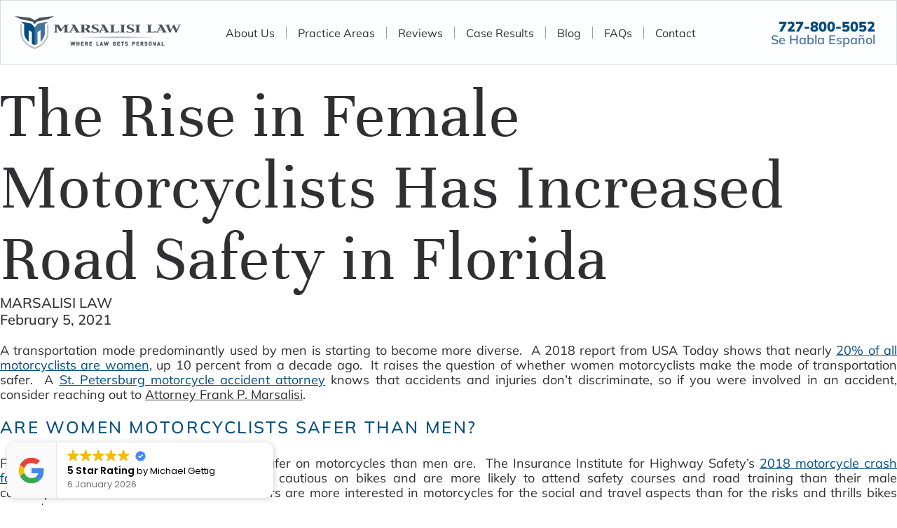

--- FILE ---
content_type: text/html; charset=UTF-8
request_url: https://www.marsalisilaw.com/the-rise-in-female-motorcyclists-has-increased-road-safety-in-florida/
body_size: 54704
content:
<!doctype html>
<html lang="en-US">
<head> <script>
var gform;gform||(document.addEventListener("gform_main_scripts_loaded",function(){gform.scriptsLoaded=!0}),document.addEventListener("gform/theme/scripts_loaded",function(){gform.themeScriptsLoaded=!0}),window.addEventListener("DOMContentLoaded",function(){gform.domLoaded=!0}),gform={domLoaded:!1,scriptsLoaded:!1,themeScriptsLoaded:!1,isFormEditor:()=>"function"==typeof InitializeEditor,callIfLoaded:function(o){return!(!gform.domLoaded||!gform.scriptsLoaded||!gform.themeScriptsLoaded&&!gform.isFormEditor()||(gform.isFormEditor()&&console.warn("The use of gform.initializeOnLoaded() is deprecated in the form editor context and will be removed in Gravity Forms 3.1."),o(),0))},initializeOnLoaded:function(o){gform.callIfLoaded(o)||(document.addEventListener("gform_main_scripts_loaded",()=>{gform.scriptsLoaded=!0,gform.callIfLoaded(o)}),document.addEventListener("gform/theme/scripts_loaded",()=>{gform.themeScriptsLoaded=!0,gform.callIfLoaded(o)}),window.addEventListener("DOMContentLoaded",()=>{gform.domLoaded=!0,gform.callIfLoaded(o)}))},hooks:{action:{},filter:{}},addAction:function(o,r,e,t){gform.addHook("action",o,r,e,t)},addFilter:function(o,r,e,t){gform.addHook("filter",o,r,e,t)},doAction:function(o){gform.doHook("action",o,arguments)},applyFilters:function(o){return gform.doHook("filter",o,arguments)},removeAction:function(o,r){gform.removeHook("action",o,r)},removeFilter:function(o,r,e){gform.removeHook("filter",o,r,e)},addHook:function(o,r,e,t,n){null==gform.hooks[o][r]&&(gform.hooks[o][r]=[]);var d=gform.hooks[o][r];null==n&&(n=r+"_"+d.length),gform.hooks[o][r].push({tag:n,callable:e,priority:t=null==t?10:t})},doHook:function(r,o,e){var t;if(e=Array.prototype.slice.call(e,1),null!=gform.hooks[r][o]&&((o=gform.hooks[r][o]).sort(function(o,r){return o.priority-r.priority}),o.forEach(function(o){"function"!=typeof(t=o.callable)&&(t=window[t]),"action"==r?t.apply(null,e):e[0]=t.apply(null,e)})),"filter"==r)return e[0]},removeHook:function(o,r,t,n){var e;null!=gform.hooks[o][r]&&(e=(e=gform.hooks[o][r]).filter(function(o,r,e){return!!(null!=n&&n!=o.tag||null!=t&&t!=o.priority)}),gform.hooks[o][r]=e)}});
</script>
<meta charset="UTF-8"><script>if(navigator.userAgent.match(/MSIE|Internet Explorer/i)||navigator.userAgent.match(/Trident\/7\..*?rv:11/i)){var href=document.location.href;if(!href.match(/[?&]nowprocket/)){if(href.indexOf("?")==-1){if(href.indexOf("#")==-1){document.location.href=href+"?nowprocket=1"}else{document.location.href=href.replace("#","?nowprocket=1#")}}else{if(href.indexOf("#")==-1){document.location.href=href+"&nowprocket=1"}else{document.location.href=href.replace("#","&nowprocket=1#")}}}}</script><script>(()=>{class RocketLazyLoadScripts{constructor(){this.v="2.0.4",this.userEvents=["keydown","keyup","mousedown","mouseup","mousemove","mouseover","mouseout","touchmove","touchstart","touchend","touchcancel","wheel","click","dblclick","input"],this.attributeEvents=["onblur","onclick","oncontextmenu","ondblclick","onfocus","onmousedown","onmouseenter","onmouseleave","onmousemove","onmouseout","onmouseover","onmouseup","onmousewheel","onscroll","onsubmit"]}async t(){this.i(),this.o(),/iP(ad|hone)/.test(navigator.userAgent)&&this.h(),this.u(),this.l(this),this.m(),this.k(this),this.p(this),this._(),await Promise.all([this.R(),this.L()]),this.lastBreath=Date.now(),this.S(this),this.P(),this.D(),this.O(),this.M(),await this.C(this.delayedScripts.normal),await this.C(this.delayedScripts.defer),await this.C(this.delayedScripts.async),await this.T(),await this.F(),await this.j(),await this.A(),window.dispatchEvent(new Event("rocket-allScriptsLoaded")),this.everythingLoaded=!0,this.lastTouchEnd&&await new Promise(t=>setTimeout(t,500-Date.now()+this.lastTouchEnd)),this.I(),this.H(),this.U(),this.W()}i(){this.CSPIssue=sessionStorage.getItem("rocketCSPIssue"),document.addEventListener("securitypolicyviolation",t=>{this.CSPIssue||"script-src-elem"!==t.violatedDirective||"data"!==t.blockedURI||(this.CSPIssue=!0,sessionStorage.setItem("rocketCSPIssue",!0))},{isRocket:!0})}o(){window.addEventListener("pageshow",t=>{this.persisted=t.persisted,this.realWindowLoadedFired=!0},{isRocket:!0}),window.addEventListener("pagehide",()=>{this.onFirstUserAction=null},{isRocket:!0})}h(){let t;function e(e){t=e}window.addEventListener("touchstart",e,{isRocket:!0}),window.addEventListener("touchend",function i(o){o.changedTouches[0]&&t.changedTouches[0]&&Math.abs(o.changedTouches[0].pageX-t.changedTouches[0].pageX)<10&&Math.abs(o.changedTouches[0].pageY-t.changedTouches[0].pageY)<10&&o.timeStamp-t.timeStamp<200&&(window.removeEventListener("touchstart",e,{isRocket:!0}),window.removeEventListener("touchend",i,{isRocket:!0}),"INPUT"===o.target.tagName&&"text"===o.target.type||(o.target.dispatchEvent(new TouchEvent("touchend",{target:o.target,bubbles:!0})),o.target.dispatchEvent(new MouseEvent("mouseover",{target:o.target,bubbles:!0})),o.target.dispatchEvent(new PointerEvent("click",{target:o.target,bubbles:!0,cancelable:!0,detail:1,clientX:o.changedTouches[0].clientX,clientY:o.changedTouches[0].clientY})),event.preventDefault()))},{isRocket:!0})}q(t){this.userActionTriggered||("mousemove"!==t.type||this.firstMousemoveIgnored?"keyup"===t.type||"mouseover"===t.type||"mouseout"===t.type||(this.userActionTriggered=!0,this.onFirstUserAction&&this.onFirstUserAction()):this.firstMousemoveIgnored=!0),"click"===t.type&&t.preventDefault(),t.stopPropagation(),t.stopImmediatePropagation(),"touchstart"===this.lastEvent&&"touchend"===t.type&&(this.lastTouchEnd=Date.now()),"click"===t.type&&(this.lastTouchEnd=0),this.lastEvent=t.type,t.composedPath&&t.composedPath()[0].getRootNode()instanceof ShadowRoot&&(t.rocketTarget=t.composedPath()[0]),this.savedUserEvents.push(t)}u(){this.savedUserEvents=[],this.userEventHandler=this.q.bind(this),this.userEvents.forEach(t=>window.addEventListener(t,this.userEventHandler,{passive:!1,isRocket:!0})),document.addEventListener("visibilitychange",this.userEventHandler,{isRocket:!0})}U(){this.userEvents.forEach(t=>window.removeEventListener(t,this.userEventHandler,{passive:!1,isRocket:!0})),document.removeEventListener("visibilitychange",this.userEventHandler,{isRocket:!0}),this.savedUserEvents.forEach(t=>{(t.rocketTarget||t.target).dispatchEvent(new window[t.constructor.name](t.type,t))})}m(){const t="return false",e=Array.from(this.attributeEvents,t=>"data-rocket-"+t),i="["+this.attributeEvents.join("],[")+"]",o="[data-rocket-"+this.attributeEvents.join("],[data-rocket-")+"]",s=(e,i,o)=>{o&&o!==t&&(e.setAttribute("data-rocket-"+i,o),e["rocket"+i]=new Function("event",o),e.setAttribute(i,t))};new MutationObserver(t=>{for(const n of t)"attributes"===n.type&&(n.attributeName.startsWith("data-rocket-")||this.everythingLoaded?n.attributeName.startsWith("data-rocket-")&&this.everythingLoaded&&this.N(n.target,n.attributeName.substring(12)):s(n.target,n.attributeName,n.target.getAttribute(n.attributeName))),"childList"===n.type&&n.addedNodes.forEach(t=>{if(t.nodeType===Node.ELEMENT_NODE)if(this.everythingLoaded)for(const i of[t,...t.querySelectorAll(o)])for(const t of i.getAttributeNames())e.includes(t)&&this.N(i,t.substring(12));else for(const e of[t,...t.querySelectorAll(i)])for(const t of e.getAttributeNames())this.attributeEvents.includes(t)&&s(e,t,e.getAttribute(t))})}).observe(document,{subtree:!0,childList:!0,attributeFilter:[...this.attributeEvents,...e]})}I(){this.attributeEvents.forEach(t=>{document.querySelectorAll("[data-rocket-"+t+"]").forEach(e=>{this.N(e,t)})})}N(t,e){const i=t.getAttribute("data-rocket-"+e);i&&(t.setAttribute(e,i),t.removeAttribute("data-rocket-"+e))}k(t){Object.defineProperty(HTMLElement.prototype,"onclick",{get(){return this.rocketonclick||null},set(e){this.rocketonclick=e,this.setAttribute(t.everythingLoaded?"onclick":"data-rocket-onclick","this.rocketonclick(event)")}})}S(t){function e(e,i){let o=e[i];e[i]=null,Object.defineProperty(e,i,{get:()=>o,set(s){t.everythingLoaded?o=s:e["rocket"+i]=o=s}})}e(document,"onreadystatechange"),e(window,"onload"),e(window,"onpageshow");try{Object.defineProperty(document,"readyState",{get:()=>t.rocketReadyState,set(e){t.rocketReadyState=e},configurable:!0}),document.readyState="loading"}catch(t){console.log("WPRocket DJE readyState conflict, bypassing")}}l(t){this.originalAddEventListener=EventTarget.prototype.addEventListener,this.originalRemoveEventListener=EventTarget.prototype.removeEventListener,this.savedEventListeners=[],EventTarget.prototype.addEventListener=function(e,i,o){o&&o.isRocket||!t.B(e,this)&&!t.userEvents.includes(e)||t.B(e,this)&&!t.userActionTriggered||e.startsWith("rocket-")||t.everythingLoaded?t.originalAddEventListener.call(this,e,i,o):(t.savedEventListeners.push({target:this,remove:!1,type:e,func:i,options:o}),"mouseenter"!==e&&"mouseleave"!==e||t.originalAddEventListener.call(this,e,t.savedUserEvents.push,o))},EventTarget.prototype.removeEventListener=function(e,i,o){o&&o.isRocket||!t.B(e,this)&&!t.userEvents.includes(e)||t.B(e,this)&&!t.userActionTriggered||e.startsWith("rocket-")||t.everythingLoaded?t.originalRemoveEventListener.call(this,e,i,o):t.savedEventListeners.push({target:this,remove:!0,type:e,func:i,options:o})}}J(t,e){this.savedEventListeners=this.savedEventListeners.filter(i=>{let o=i.type,s=i.target||window;return e!==o||t!==s||(this.B(o,s)&&(i.type="rocket-"+o),this.$(i),!1)})}H(){EventTarget.prototype.addEventListener=this.originalAddEventListener,EventTarget.prototype.removeEventListener=this.originalRemoveEventListener,this.savedEventListeners.forEach(t=>this.$(t))}$(t){t.remove?this.originalRemoveEventListener.call(t.target,t.type,t.func,t.options):this.originalAddEventListener.call(t.target,t.type,t.func,t.options)}p(t){let e;function i(e){return t.everythingLoaded?e:e.split(" ").map(t=>"load"===t||t.startsWith("load.")?"rocket-jquery-load":t).join(" ")}function o(o){function s(e){const s=o.fn[e];o.fn[e]=o.fn.init.prototype[e]=function(){return this[0]===window&&t.userActionTriggered&&("string"==typeof arguments[0]||arguments[0]instanceof String?arguments[0]=i(arguments[0]):"object"==typeof arguments[0]&&Object.keys(arguments[0]).forEach(t=>{const e=arguments[0][t];delete arguments[0][t],arguments[0][i(t)]=e})),s.apply(this,arguments),this}}if(o&&o.fn&&!t.allJQueries.includes(o)){const e={DOMContentLoaded:[],"rocket-DOMContentLoaded":[]};for(const t in e)document.addEventListener(t,()=>{e[t].forEach(t=>t())},{isRocket:!0});o.fn.ready=o.fn.init.prototype.ready=function(i){function s(){parseInt(o.fn.jquery)>2?setTimeout(()=>i.bind(document)(o)):i.bind(document)(o)}return"function"==typeof i&&(t.realDomReadyFired?!t.userActionTriggered||t.fauxDomReadyFired?s():e["rocket-DOMContentLoaded"].push(s):e.DOMContentLoaded.push(s)),o([])},s("on"),s("one"),s("off"),t.allJQueries.push(o)}e=o}t.allJQueries=[],o(window.jQuery),Object.defineProperty(window,"jQuery",{get:()=>e,set(t){o(t)}})}P(){const t=new Map;document.write=document.writeln=function(e){const i=document.currentScript,o=document.createRange(),s=i.parentElement;let n=t.get(i);void 0===n&&(n=i.nextSibling,t.set(i,n));const c=document.createDocumentFragment();o.setStart(c,0),c.appendChild(o.createContextualFragment(e)),s.insertBefore(c,n)}}async R(){return new Promise(t=>{this.userActionTriggered?t():this.onFirstUserAction=t})}async L(){return new Promise(t=>{document.addEventListener("DOMContentLoaded",()=>{this.realDomReadyFired=!0,t()},{isRocket:!0})})}async j(){return this.realWindowLoadedFired?Promise.resolve():new Promise(t=>{window.addEventListener("load",t,{isRocket:!0})})}M(){this.pendingScripts=[];this.scriptsMutationObserver=new MutationObserver(t=>{for(const e of t)e.addedNodes.forEach(t=>{"SCRIPT"!==t.tagName||t.noModule||t.isWPRocket||this.pendingScripts.push({script:t,promise:new Promise(e=>{const i=()=>{const i=this.pendingScripts.findIndex(e=>e.script===t);i>=0&&this.pendingScripts.splice(i,1),e()};t.addEventListener("load",i,{isRocket:!0}),t.addEventListener("error",i,{isRocket:!0}),setTimeout(i,1e3)})})})}),this.scriptsMutationObserver.observe(document,{childList:!0,subtree:!0})}async F(){await this.X(),this.pendingScripts.length?(await this.pendingScripts[0].promise,await this.F()):this.scriptsMutationObserver.disconnect()}D(){this.delayedScripts={normal:[],async:[],defer:[]},document.querySelectorAll("script[type$=rocketlazyloadscript]").forEach(t=>{t.hasAttribute("data-rocket-src")?t.hasAttribute("async")&&!1!==t.async?this.delayedScripts.async.push(t):t.hasAttribute("defer")&&!1!==t.defer||"module"===t.getAttribute("data-rocket-type")?this.delayedScripts.defer.push(t):this.delayedScripts.normal.push(t):this.delayedScripts.normal.push(t)})}async _(){await this.L();let t=[];document.querySelectorAll("script[type$=rocketlazyloadscript][data-rocket-src]").forEach(e=>{let i=e.getAttribute("data-rocket-src");if(i&&!i.startsWith("data:")){i.startsWith("//")&&(i=location.protocol+i);try{const o=new URL(i).origin;o!==location.origin&&t.push({src:o,crossOrigin:e.crossOrigin||"module"===e.getAttribute("data-rocket-type")})}catch(t){}}}),t=[...new Map(t.map(t=>[JSON.stringify(t),t])).values()],this.Y(t,"preconnect")}async G(t){if(await this.K(),!0!==t.noModule||!("noModule"in HTMLScriptElement.prototype))return new Promise(e=>{let i;function o(){(i||t).setAttribute("data-rocket-status","executed"),e()}try{if(navigator.userAgent.includes("Firefox/")||""===navigator.vendor||this.CSPIssue)i=document.createElement("script"),[...t.attributes].forEach(t=>{let e=t.nodeName;"type"!==e&&("data-rocket-type"===e&&(e="type"),"data-rocket-src"===e&&(e="src"),i.setAttribute(e,t.nodeValue))}),t.text&&(i.text=t.text),t.nonce&&(i.nonce=t.nonce),i.hasAttribute("src")?(i.addEventListener("load",o,{isRocket:!0}),i.addEventListener("error",()=>{i.setAttribute("data-rocket-status","failed-network"),e()},{isRocket:!0}),setTimeout(()=>{i.isConnected||e()},1)):(i.text=t.text,o()),i.isWPRocket=!0,t.parentNode.replaceChild(i,t);else{const i=t.getAttribute("data-rocket-type"),s=t.getAttribute("data-rocket-src");i?(t.type=i,t.removeAttribute("data-rocket-type")):t.removeAttribute("type"),t.addEventListener("load",o,{isRocket:!0}),t.addEventListener("error",i=>{this.CSPIssue&&i.target.src.startsWith("data:")?(console.log("WPRocket: CSP fallback activated"),t.removeAttribute("src"),this.G(t).then(e)):(t.setAttribute("data-rocket-status","failed-network"),e())},{isRocket:!0}),s?(t.fetchPriority="high",t.removeAttribute("data-rocket-src"),t.src=s):t.src="data:text/javascript;base64,"+window.btoa(unescape(encodeURIComponent(t.text)))}}catch(i){t.setAttribute("data-rocket-status","failed-transform"),e()}});t.setAttribute("data-rocket-status","skipped")}async C(t){const e=t.shift();return e?(e.isConnected&&await this.G(e),this.C(t)):Promise.resolve()}O(){this.Y([...this.delayedScripts.normal,...this.delayedScripts.defer,...this.delayedScripts.async],"preload")}Y(t,e){this.trash=this.trash||[];let i=!0;var o=document.createDocumentFragment();t.forEach(t=>{const s=t.getAttribute&&t.getAttribute("data-rocket-src")||t.src;if(s&&!s.startsWith("data:")){const n=document.createElement("link");n.href=s,n.rel=e,"preconnect"!==e&&(n.as="script",n.fetchPriority=i?"high":"low"),t.getAttribute&&"module"===t.getAttribute("data-rocket-type")&&(n.crossOrigin=!0),t.crossOrigin&&(n.crossOrigin=t.crossOrigin),t.integrity&&(n.integrity=t.integrity),t.nonce&&(n.nonce=t.nonce),o.appendChild(n),this.trash.push(n),i=!1}}),document.head.appendChild(o)}W(){this.trash.forEach(t=>t.remove())}async T(){try{document.readyState="interactive"}catch(t){}this.fauxDomReadyFired=!0;try{await this.K(),this.J(document,"readystatechange"),document.dispatchEvent(new Event("rocket-readystatechange")),await this.K(),document.rocketonreadystatechange&&document.rocketonreadystatechange(),await this.K(),this.J(document,"DOMContentLoaded"),document.dispatchEvent(new Event("rocket-DOMContentLoaded")),await this.K(),this.J(window,"DOMContentLoaded"),window.dispatchEvent(new Event("rocket-DOMContentLoaded"))}catch(t){console.error(t)}}async A(){try{document.readyState="complete"}catch(t){}try{await this.K(),this.J(document,"readystatechange"),document.dispatchEvent(new Event("rocket-readystatechange")),await this.K(),document.rocketonreadystatechange&&document.rocketonreadystatechange(),await this.K(),this.J(window,"load"),window.dispatchEvent(new Event("rocket-load")),await this.K(),window.rocketonload&&window.rocketonload(),await this.K(),this.allJQueries.forEach(t=>t(window).trigger("rocket-jquery-load")),await this.K(),this.J(window,"pageshow");const t=new Event("rocket-pageshow");t.persisted=this.persisted,window.dispatchEvent(t),await this.K(),window.rocketonpageshow&&window.rocketonpageshow({persisted:this.persisted})}catch(t){console.error(t)}}async K(){Date.now()-this.lastBreath>45&&(await this.X(),this.lastBreath=Date.now())}async X(){return document.hidden?new Promise(t=>setTimeout(t)):new Promise(t=>requestAnimationFrame(t))}B(t,e){return e===document&&"readystatechange"===t||(e===document&&"DOMContentLoaded"===t||(e===window&&"DOMContentLoaded"===t||(e===window&&"load"===t||e===window&&"pageshow"===t)))}static run(){(new RocketLazyLoadScripts).t()}}RocketLazyLoadScripts.run()})();</script>
	
	<meta name="viewport" content="width=device-width, initial-scale=1">
	<link rel="profile" href="https://gmpg.org/xfn/11">
	<meta name='robots' content='index, follow, max-image-preview:large, max-snippet:-1, max-video-preview:-1' />
	<style>img:is([sizes="auto" i], [sizes^="auto," i]) { contain-intrinsic-size: 3000px 1500px }</style>
	
            <script data-no-defer="1" data-ezscrex="false" data-cfasync="false" data-pagespeed-no-defer data-cookieconsent="ignore">
                var ctPublicFunctions = {"_ajax_nonce":"d0a29da46d","_rest_nonce":"513aa94567","_ajax_url":"\/wp-admin\/admin-ajax.php","_rest_url":"https:\/\/www.marsalisilaw.com\/wp-json\/","data__cookies_type":"none","data__ajax_type":"rest","data__bot_detector_enabled":"1","data__frontend_data_log_enabled":1,"cookiePrefix":"","wprocket_detected":true,"host_url":"www.marsalisilaw.com","text__ee_click_to_select":"Click to select the whole data","text__ee_original_email":"The complete one is","text__ee_got_it":"Got it","text__ee_blocked":"Blocked","text__ee_cannot_connect":"Cannot connect","text__ee_cannot_decode":"Can not decode email. Unknown reason","text__ee_email_decoder":"CleanTalk email decoder","text__ee_wait_for_decoding":"The magic is on the way!","text__ee_decoding_process":"Please wait a few seconds while we decode the contact data."}
            </script>
        
            <script data-no-defer="1" data-ezscrex="false" data-cfasync="false" data-pagespeed-no-defer data-cookieconsent="ignore">
                var ctPublic = {"_ajax_nonce":"d0a29da46d","settings__forms__check_internal":"0","settings__forms__check_external":"0","settings__forms__force_protection":"0","settings__forms__search_test":"1","settings__forms__wc_add_to_cart":"0","settings__data__bot_detector_enabled":"1","settings__sfw__anti_crawler":0,"blog_home":"https:\/\/www.marsalisilaw.com\/","pixel__setting":"3","pixel__enabled":true,"pixel__url":null,"data__email_check_before_post":"1","data__email_check_exist_post":"1","data__cookies_type":"none","data__key_is_ok":true,"data__visible_fields_required":true,"wl_brandname":"Anti-Spam by CleanTalk","wl_brandname_short":"CleanTalk","ct_checkjs_key":"ecf0a3b159cc4f691a5ddf3ee6c4113cfb63de5d351c9594a27f03b2f6c7a559","emailEncoderPassKey":"8eb57a5de725f7c385e8d43a840e3b68","bot_detector_forms_excluded":"W10=","advancedCacheExists":true,"varnishCacheExists":false,"wc_ajax_add_to_cart":false}
            </script>
        
	<!-- This site is optimized with the Yoast SEO plugin v26.7 - https://yoast.com/wordpress/plugins/seo/ -->
	<title>The Rise in Female Motorcyclists Has Increased Road Safety in Florida</title>
	<meta name="description" content="It also seems that women riders are more interested in motorcycles for the social and travel aspects than for the risks and thrills bikes present." />
	<link rel="canonical" href="https://www.marsalisilaw.com/the-rise-in-female-motorcyclists-has-increased-road-safety-in-florida/" />
	<meta property="og:locale" content="en_US" />
	<meta property="og:type" content="article" />
	<meta property="og:title" content="The Rise in Female Motorcyclists Has Increased Road Safety in Florida" />
	<meta property="og:description" content="It also seems that women riders are more interested in motorcycles for the social and travel aspects than for the risks and thrills bikes present." />
	<meta property="og:url" content="https://www.marsalisilaw.com/the-rise-in-female-motorcyclists-has-increased-road-safety-in-florida/" />
	<meta property="og:site_name" content="Marsalisi Law" />
	<meta property="article:published_time" content="2021-02-05T18:15:08+00:00" />
	<meta property="article:modified_time" content="2024-09-03T19:42:58+00:00" />
	<meta property="og:image" content="https://www.marsalisilaw.com/wp-content/uploads/2023/11/AdobeStock_203992166.png" />
	<meta property="og:image:width" content="1000" />
	<meta property="og:image:height" content="667" />
	<meta property="og:image:type" content="image/png" />
	<meta name="author" content="Marsalisi Law" />
	<meta name="twitter:card" content="summary_large_image" />
	<meta name="twitter:label1" content="Written by" />
	<meta name="twitter:data1" content="Marsalisi Law" />
	<meta name="twitter:label2" content="Est. reading time" />
	<meta name="twitter:data2" content="3 minutes" />
	<script type="application/ld+json" class="yoast-schema-graph">{"@context":"https://schema.org","@graph":[{"@type":"Article","@id":"https://www.marsalisilaw.com/the-rise-in-female-motorcyclists-has-increased-road-safety-in-florida/#article","isPartOf":{"@id":"https://www.marsalisilaw.com/the-rise-in-female-motorcyclists-has-increased-road-safety-in-florida/"},"author":{"name":"Marsalisi Law","@id":"https://www.marsalisilaw.com/#/schema/person/6bff1d9bb56ee6ccfff17fe5c8c6bef8"},"headline":"The Rise in Female Motorcyclists Has Increased Road Safety in Florida","datePublished":"2021-02-05T18:15:08+00:00","dateModified":"2024-09-03T19:42:58+00:00","mainEntityOfPage":{"@id":"https://www.marsalisilaw.com/the-rise-in-female-motorcyclists-has-increased-road-safety-in-florida/"},"wordCount":620,"publisher":{"@id":"https://www.marsalisilaw.com/#organization"},"image":{"@id":"https://www.marsalisilaw.com/the-rise-in-female-motorcyclists-has-increased-road-safety-in-florida/#primaryimage"},"thumbnailUrl":"https://www.marsalisilaw.com/wp-content/uploads/2023/11/AdobeStock_203992166.png","articleSection":["Motorcycle Accidents"],"inLanguage":"en-US"},{"@type":"WebPage","@id":"https://www.marsalisilaw.com/the-rise-in-female-motorcyclists-has-increased-road-safety-in-florida/","url":"https://www.marsalisilaw.com/the-rise-in-female-motorcyclists-has-increased-road-safety-in-florida/","name":"The Rise in Female Motorcyclists Has Increased Road Safety in Florida","isPartOf":{"@id":"https://www.marsalisilaw.com/#website"},"primaryImageOfPage":{"@id":"https://www.marsalisilaw.com/the-rise-in-female-motorcyclists-has-increased-road-safety-in-florida/#primaryimage"},"image":{"@id":"https://www.marsalisilaw.com/the-rise-in-female-motorcyclists-has-increased-road-safety-in-florida/#primaryimage"},"thumbnailUrl":"https://www.marsalisilaw.com/wp-content/uploads/2023/11/AdobeStock_203992166.png","datePublished":"2021-02-05T18:15:08+00:00","dateModified":"2024-09-03T19:42:58+00:00","description":"It also seems that women riders are more interested in motorcycles for the social and travel aspects than for the risks and thrills bikes present.","breadcrumb":{"@id":"https://www.marsalisilaw.com/the-rise-in-female-motorcyclists-has-increased-road-safety-in-florida/#breadcrumb"},"inLanguage":"en-US","potentialAction":[{"@type":"ReadAction","target":["https://www.marsalisilaw.com/the-rise-in-female-motorcyclists-has-increased-road-safety-in-florida/"]}]},{"@type":"ImageObject","inLanguage":"en-US","@id":"https://www.marsalisilaw.com/the-rise-in-female-motorcyclists-has-increased-road-safety-in-florida/#primaryimage","url":"https://www.marsalisilaw.com/wp-content/uploads/2023/11/AdobeStock_203992166.png","contentUrl":"https://www.marsalisilaw.com/wp-content/uploads/2023/11/AdobeStock_203992166.png","width":1000,"height":667,"caption":"Female Motorcyclists Has Increased Road Safety"},{"@type":"BreadcrumbList","@id":"https://www.marsalisilaw.com/the-rise-in-female-motorcyclists-has-increased-road-safety-in-florida/#breadcrumb","itemListElement":[{"@type":"ListItem","position":1,"name":"Home","item":"https://www.marsalisilaw.com/"},{"@type":"ListItem","position":2,"name":"Blog","item":"https://www.marsalisilaw.com/blog/"},{"@type":"ListItem","position":3,"name":"The Rise in Female Motorcyclists Has Increased Road Safety in Florida"}]},{"@type":"WebSite","@id":"https://www.marsalisilaw.com/#website","url":"https://www.marsalisilaw.com/","name":"Marsalisi Law","description":"","publisher":{"@id":"https://www.marsalisilaw.com/#organization"},"potentialAction":[{"@type":"SearchAction","target":{"@type":"EntryPoint","urlTemplate":"https://www.marsalisilaw.com/?s={search_term_string}"},"query-input":{"@type":"PropertyValueSpecification","valueRequired":true,"valueName":"search_term_string"}}],"inLanguage":"en-US"},{"@type":"Organization","@id":"https://www.marsalisilaw.com/#organization","name":"Marsalisi Law","url":"https://www.marsalisilaw.com/","logo":{"@type":"ImageObject","inLanguage":"en-US","@id":"https://www.marsalisilaw.com/#/schema/logo/image/","url":"https://www.marsalisilaw.com/wp-content/uploads/2023/09/MarsalisiLaw-Logo-Personal-Injury-Florida-Logo.png","contentUrl":"https://www.marsalisilaw.com/wp-content/uploads/2023/09/MarsalisiLaw-Logo-Personal-Injury-Florida-Logo.png","width":474,"height":94,"caption":"Marsalisi Law"},"image":{"@id":"https://www.marsalisilaw.com/#/schema/logo/image/"}},{"@type":"Person","@id":"https://www.marsalisilaw.com/#/schema/person/6bff1d9bb56ee6ccfff17fe5c8c6bef8","name":"Marsalisi Law","image":{"@type":"ImageObject","inLanguage":"en-US","@id":"https://www.marsalisilaw.com/#/schema/person/image/","url":"https://secure.gravatar.com/avatar/b2bc7d601ee3601d08a54daae7f7431cc6a970791feab7f21e9000f8a0fe3a58?s=96&d=mm&r=g","contentUrl":"https://secure.gravatar.com/avatar/b2bc7d601ee3601d08a54daae7f7431cc6a970791feab7f21e9000f8a0fe3a58?s=96&d=mm&r=g","caption":"Marsalisi Law"},"sameAs":["https://www.marsalisilaw.com"],"url":"https://www.marsalisilaw.com/author/marsalisi-law/"}]}</script>
	<!-- / Yoast SEO plugin. -->


<link rel='dns-prefetch' href='//fd.cleantalk.org' />

<link rel="alternate" type="application/rss+xml" title="Marsalisi Law &raquo; Feed" href="https://www.marsalisilaw.com/feed/" />
<link rel="alternate" type="application/rss+xml" title="Marsalisi Law &raquo; Comments Feed" href="https://www.marsalisilaw.com/comments/feed/" />
<link data-minify="1" rel='stylesheet' id='genesis-blocks-style-css-css' href='https://www.marsalisilaw.com/wp-content/cache/min/1/wp-content/plugins/genesis-blocks/dist/style-blocks.build.css?ver=1768912440' media='all' />
<style id='wp-emoji-styles-inline-css'>

	img.wp-smiley, img.emoji {
		display: inline !important;
		border: none !important;
		box-shadow: none !important;
		height: 1em !important;
		width: 1em !important;
		margin: 0 0.07em !important;
		vertical-align: -0.1em !important;
		background: none !important;
		padding: 0 !important;
	}
</style>
<link rel='stylesheet' id='wp-block-library-css' href='https://www.marsalisilaw.com/wp-includes/css/dist/block-library/style.min.css?ver=72f155cd6347d9a2db21857c308a2960' media='all' />
<style id='classic-theme-styles-inline-css'>
/*! This file is auto-generated */
.wp-block-button__link{color:#fff;background-color:#32373c;border-radius:9999px;box-shadow:none;text-decoration:none;padding:calc(.667em + 2px) calc(1.333em + 2px);font-size:1.125em}.wp-block-file__button{background:#32373c;color:#fff;text-decoration:none}
</style>
<style id='global-styles-inline-css'>
:root{--wp--preset--aspect-ratio--square: 1;--wp--preset--aspect-ratio--4-3: 4/3;--wp--preset--aspect-ratio--3-4: 3/4;--wp--preset--aspect-ratio--3-2: 3/2;--wp--preset--aspect-ratio--2-3: 2/3;--wp--preset--aspect-ratio--16-9: 16/9;--wp--preset--aspect-ratio--9-16: 9/16;--wp--preset--color--black: #000000;--wp--preset--color--cyan-bluish-gray: #abb8c3;--wp--preset--color--white: #ffffff;--wp--preset--color--pale-pink: #f78da7;--wp--preset--color--vivid-red: #cf2e2e;--wp--preset--color--luminous-vivid-orange: #ff6900;--wp--preset--color--luminous-vivid-amber: #fcb900;--wp--preset--color--light-green-cyan: #7bdcb5;--wp--preset--color--vivid-green-cyan: #00d084;--wp--preset--color--pale-cyan-blue: #8ed1fc;--wp--preset--color--vivid-cyan-blue: #0693e3;--wp--preset--color--vivid-purple: #9b51e0;--wp--preset--gradient--vivid-cyan-blue-to-vivid-purple: linear-gradient(135deg,rgba(6,147,227,1) 0%,rgb(155,81,224) 100%);--wp--preset--gradient--light-green-cyan-to-vivid-green-cyan: linear-gradient(135deg,rgb(122,220,180) 0%,rgb(0,208,130) 100%);--wp--preset--gradient--luminous-vivid-amber-to-luminous-vivid-orange: linear-gradient(135deg,rgba(252,185,0,1) 0%,rgba(255,105,0,1) 100%);--wp--preset--gradient--luminous-vivid-orange-to-vivid-red: linear-gradient(135deg,rgba(255,105,0,1) 0%,rgb(207,46,46) 100%);--wp--preset--gradient--very-light-gray-to-cyan-bluish-gray: linear-gradient(135deg,rgb(238,238,238) 0%,rgb(169,184,195) 100%);--wp--preset--gradient--cool-to-warm-spectrum: linear-gradient(135deg,rgb(74,234,220) 0%,rgb(151,120,209) 20%,rgb(207,42,186) 40%,rgb(238,44,130) 60%,rgb(251,105,98) 80%,rgb(254,248,76) 100%);--wp--preset--gradient--blush-light-purple: linear-gradient(135deg,rgb(255,206,236) 0%,rgb(152,150,240) 100%);--wp--preset--gradient--blush-bordeaux: linear-gradient(135deg,rgb(254,205,165) 0%,rgb(254,45,45) 50%,rgb(107,0,62) 100%);--wp--preset--gradient--luminous-dusk: linear-gradient(135deg,rgb(255,203,112) 0%,rgb(199,81,192) 50%,rgb(65,88,208) 100%);--wp--preset--gradient--pale-ocean: linear-gradient(135deg,rgb(255,245,203) 0%,rgb(182,227,212) 50%,rgb(51,167,181) 100%);--wp--preset--gradient--electric-grass: linear-gradient(135deg,rgb(202,248,128) 0%,rgb(113,206,126) 100%);--wp--preset--gradient--midnight: linear-gradient(135deg,rgb(2,3,129) 0%,rgb(40,116,252) 100%);--wp--preset--font-size--small: 13px;--wp--preset--font-size--medium: 20px;--wp--preset--font-size--large: 36px;--wp--preset--font-size--x-large: 42px;--wp--preset--spacing--20: 0.44rem;--wp--preset--spacing--30: 0.67rem;--wp--preset--spacing--40: 1rem;--wp--preset--spacing--50: 1.5rem;--wp--preset--spacing--60: 2.25rem;--wp--preset--spacing--70: 3.38rem;--wp--preset--spacing--80: 5.06rem;--wp--preset--shadow--natural: 6px 6px 9px rgba(0, 0, 0, 0.2);--wp--preset--shadow--deep: 12px 12px 50px rgba(0, 0, 0, 0.4);--wp--preset--shadow--sharp: 6px 6px 0px rgba(0, 0, 0, 0.2);--wp--preset--shadow--outlined: 6px 6px 0px -3px rgba(255, 255, 255, 1), 6px 6px rgba(0, 0, 0, 1);--wp--preset--shadow--crisp: 6px 6px 0px rgba(0, 0, 0, 1);}:where(.is-layout-flex){gap: 0.5em;}:where(.is-layout-grid){gap: 0.5em;}body .is-layout-flex{display: flex;}.is-layout-flex{flex-wrap: wrap;align-items: center;}.is-layout-flex > :is(*, div){margin: 0;}body .is-layout-grid{display: grid;}.is-layout-grid > :is(*, div){margin: 0;}:where(.wp-block-columns.is-layout-flex){gap: 2em;}:where(.wp-block-columns.is-layout-grid){gap: 2em;}:where(.wp-block-post-template.is-layout-flex){gap: 1.25em;}:where(.wp-block-post-template.is-layout-grid){gap: 1.25em;}.has-black-color{color: var(--wp--preset--color--black) !important;}.has-cyan-bluish-gray-color{color: var(--wp--preset--color--cyan-bluish-gray) !important;}.has-white-color{color: var(--wp--preset--color--white) !important;}.has-pale-pink-color{color: var(--wp--preset--color--pale-pink) !important;}.has-vivid-red-color{color: var(--wp--preset--color--vivid-red) !important;}.has-luminous-vivid-orange-color{color: var(--wp--preset--color--luminous-vivid-orange) !important;}.has-luminous-vivid-amber-color{color: var(--wp--preset--color--luminous-vivid-amber) !important;}.has-light-green-cyan-color{color: var(--wp--preset--color--light-green-cyan) !important;}.has-vivid-green-cyan-color{color: var(--wp--preset--color--vivid-green-cyan) !important;}.has-pale-cyan-blue-color{color: var(--wp--preset--color--pale-cyan-blue) !important;}.has-vivid-cyan-blue-color{color: var(--wp--preset--color--vivid-cyan-blue) !important;}.has-vivid-purple-color{color: var(--wp--preset--color--vivid-purple) !important;}.has-black-background-color{background-color: var(--wp--preset--color--black) !important;}.has-cyan-bluish-gray-background-color{background-color: var(--wp--preset--color--cyan-bluish-gray) !important;}.has-white-background-color{background-color: var(--wp--preset--color--white) !important;}.has-pale-pink-background-color{background-color: var(--wp--preset--color--pale-pink) !important;}.has-vivid-red-background-color{background-color: var(--wp--preset--color--vivid-red) !important;}.has-luminous-vivid-orange-background-color{background-color: var(--wp--preset--color--luminous-vivid-orange) !important;}.has-luminous-vivid-amber-background-color{background-color: var(--wp--preset--color--luminous-vivid-amber) !important;}.has-light-green-cyan-background-color{background-color: var(--wp--preset--color--light-green-cyan) !important;}.has-vivid-green-cyan-background-color{background-color: var(--wp--preset--color--vivid-green-cyan) !important;}.has-pale-cyan-blue-background-color{background-color: var(--wp--preset--color--pale-cyan-blue) !important;}.has-vivid-cyan-blue-background-color{background-color: var(--wp--preset--color--vivid-cyan-blue) !important;}.has-vivid-purple-background-color{background-color: var(--wp--preset--color--vivid-purple) !important;}.has-black-border-color{border-color: var(--wp--preset--color--black) !important;}.has-cyan-bluish-gray-border-color{border-color: var(--wp--preset--color--cyan-bluish-gray) !important;}.has-white-border-color{border-color: var(--wp--preset--color--white) !important;}.has-pale-pink-border-color{border-color: var(--wp--preset--color--pale-pink) !important;}.has-vivid-red-border-color{border-color: var(--wp--preset--color--vivid-red) !important;}.has-luminous-vivid-orange-border-color{border-color: var(--wp--preset--color--luminous-vivid-orange) !important;}.has-luminous-vivid-amber-border-color{border-color: var(--wp--preset--color--luminous-vivid-amber) !important;}.has-light-green-cyan-border-color{border-color: var(--wp--preset--color--light-green-cyan) !important;}.has-vivid-green-cyan-border-color{border-color: var(--wp--preset--color--vivid-green-cyan) !important;}.has-pale-cyan-blue-border-color{border-color: var(--wp--preset--color--pale-cyan-blue) !important;}.has-vivid-cyan-blue-border-color{border-color: var(--wp--preset--color--vivid-cyan-blue) !important;}.has-vivid-purple-border-color{border-color: var(--wp--preset--color--vivid-purple) !important;}.has-vivid-cyan-blue-to-vivid-purple-gradient-background{background: var(--wp--preset--gradient--vivid-cyan-blue-to-vivid-purple) !important;}.has-light-green-cyan-to-vivid-green-cyan-gradient-background{background: var(--wp--preset--gradient--light-green-cyan-to-vivid-green-cyan) !important;}.has-luminous-vivid-amber-to-luminous-vivid-orange-gradient-background{background: var(--wp--preset--gradient--luminous-vivid-amber-to-luminous-vivid-orange) !important;}.has-luminous-vivid-orange-to-vivid-red-gradient-background{background: var(--wp--preset--gradient--luminous-vivid-orange-to-vivid-red) !important;}.has-very-light-gray-to-cyan-bluish-gray-gradient-background{background: var(--wp--preset--gradient--very-light-gray-to-cyan-bluish-gray) !important;}.has-cool-to-warm-spectrum-gradient-background{background: var(--wp--preset--gradient--cool-to-warm-spectrum) !important;}.has-blush-light-purple-gradient-background{background: var(--wp--preset--gradient--blush-light-purple) !important;}.has-blush-bordeaux-gradient-background{background: var(--wp--preset--gradient--blush-bordeaux) !important;}.has-luminous-dusk-gradient-background{background: var(--wp--preset--gradient--luminous-dusk) !important;}.has-pale-ocean-gradient-background{background: var(--wp--preset--gradient--pale-ocean) !important;}.has-electric-grass-gradient-background{background: var(--wp--preset--gradient--electric-grass) !important;}.has-midnight-gradient-background{background: var(--wp--preset--gradient--midnight) !important;}.has-small-font-size{font-size: var(--wp--preset--font-size--small) !important;}.has-medium-font-size{font-size: var(--wp--preset--font-size--medium) !important;}.has-large-font-size{font-size: var(--wp--preset--font-size--large) !important;}.has-x-large-font-size{font-size: var(--wp--preset--font-size--x-large) !important;}
:where(.wp-block-post-template.is-layout-flex){gap: 1.25em;}:where(.wp-block-post-template.is-layout-grid){gap: 1.25em;}
:where(.wp-block-columns.is-layout-flex){gap: 2em;}:where(.wp-block-columns.is-layout-grid){gap: 2em;}
:root :where(.wp-block-pullquote){font-size: 1.5em;line-height: 1.6;}
</style>
<link rel='stylesheet' id='cleantalk-public-css-css' href='https://www.marsalisilaw.com/wp-content/cache/background-css/1/www.marsalisilaw.com/wp-content/plugins/cleantalk-spam-protect/css/cleantalk-public.min.css?ver=6.70.1_1768883610&wpr_t=1769104118' media='all' />
<link rel='stylesheet' id='cleantalk-email-decoder-css-css' href='https://www.marsalisilaw.com/wp-content/plugins/cleantalk-spam-protect/css/cleantalk-email-decoder.min.css?ver=6.70.1_1768883610' media='all' />
<link data-minify="1" rel='stylesheet' id='childcss-css' href='https://www.marsalisilaw.com/wp-content/cache/background-css/1/www.marsalisilaw.com/wp-content/cache/min/1/wp-content/themes/hello-child/style.css?ver=1768912440&wpr_t=1769104118' media='all' />
<link rel='stylesheet' id='hello-elementor-css' href='https://www.marsalisilaw.com/wp-content/themes/hello-elementor/style.min.css?ver=3.1.1' media='all' />
<link rel='stylesheet' id='hello-elementor-theme-style-css' href='https://www.marsalisilaw.com/wp-content/themes/hello-elementor/theme.min.css?ver=3.1.1' media='all' />
<link rel='stylesheet' id='hello-elementor-header-footer-css' href='https://www.marsalisilaw.com/wp-content/themes/hello-elementor/header-footer.min.css?ver=3.1.1' media='all' />
<link rel='stylesheet' id='elementor-frontend-css' href='https://www.marsalisilaw.com/wp-content/plugins/elementor/assets/css/frontend.min.css?ver=3.34.1' media='all' />
<link rel='stylesheet' id='elementor-post-7-css' href='https://www.marsalisilaw.com/wp-content/uploads/elementor/css/post-7.css?ver=1768883865' media='all' />
<link rel='stylesheet' id='widget-image-css' href='https://www.marsalisilaw.com/wp-content/plugins/elementor/assets/css/widget-image.min.css?ver=3.34.1' media='all' />
<link rel='stylesheet' id='widget-nav-menu-css' href='https://www.marsalisilaw.com/wp-content/plugins/elementor-pro/assets/css/widget-nav-menu.min.css?ver=3.34.0' media='all' />
<link rel='stylesheet' id='widget-heading-css' href='https://www.marsalisilaw.com/wp-content/plugins/elementor/assets/css/widget-heading.min.css?ver=3.34.1' media='all' />
<link rel='stylesheet' id='e-sticky-css' href='https://www.marsalisilaw.com/wp-content/plugins/elementor-pro/assets/css/modules/sticky.min.css?ver=3.34.0' media='all' />
<link rel='stylesheet' id='widget-social-icons-css' href='https://www.marsalisilaw.com/wp-content/plugins/elementor/assets/css/widget-social-icons.min.css?ver=3.34.1' media='all' />
<link rel='stylesheet' id='e-apple-webkit-css' href='https://www.marsalisilaw.com/wp-content/plugins/elementor/assets/css/conditionals/apple-webkit.min.css?ver=3.34.1' media='all' />
<link rel='stylesheet' id='widget-google_maps-css' href='https://www.marsalisilaw.com/wp-content/plugins/elementor/assets/css/widget-google_maps.min.css?ver=3.34.1' media='all' />
<link rel='stylesheet' id='widget-icon-list-css' href='https://www.marsalisilaw.com/wp-content/plugins/elementor/assets/css/widget-icon-list.min.css?ver=3.34.1' media='all' />
<link rel='stylesheet' id='widget-toggle-css' href='https://www.marsalisilaw.com/wp-content/plugins/elementor/assets/css/widget-toggle.min.css?ver=3.34.1' media='all' />
<link rel='stylesheet' id='widget-divider-css' href='https://www.marsalisilaw.com/wp-content/plugins/elementor/assets/css/widget-divider.min.css?ver=3.34.1' media='all' />
<link rel='stylesheet' id='widget-posts-css' href='https://www.marsalisilaw.com/wp-content/plugins/elementor-pro/assets/css/widget-posts.min.css?ver=3.34.0' media='all' />
<link data-minify="1" rel='stylesheet' id='swiper-css' href='https://www.marsalisilaw.com/wp-content/cache/min/1/wp-content/plugins/elementor/assets/lib/swiper/v8/css/swiper.min.css?ver=1768912440' media='all' />
<link rel='stylesheet' id='e-swiper-css' href='https://www.marsalisilaw.com/wp-content/plugins/elementor/assets/css/conditionals/e-swiper.min.css?ver=3.34.1' media='all' />
<link rel='stylesheet' id='widget-loop-common-css' href='https://www.marsalisilaw.com/wp-content/plugins/elementor-pro/assets/css/widget-loop-common.min.css?ver=3.34.0' media='all' />
<link rel='stylesheet' id='widget-loop-carousel-css' href='https://www.marsalisilaw.com/wp-content/plugins/elementor-pro/assets/css/widget-loop-carousel.min.css?ver=3.34.0' media='all' />
<link data-minify="1" rel='stylesheet' id='elementor-icons-css' href='https://www.marsalisilaw.com/wp-content/cache/min/1/wp-content/plugins/elementor/assets/lib/eicons/css/elementor-icons.min.css?ver=1768912440' media='all' />
<link rel='stylesheet' id='elementor-post-15-css' href='https://www.marsalisilaw.com/wp-content/uploads/elementor/css/post-15.css?ver=1768883865' media='all' />
<link rel='stylesheet' id='elementor-post-22-css' href='https://www.marsalisilaw.com/wp-content/uploads/elementor/css/post-22.css?ver=1768883865' media='all' />
<link rel='stylesheet' id='elementor-post-867-css' href='https://www.marsalisilaw.com/wp-content/cache/background-css/1/www.marsalisilaw.com/wp-content/uploads/elementor/css/post-867.css?ver=1768883865&wpr_t=1769104118' media='all' />
<link rel='stylesheet' id='mdp-readabler-css' href='https://www.marsalisilaw.com/wp-content/cache/background-css/1/www.marsalisilaw.com/wp-content/plugins/readabler/css/readabler.min.css?ver=2.0.13&wpr_t=1769104118' media='all' />
<style id='mdp-readabler-inline-css'>

		:root{
			--readabler-overlay: #0253ee;--readabler-bg: #ffffff;--readabler-bg-dark: #16191b;--readabler-text: #333;--readabler-text-dark: #deeffd;--readabler-color: rgba(33, 111, 243, 1);--readabler-color-dark: rgba(33, 111, 243, 1);--readabler-color-transparent: rgba(33,111,243,.2);--readabler-color-transparent-dark: rgba(33,111,243,.2);--readabler-color-transparent-15: rgba(33,111,243,.15);--readabler-color-transparent-15-dark: rgba(33,111,243,.15);--readabler-color-transparent-25: rgba(33,111,243,.25);--readabler-color-transparent-25-dark: rgba(33,111,243,.25);--readabler-color-transparent-50: rgba(33,111,243,.5);--readabler-color-transparent-50-dark: rgba(33,111,243,.5);--readabler-border-radius: 20px;--readabler-animate: 600ms;--readabler-reading-mask-color: rgba(0, 0, 0, 0.7);--readabler-text-magnifier-bg-color: rbga(255, 255, 255, 0.9);--readabler-text-magnifier-color: #595959;--readabler-text-magnifier-font-size: 36px;--readabler-highlight-titles-style: solid;--readabler-highlight-titles-color: #639af9;--readabler-highlight-titles-width: 2px;--readabler-highlight-titles-offset: 2px;--readabler-highlight-links-style: solid;--readabler-highlight-links-color: #639af9;--readabler-highlight-links-width: 2px;--readabler-highlight-links-offset: 2px;--readabler-reading-guide-width: 500px;--readabler-reading-guide-height: 12px;--readabler-reading-guide-bg-color: #0274e6;--readabler-reading-guide-border-color: #000000;--readabler-reading-guide-border-width: 2px;--readabler-reading-guide-border-radius: 10px;--readabler-reading-guide-arrow: 10;--readabler-highlight-hover-style: solid;--readabler-highlight-hover-color: #639af9;--readabler-highlight-hover-width: 2px;--readabler-highlight-hover-offset: 2px;--readabler-highlight-focus-style: solid;--readabler-highlight-focus-color: #639af9;--readabler-highlight-focus-width: 2px;--readabler-highlight-focus-offset: 2px;
		}
		.mdp-readabler-tts {
		
			--readabler-tts-bg: transparent;
			--readabler-tts-color: transparent;
			
		}
        .mdp-readabler-trigger-button-box{
        
            --readabler-btn-margin: 10px;
            --readabler-btn-padding: 20px;
            --readabler-btn-radius: 50px;
            --readabler-btn-color: rgba(255, 255, 255, 1);
            --readabler-btn-color-hover: rgba(33, 111, 243, 1);
            --readabler-btn-bg: rgba(33, 111, 243, 1);
            --readabler-btn-bg-hover: rgba(255, 255, 255, 1);
            --readabler-btn-size: 24px;
            --readabler-btn-delay: 0s;
        
        }
		#mdp-readabler-voice-navigation{
			--readabler-bg: #ffffff;
            --readabler-bg-dark: #16191b;
            --readabler-text: #333;
            --readabler-text-dark: #deeffd;
            --readabler-color: rgba(33, 111, 243, 1);
            --readabler-color-dark: rgba(33, 111, 243, 1);
            --readabler-color-transparent: rgba(33,111,243,.2);
            --readabler-color-transparent-dark: rgba(33,111,243,.2);
            --readabler-border-radius: 20px;
            --readabler-animate: 600ms;
		}
		
	        #mdp-readabler-keyboard-box {
	        
	        	--readabler-keyboard-light-bg: #ececec;
	        	--readabler-keyboard-light-key-bg: #ffffff;
	        	--readabler-keyboard-light-key: #111111;	        	
	        	--readabler-keyboard-dark-bg: #000000CC;
	        	--readabler-keyboard-dark-key-bg: rgba( 0, 0, 0, .5 );
	        	--readabler-keyboard-dark-key: #ffffff;
	        
	        }	        
	        
</style>
<style id='rocket-lazyload-inline-css'>
.rll-youtube-player{position:relative;padding-bottom:56.23%;height:0;overflow:hidden;max-width:100%;}.rll-youtube-player:focus-within{outline: 2px solid currentColor;outline-offset: 5px;}.rll-youtube-player iframe{position:absolute;top:0;left:0;width:100%;height:100%;z-index:100;background:0 0}.rll-youtube-player img{bottom:0;display:block;left:0;margin:auto;max-width:100%;width:100%;position:absolute;right:0;top:0;border:none;height:auto;-webkit-transition:.4s all;-moz-transition:.4s all;transition:.4s all}.rll-youtube-player img:hover{-webkit-filter:brightness(75%)}.rll-youtube-player .play{height:100%;width:100%;left:0;top:0;position:absolute;background:var(--wpr-bg-b2dc7f3a-634b-44f1-8f62-95ad59751f3b) no-repeat center;background-color: transparent !important;cursor:pointer;border:none;}
</style>
<link data-minify="1" rel='stylesheet' id='elementor-gf-local-mulish-css' href='https://www.marsalisilaw.com/wp-content/cache/min/1/wp-content/uploads/elementor/google-fonts/css/mulish.css?ver=1768912440' media='all' />
<link data-minify="1" rel='stylesheet' id='elementor-gf-local-unna-css' href='https://www.marsalisilaw.com/wp-content/cache/min/1/wp-content/uploads/elementor/google-fonts/css/unna.css?ver=1768912440' media='all' />
<link rel='stylesheet' id='elementor-icons-shared-0-css' href='https://www.marsalisilaw.com/wp-content/plugins/elementor/assets/lib/font-awesome/css/fontawesome.min.css?ver=5.15.3' media='all' />
<link data-minify="1" rel='stylesheet' id='elementor-icons-fa-solid-css' href='https://www.marsalisilaw.com/wp-content/cache/min/1/wp-content/plugins/elementor/assets/lib/font-awesome/css/solid.min.css?ver=1768912440' media='all' />
<link data-minify="1" rel='stylesheet' id='elementor-icons-fa-brands-css' href='https://www.marsalisilaw.com/wp-content/cache/min/1/wp-content/plugins/elementor/assets/lib/font-awesome/css/brands.min.css?ver=1768912440' media='all' />
<script src="https://www.marsalisilaw.com/wp-content/plugins/cleantalk-spam-protect/js/apbct-public-bundle.min.js?ver=6.70.1_1768883610" id="apbct-public-bundle.min-js-js" data-rocket-defer defer></script>
<script type="rocketlazyloadscript" data-minify="1" data-rocket-src="https://www.marsalisilaw.com/wp-content/cache/min/1/ct-bot-detector-wrapper.js?ver=1768912440" id="ct_bot_detector-js" defer data-wp-strategy="defer"></script>
<script type="rocketlazyloadscript" data-rocket-src="https://www.marsalisilaw.com/wp-includes/js/jquery/jquery.min.js?ver=3.7.1" id="jquery-core-js" data-rocket-defer defer></script>
<script type="rocketlazyloadscript" data-rocket-src="https://www.marsalisilaw.com/wp-includes/js/jquery/jquery-migrate.min.js?ver=3.4.1" id="jquery-migrate-js" data-rocket-defer defer></script>
<link rel="https://api.w.org/" href="https://www.marsalisilaw.com/wp-json/" /><link rel="alternate" title="JSON" type="application/json" href="https://www.marsalisilaw.com/wp-json/wp/v2/posts/576" /><link rel="EditURI" type="application/rsd+xml" title="RSD" href="https://www.marsalisilaw.com/xmlrpc.php?rsd" />
<link rel='shortlink' href='https://www.marsalisilaw.com/?p=576' />
<link rel="alternate" title="oEmbed (JSON)" type="application/json+oembed" href="https://www.marsalisilaw.com/wp-json/oembed/1.0/embed?url=https%3A%2F%2Fwww.marsalisilaw.com%2Fthe-rise-in-female-motorcyclists-has-increased-road-safety-in-florida%2F" />
<link rel="alternate" title="oEmbed (XML)" type="text/xml+oembed" href="https://www.marsalisilaw.com/wp-json/oembed/1.0/embed?url=https%3A%2F%2Fwww.marsalisilaw.com%2Fthe-rise-in-female-motorcyclists-has-increased-road-safety-in-florida%2F&#038;format=xml" />
<!-- HFCM by 99 Robots - Snippet # 22: GTAG -->
<!-- Google tag (gtag.js) -->
<script type="rocketlazyloadscript" async data-rocket-src="https://www.googletagmanager.com/gtag/js?id=G-77QCX4NTZL"></script>
<script type="rocketlazyloadscript">
  window.dataLayer = window.dataLayer || [];
  function gtag(){dataLayer.push(arguments);}
  gtag('js', new Date());

  gtag('config', 'G-77QCX4NTZL');
</script>
<!-- /end HFCM by 99 Robots -->
<!-- HFCM by 99 Robots - Snippet # 23: HTM Head -->
<!-- Google Tag Manager -->
<script type="rocketlazyloadscript">(function(w,d,s,l,i){w[l]=w[l]||[];w[l].push({'gtm.start':
new Date().getTime(),event:'gtm.js'});var f=d.getElementsByTagName(s)[0],
j=d.createElement(s),dl=l!='dataLayer'?'&l='+l:'';j.async=true;j.src=
'https://www.googletagmanager.com/gtm.js?id='+i+dl;f.parentNode.insertBefore(j,f);
})(window,document,'script','dataLayer','GTM-T7KXVWK');</script>
<!-- End Google Tag Manager -->
<!-- /end HFCM by 99 Robots -->
<!-- HFCM by 99 Robots - Snippet # 26: NPH -->
<script type="rocketlazyloadscript" nitro-exclude>
HTMLDivElement.prototype.attachShadow=(mode)=>{return "function attachShadow() { [native code] }";};
</script>
<!-- /end HFCM by 99 Robots -->
<!-- HFCM by 99 Robots - Snippet # 27: GSC -->
<meta name="google-site-verification" content="OPQPNU3uO5JRo7Dh6KqEfRoT0aoK1KDOYfaEJJyee00" />
<!-- /end HFCM by 99 Robots -->
<meta name="ti-site-data" content="[base64]" /><meta name="generator" content="Elementor 3.34.1; features: additional_custom_breakpoints; settings: css_print_method-external, google_font-enabled, font_display-swap">
<link data-minify="1" rel="stylesheet" type="text/css" href="https://www.marsalisilaw.com/wp-content/cache/min/1/npm/slick-carousel@1.8.1/slick/slick.css?ver=1768912440"/>
<script type="rocketlazyloadscript" data-minify="1" data-rocket-type="text/javascript" data-rocket-src="https://www.marsalisilaw.com/wp-content/cache/min/1/npm/slick-carousel@1.8.1/slick/slick.min.js?ver=1768912440" data-rocket-defer defer></script>
<script type="rocketlazyloadscript">window.addEventListener('DOMContentLoaded', function() {

//Find and replace text
jQuery(document).ready(function() {
    // Select all elements containing the text you want to replace
    jQuery('body *').contents().filter(function() {
        return this.nodeType === 3 && jQuery(this).text().trim() !== ''; // Filter only non-empty text nodes
    }).each(function() {
        // Perform the replacement
        var newText = jQuery(this).text().replace(/Mr\. Marsalsi|Frank Marsalisi|Frank Marsalisi, esq|Mr\. Marsalsi/gi, "Frank P. Marsalisi");
        jQuery(this).replaceWith(newText);
    });
});

	
	
	
//Change Text
jQuery(document).ready(function($) {
	function walkText(node) {
		if (node.nodeType == 3) {
			node.data = node.data.replace(/personal injury/ig, "Personal Injury");
			node.data = node.data.replace(/personal attention/ig, "Personal Attention");
		}
		if (node.nodeType == 1 && node.nodeName != "SCRIPT") {
			for (var i = 0; i < node.childNodes.length; i++) {
				walkText(node.childNodes[i]);
			}
		}
	}
	walkText(document.body);
});


	
	
	
jQuery(document).ready(function($) {
	// Check if the element with class 'mobile-menu' exists
	var mobileMenu = $('.header-menu.elementor-nav-menu--dropdown-tablet');
	
	if (mobileMenu.length > 0) {
		if ($(window).width() < 1025) {
		var menuItems = $('.elementor-nav-menu > li');
		
		menuItems.on('click', function(e) {
			var menuItem = $(this);
			
			if (menuItem.closest('.footer-menu').length) {
        return;
    }
			//jQuery('.back-icon').remove();
			//jQuery('.elementor-nav-menu').prepend('<div class="back-icon">back</div>');
			if ( $('.elementor-nav-menu').children('.back-icon').length > 0 ) {
				//console.log("17");
				jQuery('.back-icon').remove();
			}
			else{
				//console.log("21");
				jQuery('.elementor-nav-menu').prepend('<div class="back-icon">back</div>');
			}
			//e.stopPropagation();
			//menuItem.children('a').eq(0).before('<div class="back-icon">back</div>');
			if (!menuItem.find('a').hasClass('highlighted')) {
				menuItem.addClass('show');
				menuItems.not(menuItem).addClass('hide');
			}
			
			if (menuItem.hasClass('show') && menuItem.find('a').hasClass('highlighted') && !$('.elementor-sub-item').hasClass('menu-child-open')) {
				menuItem.removeClass('show');
				menuItems.not(menuItem).removeClass('hide');
			}
		});
		jQuery(document).on('click','.back-icon',function(e){
			e.stopPropagation(); 
			$('.elementor-nav-menu a').removeClass('highlighted');
			$('.elementor-nav-menu .sub-menu').css('display','none');
			$('.elementor-nav-menu > li').removeClass('show');
			$('.elementor-nav-menu > li').removeClass('hide');
			jQuery('.back-icon').remove();
		});
		var subItems = $('.elementor-sub-item');

		subItems.on('click', function(e) {
			//e.stopPropagation(); // Prevent click on sub-items from propagating to parent items
			
			var subItem = $(this);
			
			if (subItem.hasClass('menu-child-open')) {
				console.log("40");
				menuItems.removeClass('hide');
				subItem.removeClass('menu-child-open');
			} else {
				subItems.removeClass('menu-child-open');
				subItem.addClass('menu-child-open');
			}
		});
	}}
});

	
	


jQuery(document).ready(function($) {
	//jQuery( ".header-menu nav" ).append( jQuery( ".mobile-bot-title" ) );
});
	
 
jQuery(document).ready(function($) {
  jQuery('.marsalisi_media_row .e-con-inner').slick({
      // infinite: true,
      slidesToShow: 3,
      slidesToScroll: 1,
      prevArrow:'<button type="button" class="slick-prev slick-arrow"><img src="/wp-content/uploads/2023/11/Icon-left.svg"></button>',
      nextArrow:'<button type="button" class="slick-next slick-arrow"><img src="/wp-content/uploads/2023/11/Icon-right.svg"></button>',
      responsive: [
          {
            breakpoint: 768,
            settings: {
              slidesToShow: 1
            }
          }
          
        ]
    });	
	
});
	
jQuery( document ).ready(function() {
    console.log( "ready!" );

    // jQuery(document).ready(function() {
    //     var $stickyElement = jQuery('.ml_free_consult_toggle_wrap');
    //     var $window = jQuery(window);

    //     // Calculate initial position
    //     var initialOffset = $stickyElement.offset().top + 50;

    //     // Update position on scroll
    //     $window.scroll(function() {
    //         var scroll = $window.scrollTop();

    //         // Check if the element is above the viewport
    //         if (scroll > initialOffset) {
    //             $stickyElement.addClass('stickymodule');
    //         } else {
    //             $stickyElement.removeClass('stickymodule');
    //         }
    //     });
    // });

       //   jQuery('.ml_free_consult_toggle').on('click', function() {
       //     jQuery(this).toggleClass('active-pop-btn');
       //   });

          function isFooterVisible() {
              var windowHeight = jQuery(window).height();
              var footerTop = jQuery('footer').offset().top;
              var footerHeight = jQuery('footer').outerHeight();

              return footerTop < (windowHeight + jQuery(window).scrollTop()) && (footerTop + footerHeight) > jQuery(window).scrollTop();
          }
          if (isFooterVisible()) {
              jQuery('.ml_free_consult_toggle_wrap').addClass('footer-visible');
          }
          // Check when scrolling
          jQuery(window).scroll(function() {
              if (isFooterVisible()) {
                  jQuery('.ml_free_consult_toggle_wrap').addClass('sticky-button-hide');
              } else {
                  jQuery('.ml_free_consult_toggle_wrap').removeClass('sticky-button-hide');
								  var $element = jQuery('.ml_free_consult_toggle_wrap');
                  if ($element.css('width') === '100px') {
                  $element.css('width', ''); 
                 }
              }
          });     
	
	
					//Scroll Header Height
					jQuery('.scroll-btn a[href^="#"]').on('click', function(event) {
					event.preventDefault();
					var target = jQuery(this.getAttribute('href'));

					if (target.length) {
													// Only prevent default if animation is actually gonna happen
													event.preventDefault();
													jQuery('html, body').animate({
																	scrollTop: target.offset().top - jQuery('.main-header').outerHeight()
													}, 1000, function () {
																	// Callback after animation
																	// Must change focus!
																	var $target = jQuery(target);
																	$target.focus();
																	if ($target.is(':focus')) { // Checking if the target was focused
																					return false;
																	} else {
																					$target.attr('tabindex', '-1'); // Adding tabindex for elements not focusable
																					$target.focus(); // Set focus again
																	}
													});
									}
					return false;
					});
	
});

	
// Faq Accordion
jQuery(document).ready(function() {
    // Add 'faq-accordion-active' class to the first '.faq-accordion-title' and slide down its content
    jQuery('.faq-accordion-title:first').addClass('faq-accordion-active');
    jQuery('.faq-accordion-title:first').next('.faq-accordion-content').slideDown();

    // Handle click events on '.faq-accordion-title' elements
    jQuery('.faq-accordion-title').click(function() {
        // Toggle the 'faq-accordion-active' class on the clicked element
        jQuery(this).toggleClass('faq-accordion-active');
        jQuery(this).next('.faq-accordion-content').slideToggle();

        // Remove 'faq-accordion-active' class from other '.faq-accordion-title' elements
        jQuery('.faq-accordion-title').not(this).removeClass('faq-accordion-active');
        jQuery('.faq-accordion-title').not(this).next('.faq-accordion-content').slideUp();
    });
});
	
jQuery(document).ready(function ($) {
	var pagnumber = 1;
	var selectedCategory = "";
	jQuery(document).on('click','.customselectList ul li',function(){
            var selectedCategory = jQuery(this).attr('value');
            jQuery('.customselectList ul li').removeClass('selected');
            jQuery(this).addClass('selected');
            //var selectedCategory = jQuery(this).val();
            var pagnumber = 1;
            get_posts_filters_data(selectedCategory,pagnumber);
        });
	    jQuery(document).on('click','a.page-numbers',function(event){
		    jQuery('html, body').animate({
    		   scrollTop: jQuery(".custom-elementor-widget-container").offset().top - 150
    	    }, 2000);
        	var selectedCategory = jQuery('.customselectList ul li.selected').attr('value');
        	var pagnumber = jQuery(this).text();
        	get_posts_filters_data(selectedCategory,pagnumber);
        	event.preventDefault();
		});
	get_posts_filters_data(selectedCategory,pagnumber);
	function get_posts_filters_data(selectedCategory,pagnumber){
		$.ajax({
            type: 'POST',
            url: '/wp-admin/admin-ajax.php',
            data: {
                action: 'filter_posts',
								category: selectedCategory,
							  page:pagnumber 
						},
						beforeSend: function(){
                $('.loader-image').show();
            },
            success: function (response) {
							  $('.loader-image').hide(); 
                $('.custom-elementor-widget-container .elementor-posts').html(response);
            },
            error: function (error) {
                console.log(error);
            }
        });
	}
});
		
    	
	

///////////////////////
	jQuery(function () {
    jQuery('.custom-select-box select').each(function (index, element) {
        jQuery(this).parent()
            .after()
            .append("<div class='customselectList'><div class='customselectedOption'></div><ul></ul></div>");

        jQuery(element).each(function (idx, elm) {
            jQuery('option', elm).each(function (id, el) {
                jQuery('.customselectList ul:last').append('<li value="'+el.value+'">' + el.text + '</li>');
            });
            
					jQuery('.customselectList ul').hide();
            jQuery('.makeMeUl').children('div.customselectedOption').text("Filter Blog Posts");
        });
        jQuery('.customselectList:last').children('div.customselectedOption').text("Filter Blog Posts");
    });

    jQuery('.customselectedOption').on('click', function () {
        jQuery(this).next('ul').slideToggle(200);
        jQuery('.customselectedOption').not(this).next('ul').hide();
			jQuery('.customselectedOption').toggleClass('custom-select-box-active');
    });

    jQuery('.customselectList ul li').on('click', function () {
        var selectedLI = jQuery(this).text();
        jQuery(this).parent().prev('.customselectedOption').text(selectedLI);
		jQuery('.custom-select-box .postform').val(jQuery(this).attr('value')).trigger('change');
			jQuery('.customselectedOption').removeClass('custom-select-box-active');

        jQuery(this).parent('ul').hide();
			jQuery('.customselectedOption').removeClass('custom-select-box-active');
    });

    jQuery('.customselectList').show();
		
    jQuery('.custom-select-box select').hide();
});
	


	
	
});</script>
			<style>
				.e-con.e-parent:nth-of-type(n+4):not(.e-lazyloaded):not(.e-no-lazyload),
				.e-con.e-parent:nth-of-type(n+4):not(.e-lazyloaded):not(.e-no-lazyload) * {
					background-image: none !important;
				}
				@media screen and (max-height: 1024px) {
					.e-con.e-parent:nth-of-type(n+3):not(.e-lazyloaded):not(.e-no-lazyload),
					.e-con.e-parent:nth-of-type(n+3):not(.e-lazyloaded):not(.e-no-lazyload) * {
						background-image: none !important;
					}
				}
				@media screen and (max-height: 640px) {
					.e-con.e-parent:nth-of-type(n+2):not(.e-lazyloaded):not(.e-no-lazyload),
					.e-con.e-parent:nth-of-type(n+2):not(.e-lazyloaded):not(.e-no-lazyload) * {
						background-image: none !important;
					}
				}
			</style>
			<link rel="icon" href="https://www.marsalisilaw.com/wp-content/uploads/2023/09/MarsalisiLaw-favicon.png" sizes="32x32" />
<link rel="icon" href="https://www.marsalisilaw.com/wp-content/uploads/2023/09/MarsalisiLaw-favicon.png" sizes="192x192" />
<link rel="apple-touch-icon" href="https://www.marsalisilaw.com/wp-content/uploads/2023/09/MarsalisiLaw-favicon.png" />
<meta name="msapplication-TileImage" content="https://www.marsalisilaw.com/wp-content/uploads/2023/09/MarsalisiLaw-favicon.png" />
		<style id="wp-custom-css">
			/* CSS to make the body fixed */
.no-scroll {
    position: fixed;
}



.form-expanded {
	  height: -webkit-fill-available; 
    height: fill-available;
    z-index: 9999 !important;
    position: fixed;
    margin-top: 0px;
    margin-bottom: 0px;
    bottom: 0px;
    overflow: auto;
}

.padding-top {
	padding-top: 50px !important;
}

@media(max-width: 767px) {
	.ml_free_consult_toggle_wrap {
		z-index: 21474836449 !important;
		width: -webkit-fill-available !important;
	}
.mdp-readabler-trigger-button-box.right-center {
    top: auto;
    right: 0;
    transform: translate(0, -50%);
    bottom: 70px;
}
	
	
	
	
	
}
		</style>
		<noscript><style id="rocket-lazyload-nojs-css">.rll-youtube-player, [data-lazy-src]{display:none !important;}</style></noscript><style id="wpr-lazyload-bg-container"></style><style id="wpr-lazyload-bg-exclusion"></style>
<noscript>
<style id="wpr-lazyload-bg-nostyle">.apbct-check_email_exist-load{--wpr-bg-1ea046f5-6f46-4091-a9cd-2131220158e6: url('https://www.marsalisilaw.com/wp-content/plugins/cleantalk-spam-protect/css/images/checking_email.gif');}.apbct-check_email_exist-good_email{--wpr-bg-b3de114b-02a1-4e10-b0a0-63b34e11e43c: url('https://www.marsalisilaw.com/wp-content/plugins/cleantalk-spam-protect/css/images/good_email.svg');}.apbct-check_email_exist-bad_email{--wpr-bg-d157bd0f-f6f4-4fc4-92cf-d899b89ca1e0: url('https://www.marsalisilaw.com/wp-content/plugins/cleantalk-spam-protect/css/images/bad_email.svg');}.swiper-slide-arrow .elementor-swiper-button .fas{--wpr-bg-d3f1dc84-1268-431a-ada6-50221a573e88: url('https://www.marsalisilaw.com/wp-content/themes/hello-child/img/Icon-left.svg');}.swiper-slide-arrow .elementor-swiper-button.elementor-swiper-button-next .fas{--wpr-bg-75b68deb-b820-40cc-bd8f-3808f83902da: url('https://www.marsalisilaw.com/wp-content/themes/hello-child/img/Icon-right.svg');}.custom-select-box select{--wpr-bg-f9061820-88e8-4328-a217-ce695b08f554: url('https://www.marsalisilaw.com/wp-content/themes/hello-child/img/select-arrow.svg');}.customselectedOption{--wpr-bg-cd1c91fd-3913-4382-92e6-5ae6c90b9a13: url('https://www.marsalisilaw.com/wp-content/themes/hello-child/img/select-arrow.svg');}.customselectedOption.custom-select-box-active{--wpr-bg-120a20f9-4122-4b3b-b423-3391d78e6374: url('https://www.marsalisilaw.com/wp-content/themes/hello-child/img/select-arrow-active.svg');}.back-icon{--wpr-bg-1b43cb73-71a9-460a-a503-373265d2f637: url('https://www.marsalisilaw.com/wp-content/themes/hello-child/img/Icon-left.png');}.elementor-867 .elementor-element.elementor-element-3ac7cac:not(.elementor-motion-effects-element-type-background), .elementor-867 .elementor-element.elementor-element-3ac7cac > .elementor-motion-effects-container > .elementor-motion-effects-layer{--wpr-bg-ae37a844-ec4c-4553-bb54-9c5df1f1cf3e: url('https://www.marsalisilaw.com/wp-content/uploads/2023/11/schedule-free-consultation.png');}.elementor-867 .elementor-element.elementor-element-fd2bac6:not(.elementor-motion-effects-element-type-background), .elementor-867 .elementor-element.elementor-element-fd2bac6 > .elementor-motion-effects-container > .elementor-motion-effects-layer{--wpr-bg-ca99a25d-17ed-4db7-9eee-9d235006b030: url('https://www.marsalisilaw.com/wp-content/uploads/2023/11/schedule-free-consultation.png');}.mdp-readabler-dark-contrast #mdp-readabler-online-dictionary-search{--wpr-bg-a6ecda4a-e195-437e-a786-dc15fa594e1e: url('https://www.marsalisilaw.com/wp-content/plugins/readabler/images/wikipedia_dark.svg');}.mdp-readabler-dark-contrast #mdp-readabler-online-dictionary-box label{--wpr-bg-89a51613-6762-4322-85b9-4f1f505833f7: url('https://www.marsalisilaw.com/wp-content/plugins/readabler/images/info-dark.svg');}#mdp-readabler-online-dictionary-box #mdp-readabler-online-dictionary-form #mdp-readabler-online-dictionary-search{--wpr-bg-70f8aaca-a7ff-4054-8a4f-5810a47d6e2e: url('https://www.marsalisilaw.com/wp-content/plugins/readabler/images/wikipedia.svg');}#mdp-readabler-online-dictionary-box #mdp-readabler-online-dictionary-form #mdp-readabler-online-dictionary-search{--wpr-bg-27b2526f-10dd-416f-9e55-4e3391c99174: url('https://www.marsalisilaw.com/wp-content/plugins/readabler/images/wikipedia_dark.svg');}#mdp-readabler-online-dictionary-box label{--wpr-bg-83e06a8d-6bcd-4765-a8c0-f50eadd8a68a: url('https://www.marsalisilaw.com/wp-content/plugins/readabler/images/info.svg');}#mdp-readabler-online-dictionary-box label{--wpr-bg-4c498f19-0074-4243-9060-93e4909a6f4c: url('https://www.marsalisilaw.com/wp-content/plugins/readabler/images/info-dark.svg');}.gform_wrapper.gravity-theme .chosen-container-single .chosen-single abbr{--wpr-bg-0d115426-f5c5-4715-a799-61e173648600: url('https://www.marsalisilaw.com/wp-content/plugins/gravityforms/legacy/css/chosen-sprite.png');}.gform_wrapper.gravity-theme .chosen-container-single .chosen-single div b{--wpr-bg-1a2657aa-c122-4e37-ad13-ccad26590fb7: url('https://www.marsalisilaw.com/wp-content/plugins/gravityforms/legacy/css/chosen-sprite.png');}.gform_wrapper.gravity-theme .chosen-container-single .chosen-search input[type=text]{--wpr-bg-0019f3d3-3219-40b1-947c-763059a4085c: url('https://www.marsalisilaw.com/wp-content/plugins/gravityforms/legacy/css/chosen-sprite.png');}.gform_wrapper.gravity-theme .chosen-container-multi .chosen-choices li.search-choice .search-choice-close{--wpr-bg-01a4a6f6-0401-47e9-91a1-24f0bb3af5cb: url('https://www.marsalisilaw.com/wp-content/plugins/gravityforms/legacy/css/chosen-sprite.png');}.gform_wrapper.gravity-theme .chosen-rtl .chosen-search input[type=text]{--wpr-bg-c460f7b8-c80d-493e-9b43-3de5fdb58286: url('https://www.marsalisilaw.com/wp-content/plugins/gravityforms/legacy/css/chosen-sprite.png');}.gform_wrapper.gravity-theme .gform_card_icon_container div.gform_card_icon.gform_card_icon_selected::after{--wpr-bg-2b76fbed-8d49-4093-bbdc-a57c488d49d1: url('https://www.marsalisilaw.com/wp-content/plugins/gravityforms/images/gf-creditcards-check.svg');}.gform_wrapper.gravity-theme .gfield_list_icons button{--wpr-bg-a4739055-5202-4bbe-9a17-df3c8c6305c9: url('https://www.marsalisilaw.com/wp-content/plugins/gravityforms/images/list-add.svg');}.gform_wrapper.gravity-theme .chosen-container .chosen-results-scroll-down span,.gform_wrapper.gravity-theme .chosen-container .chosen-results-scroll-up span,.gform_wrapper.gravity-theme .chosen-container-multi .chosen-choices .search-choice .search-choice-close,.gform_wrapper.gravity-theme .chosen-container-single .chosen-search input[type=text],.gform_wrapper.gravity-theme .chosen-container-single .chosen-single abbr,.gform_wrapper.gravity-theme .chosen-container-single .chosen-single div b,.gform_wrapper.gravity-theme .chosen-rtl .chosen-search input[type=text]{--wpr-bg-978935fb-8af0-434d-9d55-eb47257f480d: url('https://www.marsalisilaw.com/wp-content/plugins/gravityforms/legacy/css/chosen-sprite@2x.png');}.gform_wrapper.gravity-theme .gform_card_icon_container div.gform_card_icon{--wpr-bg-5ba1deee-67e3-4062-a2a7-2a337122aa5f: url('https://www.marsalisilaw.com/wp-content/plugins/gravityforms/images/gf-creditcards.svg');}.gform_wrapper.gravity-theme .ginput_container_creditcard .ginput_card_security_code_icon{--wpr-bg-bcccb105-6e03-4d30-a23e-cac0adfa96a9: url('https://www.marsalisilaw.com/wp-content/plugins/gravityforms/images/gf-creditcards.svg');}.gform_wrapper.gravity-theme .gfield_list_icons button.delete_list_item{--wpr-bg-d9159b59-d4db-4fa8-a227-8116544fd393: url('https://www.marsalisilaw.com/wp-content/plugins/gravityforms/images/list-remove.svg');}.gravity-theme.ui-datepicker .ui-datepicker-header select{--wpr-bg-58228708-d6c2-4436-9dfd-56518eee9b6b: url('https://www.marsalisilaw.com/wp-content/plugins/gravityforms/images/theme/down-arrow.svg');}.rll-youtube-player .play{--wpr-bg-b2dc7f3a-634b-44f1-8f62-95ad59751f3b: url('https://www.marsalisilaw.com/wp-content/plugins/wp-rocket/assets/img/youtube.png');}</style>
</noscript>
<script type="application/javascript">const rocket_pairs = [{"selector":".apbct-check_email_exist-load","style":".apbct-check_email_exist-load{--wpr-bg-1ea046f5-6f46-4091-a9cd-2131220158e6: url('https:\/\/www.marsalisilaw.com\/wp-content\/plugins\/cleantalk-spam-protect\/css\/images\/checking_email.gif');}","hash":"1ea046f5-6f46-4091-a9cd-2131220158e6","url":"https:\/\/www.marsalisilaw.com\/wp-content\/plugins\/cleantalk-spam-protect\/css\/images\/checking_email.gif"},{"selector":".apbct-check_email_exist-good_email","style":".apbct-check_email_exist-good_email{--wpr-bg-b3de114b-02a1-4e10-b0a0-63b34e11e43c: url('https:\/\/www.marsalisilaw.com\/wp-content\/plugins\/cleantalk-spam-protect\/css\/images\/good_email.svg');}","hash":"b3de114b-02a1-4e10-b0a0-63b34e11e43c","url":"https:\/\/www.marsalisilaw.com\/wp-content\/plugins\/cleantalk-spam-protect\/css\/images\/good_email.svg"},{"selector":".apbct-check_email_exist-bad_email","style":".apbct-check_email_exist-bad_email{--wpr-bg-d157bd0f-f6f4-4fc4-92cf-d899b89ca1e0: url('https:\/\/www.marsalisilaw.com\/wp-content\/plugins\/cleantalk-spam-protect\/css\/images\/bad_email.svg');}","hash":"d157bd0f-f6f4-4fc4-92cf-d899b89ca1e0","url":"https:\/\/www.marsalisilaw.com\/wp-content\/plugins\/cleantalk-spam-protect\/css\/images\/bad_email.svg"},{"selector":".swiper-slide-arrow .elementor-swiper-button .fas","style":".swiper-slide-arrow .elementor-swiper-button .fas{--wpr-bg-d3f1dc84-1268-431a-ada6-50221a573e88: url('https:\/\/www.marsalisilaw.com\/wp-content\/themes\/hello-child\/img\/Icon-left.svg');}","hash":"d3f1dc84-1268-431a-ada6-50221a573e88","url":"https:\/\/www.marsalisilaw.com\/wp-content\/themes\/hello-child\/img\/Icon-left.svg"},{"selector":".swiper-slide-arrow .elementor-swiper-button.elementor-swiper-button-next .fas","style":".swiper-slide-arrow .elementor-swiper-button.elementor-swiper-button-next .fas{--wpr-bg-75b68deb-b820-40cc-bd8f-3808f83902da: url('https:\/\/www.marsalisilaw.com\/wp-content\/themes\/hello-child\/img\/Icon-right.svg');}","hash":"75b68deb-b820-40cc-bd8f-3808f83902da","url":"https:\/\/www.marsalisilaw.com\/wp-content\/themes\/hello-child\/img\/Icon-right.svg"},{"selector":".custom-select-box select","style":".custom-select-box select{--wpr-bg-f9061820-88e8-4328-a217-ce695b08f554: url('https:\/\/www.marsalisilaw.com\/wp-content\/themes\/hello-child\/img\/select-arrow.svg');}","hash":"f9061820-88e8-4328-a217-ce695b08f554","url":"https:\/\/www.marsalisilaw.com\/wp-content\/themes\/hello-child\/img\/select-arrow.svg"},{"selector":".customselectedOption","style":".customselectedOption{--wpr-bg-cd1c91fd-3913-4382-92e6-5ae6c90b9a13: url('https:\/\/www.marsalisilaw.com\/wp-content\/themes\/hello-child\/img\/select-arrow.svg');}","hash":"cd1c91fd-3913-4382-92e6-5ae6c90b9a13","url":"https:\/\/www.marsalisilaw.com\/wp-content\/themes\/hello-child\/img\/select-arrow.svg"},{"selector":".customselectedOption.custom-select-box-active","style":".customselectedOption.custom-select-box-active{--wpr-bg-120a20f9-4122-4b3b-b423-3391d78e6374: url('https:\/\/www.marsalisilaw.com\/wp-content\/themes\/hello-child\/img\/select-arrow-active.svg');}","hash":"120a20f9-4122-4b3b-b423-3391d78e6374","url":"https:\/\/www.marsalisilaw.com\/wp-content\/themes\/hello-child\/img\/select-arrow-active.svg"},{"selector":".back-icon","style":".back-icon{--wpr-bg-1b43cb73-71a9-460a-a503-373265d2f637: url('https:\/\/www.marsalisilaw.com\/wp-content\/themes\/hello-child\/img\/Icon-left.png');}","hash":"1b43cb73-71a9-460a-a503-373265d2f637","url":"https:\/\/www.marsalisilaw.com\/wp-content\/themes\/hello-child\/img\/Icon-left.png"},{"selector":".elementor-867 .elementor-element.elementor-element-3ac7cac:not(.elementor-motion-effects-element-type-background), .elementor-867 .elementor-element.elementor-element-3ac7cac > .elementor-motion-effects-container > .elementor-motion-effects-layer","style":".elementor-867 .elementor-element.elementor-element-3ac7cac:not(.elementor-motion-effects-element-type-background), .elementor-867 .elementor-element.elementor-element-3ac7cac > .elementor-motion-effects-container > .elementor-motion-effects-layer{--wpr-bg-ae37a844-ec4c-4553-bb54-9c5df1f1cf3e: url('https:\/\/www.marsalisilaw.com\/wp-content\/uploads\/2023\/11\/schedule-free-consultation.png');}","hash":"ae37a844-ec4c-4553-bb54-9c5df1f1cf3e","url":"https:\/\/www.marsalisilaw.com\/wp-content\/uploads\/2023\/11\/schedule-free-consultation.png"},{"selector":".elementor-867 .elementor-element.elementor-element-fd2bac6:not(.elementor-motion-effects-element-type-background), .elementor-867 .elementor-element.elementor-element-fd2bac6 > .elementor-motion-effects-container > .elementor-motion-effects-layer","style":".elementor-867 .elementor-element.elementor-element-fd2bac6:not(.elementor-motion-effects-element-type-background), .elementor-867 .elementor-element.elementor-element-fd2bac6 > .elementor-motion-effects-container > .elementor-motion-effects-layer{--wpr-bg-ca99a25d-17ed-4db7-9eee-9d235006b030: url('https:\/\/www.marsalisilaw.com\/wp-content\/uploads\/2023\/11\/schedule-free-consultation.png');}","hash":"ca99a25d-17ed-4db7-9eee-9d235006b030","url":"https:\/\/www.marsalisilaw.com\/wp-content\/uploads\/2023\/11\/schedule-free-consultation.png"},{"selector":".mdp-readabler-dark-contrast #mdp-readabler-online-dictionary-search","style":".mdp-readabler-dark-contrast #mdp-readabler-online-dictionary-search{--wpr-bg-a6ecda4a-e195-437e-a786-dc15fa594e1e: url('https:\/\/www.marsalisilaw.com\/wp-content\/plugins\/readabler\/images\/wikipedia_dark.svg');}","hash":"a6ecda4a-e195-437e-a786-dc15fa594e1e","url":"https:\/\/www.marsalisilaw.com\/wp-content\/plugins\/readabler\/images\/wikipedia_dark.svg"},{"selector":".mdp-readabler-dark-contrast #mdp-readabler-online-dictionary-box label","style":".mdp-readabler-dark-contrast #mdp-readabler-online-dictionary-box label{--wpr-bg-89a51613-6762-4322-85b9-4f1f505833f7: url('https:\/\/www.marsalisilaw.com\/wp-content\/plugins\/readabler\/images\/info-dark.svg');}","hash":"89a51613-6762-4322-85b9-4f1f505833f7","url":"https:\/\/www.marsalisilaw.com\/wp-content\/plugins\/readabler\/images\/info-dark.svg"},{"selector":"#mdp-readabler-online-dictionary-box #mdp-readabler-online-dictionary-form #mdp-readabler-online-dictionary-search","style":"#mdp-readabler-online-dictionary-box #mdp-readabler-online-dictionary-form #mdp-readabler-online-dictionary-search{--wpr-bg-70f8aaca-a7ff-4054-8a4f-5810a47d6e2e: url('https:\/\/www.marsalisilaw.com\/wp-content\/plugins\/readabler\/images\/wikipedia.svg');}","hash":"70f8aaca-a7ff-4054-8a4f-5810a47d6e2e","url":"https:\/\/www.marsalisilaw.com\/wp-content\/plugins\/readabler\/images\/wikipedia.svg"},{"selector":"#mdp-readabler-online-dictionary-box #mdp-readabler-online-dictionary-form #mdp-readabler-online-dictionary-search","style":"#mdp-readabler-online-dictionary-box #mdp-readabler-online-dictionary-form #mdp-readabler-online-dictionary-search{--wpr-bg-27b2526f-10dd-416f-9e55-4e3391c99174: url('https:\/\/www.marsalisilaw.com\/wp-content\/plugins\/readabler\/images\/wikipedia_dark.svg');}","hash":"27b2526f-10dd-416f-9e55-4e3391c99174","url":"https:\/\/www.marsalisilaw.com\/wp-content\/plugins\/readabler\/images\/wikipedia_dark.svg"},{"selector":"#mdp-readabler-online-dictionary-box label","style":"#mdp-readabler-online-dictionary-box label{--wpr-bg-83e06a8d-6bcd-4765-a8c0-f50eadd8a68a: url('https:\/\/www.marsalisilaw.com\/wp-content\/plugins\/readabler\/images\/info.svg');}","hash":"83e06a8d-6bcd-4765-a8c0-f50eadd8a68a","url":"https:\/\/www.marsalisilaw.com\/wp-content\/plugins\/readabler\/images\/info.svg"},{"selector":"#mdp-readabler-online-dictionary-box label","style":"#mdp-readabler-online-dictionary-box label{--wpr-bg-4c498f19-0074-4243-9060-93e4909a6f4c: url('https:\/\/www.marsalisilaw.com\/wp-content\/plugins\/readabler\/images\/info-dark.svg');}","hash":"4c498f19-0074-4243-9060-93e4909a6f4c","url":"https:\/\/www.marsalisilaw.com\/wp-content\/plugins\/readabler\/images\/info-dark.svg"},{"selector":".gform_wrapper.gravity-theme .chosen-container-single .chosen-single abbr","style":".gform_wrapper.gravity-theme .chosen-container-single .chosen-single abbr{--wpr-bg-0d115426-f5c5-4715-a799-61e173648600: url('https:\/\/www.marsalisilaw.com\/wp-content\/plugins\/gravityforms\/legacy\/css\/chosen-sprite.png');}","hash":"0d115426-f5c5-4715-a799-61e173648600","url":"https:\/\/www.marsalisilaw.com\/wp-content\/plugins\/gravityforms\/legacy\/css\/chosen-sprite.png"},{"selector":".gform_wrapper.gravity-theme .chosen-container-single .chosen-single div b","style":".gform_wrapper.gravity-theme .chosen-container-single .chosen-single div b{--wpr-bg-1a2657aa-c122-4e37-ad13-ccad26590fb7: url('https:\/\/www.marsalisilaw.com\/wp-content\/plugins\/gravityforms\/legacy\/css\/chosen-sprite.png');}","hash":"1a2657aa-c122-4e37-ad13-ccad26590fb7","url":"https:\/\/www.marsalisilaw.com\/wp-content\/plugins\/gravityforms\/legacy\/css\/chosen-sprite.png"},{"selector":".gform_wrapper.gravity-theme .chosen-container-single .chosen-search input[type=text]","style":".gform_wrapper.gravity-theme .chosen-container-single .chosen-search input[type=text]{--wpr-bg-0019f3d3-3219-40b1-947c-763059a4085c: url('https:\/\/www.marsalisilaw.com\/wp-content\/plugins\/gravityforms\/legacy\/css\/chosen-sprite.png');}","hash":"0019f3d3-3219-40b1-947c-763059a4085c","url":"https:\/\/www.marsalisilaw.com\/wp-content\/plugins\/gravityforms\/legacy\/css\/chosen-sprite.png"},{"selector":".gform_wrapper.gravity-theme .chosen-container-multi .chosen-choices li.search-choice .search-choice-close","style":".gform_wrapper.gravity-theme .chosen-container-multi .chosen-choices li.search-choice .search-choice-close{--wpr-bg-01a4a6f6-0401-47e9-91a1-24f0bb3af5cb: url('https:\/\/www.marsalisilaw.com\/wp-content\/plugins\/gravityforms\/legacy\/css\/chosen-sprite.png');}","hash":"01a4a6f6-0401-47e9-91a1-24f0bb3af5cb","url":"https:\/\/www.marsalisilaw.com\/wp-content\/plugins\/gravityforms\/legacy\/css\/chosen-sprite.png"},{"selector":".gform_wrapper.gravity-theme .chosen-rtl .chosen-search input[type=text]","style":".gform_wrapper.gravity-theme .chosen-rtl .chosen-search input[type=text]{--wpr-bg-c460f7b8-c80d-493e-9b43-3de5fdb58286: url('https:\/\/www.marsalisilaw.com\/wp-content\/plugins\/gravityforms\/legacy\/css\/chosen-sprite.png');}","hash":"c460f7b8-c80d-493e-9b43-3de5fdb58286","url":"https:\/\/www.marsalisilaw.com\/wp-content\/plugins\/gravityforms\/legacy\/css\/chosen-sprite.png"},{"selector":".gform_wrapper.gravity-theme .gform_card_icon_container div.gform_card_icon.gform_card_icon_selected","style":".gform_wrapper.gravity-theme .gform_card_icon_container div.gform_card_icon.gform_card_icon_selected::after{--wpr-bg-2b76fbed-8d49-4093-bbdc-a57c488d49d1: url('https:\/\/www.marsalisilaw.com\/wp-content\/plugins\/gravityforms\/images\/gf-creditcards-check.svg');}","hash":"2b76fbed-8d49-4093-bbdc-a57c488d49d1","url":"https:\/\/www.marsalisilaw.com\/wp-content\/plugins\/gravityforms\/images\/gf-creditcards-check.svg"},{"selector":".gform_wrapper.gravity-theme .gfield_list_icons button","style":".gform_wrapper.gravity-theme .gfield_list_icons button{--wpr-bg-a4739055-5202-4bbe-9a17-df3c8c6305c9: url('https:\/\/www.marsalisilaw.com\/wp-content\/plugins\/gravityforms\/images\/list-add.svg');}","hash":"a4739055-5202-4bbe-9a17-df3c8c6305c9","url":"https:\/\/www.marsalisilaw.com\/wp-content\/plugins\/gravityforms\/images\/list-add.svg"},{"selector":".gform_wrapper.gravity-theme .chosen-container .chosen-results-scroll-down span,.gform_wrapper.gravity-theme .chosen-container .chosen-results-scroll-up span,.gform_wrapper.gravity-theme .chosen-container-multi .chosen-choices .search-choice .search-choice-close,.gform_wrapper.gravity-theme .chosen-container-single .chosen-search input[type=text],.gform_wrapper.gravity-theme .chosen-container-single .chosen-single abbr,.gform_wrapper.gravity-theme .chosen-container-single .chosen-single div b,.gform_wrapper.gravity-theme .chosen-rtl .chosen-search input[type=text]","style":".gform_wrapper.gravity-theme .chosen-container .chosen-results-scroll-down span,.gform_wrapper.gravity-theme .chosen-container .chosen-results-scroll-up span,.gform_wrapper.gravity-theme .chosen-container-multi .chosen-choices .search-choice .search-choice-close,.gform_wrapper.gravity-theme .chosen-container-single .chosen-search input[type=text],.gform_wrapper.gravity-theme .chosen-container-single .chosen-single abbr,.gform_wrapper.gravity-theme .chosen-container-single .chosen-single div b,.gform_wrapper.gravity-theme .chosen-rtl .chosen-search input[type=text]{--wpr-bg-978935fb-8af0-434d-9d55-eb47257f480d: url('https:\/\/www.marsalisilaw.com\/wp-content\/plugins\/gravityforms\/legacy\/css\/chosen-sprite@2x.png');}","hash":"978935fb-8af0-434d-9d55-eb47257f480d","url":"https:\/\/www.marsalisilaw.com\/wp-content\/plugins\/gravityforms\/legacy\/css\/chosen-sprite@2x.png"},{"selector":".gform_wrapper.gravity-theme .gform_card_icon_container div.gform_card_icon","style":".gform_wrapper.gravity-theme .gform_card_icon_container div.gform_card_icon{--wpr-bg-5ba1deee-67e3-4062-a2a7-2a337122aa5f: url('https:\/\/www.marsalisilaw.com\/wp-content\/plugins\/gravityforms\/images\/gf-creditcards.svg');}","hash":"5ba1deee-67e3-4062-a2a7-2a337122aa5f","url":"https:\/\/www.marsalisilaw.com\/wp-content\/plugins\/gravityforms\/images\/gf-creditcards.svg"},{"selector":".gform_wrapper.gravity-theme .ginput_container_creditcard .ginput_card_security_code_icon","style":".gform_wrapper.gravity-theme .ginput_container_creditcard .ginput_card_security_code_icon{--wpr-bg-bcccb105-6e03-4d30-a23e-cac0adfa96a9: url('https:\/\/www.marsalisilaw.com\/wp-content\/plugins\/gravityforms\/images\/gf-creditcards.svg');}","hash":"bcccb105-6e03-4d30-a23e-cac0adfa96a9","url":"https:\/\/www.marsalisilaw.com\/wp-content\/plugins\/gravityforms\/images\/gf-creditcards.svg"},{"selector":".gform_wrapper.gravity-theme .gfield_list_icons button.delete_list_item","style":".gform_wrapper.gravity-theme .gfield_list_icons button.delete_list_item{--wpr-bg-d9159b59-d4db-4fa8-a227-8116544fd393: url('https:\/\/www.marsalisilaw.com\/wp-content\/plugins\/gravityforms\/images\/list-remove.svg');}","hash":"d9159b59-d4db-4fa8-a227-8116544fd393","url":"https:\/\/www.marsalisilaw.com\/wp-content\/plugins\/gravityforms\/images\/list-remove.svg"},{"selector":".gravity-theme.ui-datepicker .ui-datepicker-header select","style":".gravity-theme.ui-datepicker .ui-datepicker-header select{--wpr-bg-58228708-d6c2-4436-9dfd-56518eee9b6b: url('https:\/\/www.marsalisilaw.com\/wp-content\/plugins\/gravityforms\/images\/theme\/down-arrow.svg');}","hash":"58228708-d6c2-4436-9dfd-56518eee9b6b","url":"https:\/\/www.marsalisilaw.com\/wp-content\/plugins\/gravityforms\/images\/theme\/down-arrow.svg"},{"selector":".rll-youtube-player .play","style":".rll-youtube-player .play{--wpr-bg-b2dc7f3a-634b-44f1-8f62-95ad59751f3b: url('https:\/\/www.marsalisilaw.com\/wp-content\/plugins\/wp-rocket\/assets\/img\/youtube.png');}","hash":"b2dc7f3a-634b-44f1-8f62-95ad59751f3b","url":"https:\/\/www.marsalisilaw.com\/wp-content\/plugins\/wp-rocket\/assets\/img\/youtube.png"}]; const rocket_excluded_pairs = [];</script><meta name="generator" content="WP Rocket 3.20.3" data-wpr-features="wpr_lazyload_css_bg_img wpr_delay_js wpr_defer_js wpr_minify_js wpr_lazyload_images wpr_lazyload_iframes wpr_minify_css wpr_preload_links wpr_host_fonts_locally wpr_desktop" /></head>
<body class="wp-singular post-template-default single single-post postid-576 single-format-standard wp-custom-logo wp-theme-hello-elementor wp-child-theme-hello-child elementor-default elementor-kit-7 elementor-page-867">


<a class="skip-link screen-reader-text" href="#content">Skip to content</a>

		<header data-rocket-location-hash="394f683bc6f079e88bc356e72852686a" data-elementor-type="header" data-elementor-id="15" class="elementor elementor-15 elementor-location-header" data-elementor-post-type="elementor_library">
			<div class="elementor-element elementor-element-a6dbecd main-header e-flex e-con-boxed e-con e-parent" data-id="a6dbecd" data-element_type="container" data-settings="{&quot;background_background&quot;:&quot;classic&quot;,&quot;sticky&quot;:&quot;top&quot;,&quot;sticky_effects_offset&quot;:200,&quot;sticky_on&quot;:[&quot;desktop&quot;,&quot;tablet&quot;,&quot;mobile&quot;],&quot;sticky_offset&quot;:0,&quot;sticky_anchor_link_offset&quot;:0}">
					<div data-rocket-location-hash="da3b654b339ed49f0234db69a353a170" class="e-con-inner">
		<div class="elementor-element elementor-element-b50c64c e-con-full e-flex e-con e-child" data-id="b50c64c" data-element_type="container">
				<div class="elementor-element elementor-element-aad8d31 elementor-widget elementor-widget-theme-site-logo elementor-widget-image" data-id="aad8d31" data-element_type="widget" data-widget_type="theme-site-logo.default">
				<div class="elementor-widget-container">
											<a href="https://www.marsalisilaw.com">
			<img width="474" height="94" src="data:image/svg+xml,%3Csvg%20xmlns='http://www.w3.org/2000/svg'%20viewBox='0%200%20474%2094'%3E%3C/svg%3E" class="attachment-full size-full wp-image-37" alt="Logo" data-lazy-srcset="https://www.marsalisilaw.com/wp-content/uploads/2023/09/MarsalisiLaw-Logo-Personal-Injury-Florida-Logo.png 474w, https://www.marsalisilaw.com/wp-content/uploads/2023/09/MarsalisiLaw-Logo-Personal-Injury-Florida-Logo-300x59.png 300w" data-lazy-sizes="(max-width: 474px) 100vw, 474px" data-lazy-src="https://www.marsalisilaw.com/wp-content/uploads/2023/09/MarsalisiLaw-Logo-Personal-Injury-Florida-Logo.png" /><noscript><img width="474" height="94" src="https://www.marsalisilaw.com/wp-content/uploads/2023/09/MarsalisiLaw-Logo-Personal-Injury-Florida-Logo.png" class="attachment-full size-full wp-image-37" alt="Logo" srcset="https://www.marsalisilaw.com/wp-content/uploads/2023/09/MarsalisiLaw-Logo-Personal-Injury-Florida-Logo.png 474w, https://www.marsalisilaw.com/wp-content/uploads/2023/09/MarsalisiLaw-Logo-Personal-Injury-Florida-Logo-300x59.png 300w" sizes="(max-width: 474px) 100vw, 474px" /></noscript>				</a>
											</div>
				</div>
				</div>
		<div class="elementor-element elementor-element-babc196 e-con-full e-flex e-con e-child" data-id="babc196" data-element_type="container">
				<div class="elementor-element elementor-element-d86f5a5 elementor-nav-menu__align-center elementor-nav-menu--stretch elementor-hidden-tablet elementor-hidden-mobile ml-dektop-header elementor-nav-menu--dropdown-tablet elementor-nav-menu__text-align-aside elementor-nav-menu--toggle elementor-nav-menu--burger elementor-widget elementor-widget-nav-menu" data-id="d86f5a5" data-element_type="widget" data-settings="{&quot;full_width&quot;:&quot;stretch&quot;,&quot;layout&quot;:&quot;horizontal&quot;,&quot;submenu_icon&quot;:{&quot;value&quot;:&quot;&lt;i class=\&quot;fas fa-caret-down\&quot; aria-hidden=\&quot;true\&quot;&gt;&lt;\/i&gt;&quot;,&quot;library&quot;:&quot;fa-solid&quot;},&quot;toggle&quot;:&quot;burger&quot;}" data-widget_type="nav-menu.default">
				<div class="elementor-widget-container">
								<nav aria-label="Menu" class="elementor-nav-menu--main elementor-nav-menu__container elementor-nav-menu--layout-horizontal e--pointer-none">
				<ul id="menu-1-d86f5a5" class="elementor-nav-menu"><li class="menu-item menu-item-type-post_type menu-item-object-page menu-item-has-children menu-item-875"><a href="https://www.marsalisilaw.com/about-us/" class="elementor-item">About Us</a>
<ul class="sub-menu elementor-nav-menu--dropdown">
	<li class="menu-item menu-item-type-post_type menu-item-object-page menu-item-1116"><a href="https://www.marsalisilaw.com/about-us/" class="elementor-sub-item">Our Firm</a></li>
	<li class="menu-item menu-item-type-post_type menu-item-object-page menu-item-3267"><a href="https://www.marsalisilaw.com/about-us/frank-marsalisi/" class="elementor-sub-item">Frank P. Marsalisi</a></li>
	<li class="menu-item menu-item-type-post_type menu-item-object-page menu-item-876"><a href="https://www.marsalisilaw.com/areas-we-serve/" class="elementor-sub-item">Areas We Serve</a></li>
</ul>
</li>
<li class="menu-item menu-item-type-post_type menu-item-object-page menu-item-has-children menu-item-877"><a href="https://www.marsalisilaw.com/practice-areas/" class="elementor-item">Practice Areas</a>
<ul class="sub-menu elementor-nav-menu--dropdown">
	<li class="menu-item menu-item-type-post_type menu-item-object-practice-areas menu-item-878"><a href="https://www.marsalisilaw.com/practice-areas/car-accident-lawyers-in-st-petersburg-fl/" class="elementor-sub-item">Car Accidents</a></li>
	<li class="menu-item menu-item-type-post_type menu-item-object-practice-areas menu-item-1165"><a href="https://www.marsalisilaw.com/practice-areas/truck-accident-injury-lawyer-in-st-petersburg-fl/" class="elementor-sub-item">Truck Accidents</a></li>
	<li class="menu-item menu-item-type-post_type menu-item-object-practice-areas menu-item-880"><a href="https://www.marsalisilaw.com/practice-areas/st-petersburg-motorcycle-accident-attorney/" class="elementor-sub-item">Motorcycle Accidents</a></li>
	<li class="menu-item menu-item-type-post_type menu-item-object-practice-areas menu-item-879"><a href="https://www.marsalisilaw.com/practice-areas/st-petersburg-pedestrian-accident-lawyer/" class="elementor-sub-item">Pedestrian Accidents</a></li>
	<li class="menu-item menu-item-type-post_type menu-item-object-practice-areas menu-item-882"><a href="https://www.marsalisilaw.com/practice-areas/st-petersburg-bicycle-accident-attorney/" class="elementor-sub-item">Bicycle Accidents</a></li>
	<li class="menu-item menu-item-type-post_type menu-item-object-practice-areas menu-item-881"><a href="https://www.marsalisilaw.com/practice-areas/wrongful-death-marsalisi-florida-personal-injury-law/" class="elementor-sub-item">Wrongful Death</a></li>
	<li class="menu-item menu-item-type-post_type menu-item-object-practice-areas menu-item-1101"><a href="https://www.marsalisilaw.com/practice-areas/st-petersburg-scooter-accident-lawyer/" class="elementor-sub-item">E-Scooter Accidents</a></li>
</ul>
</li>
<li class="menu-item menu-item-type-post_type menu-item-object-page menu-item-1025"><a href="https://www.marsalisilaw.com/reviews/" class="elementor-item">Reviews</a></li>
<li class="menu-item menu-item-type-post_type menu-item-object-page menu-item-883"><a href="https://www.marsalisilaw.com/settlements/" class="elementor-item">Case Results</a></li>
<li class="menu-item menu-item-type-post_type menu-item-object-page current_page_parent menu-item-884"><a href="https://www.marsalisilaw.com/blog/" class="elementor-item">Blog</a></li>
<li class="menu-item menu-item-type-custom menu-item-object-custom menu-item-has-children menu-item-20"><a href="https://www.marsalisilaw.com/marsalisi-law-faqs/" class="elementor-item">FAQs</a>
<ul class="sub-menu elementor-nav-menu--dropdown">
	<li class="menu-item menu-item-type-post_type menu-item-object-page menu-item-888"><a href="https://www.marsalisilaw.com/motorcycle-faqs/" class="elementor-sub-item">Motorcycle Accident FAQs</a></li>
	<li class="menu-item menu-item-type-post_type menu-item-object-page menu-item-889"><a href="https://www.marsalisilaw.com/pedestrian-accident-faqs/" class="elementor-sub-item">Pedestrian Accidents FAQs</a></li>
	<li class="menu-item menu-item-type-post_type menu-item-object-page menu-item-885"><a href="https://www.marsalisilaw.com/bicycle-accident-faqs/" class="elementor-sub-item">Bicycle Accidents FAQs</a></li>
	<li class="menu-item menu-item-type-post_type menu-item-object-page menu-item-886"><a href="https://www.marsalisilaw.com/car-accident-faqs/" class="elementor-sub-item">Car Accidents FAQs</a></li>
	<li class="menu-item menu-item-type-post_type menu-item-object-page menu-item-887"><a href="https://www.marsalisilaw.com/dui-accident-faqs/" class="elementor-sub-item">DUI Accidents FAQs</a></li>
</ul>
</li>
<li class="menu-item menu-item-type-post_type menu-item-object-page menu-item-890"><a href="https://www.marsalisilaw.com/contact-marsalisi-law/" class="elementor-item">Contact</a></li>
</ul>			</nav>
					<div class="elementor-menu-toggle" role="button" tabindex="0" aria-label="Menu Toggle" aria-expanded="false">
			<i aria-hidden="true" role="presentation" class="elementor-menu-toggle__icon--open eicon-menu-bar"></i><i aria-hidden="true" role="presentation" class="elementor-menu-toggle__icon--close eicon-close"></i>		</div>
					<nav class="elementor-nav-menu--dropdown elementor-nav-menu__container" aria-hidden="true">
				<ul id="menu-2-d86f5a5" class="elementor-nav-menu"><li class="menu-item menu-item-type-post_type menu-item-object-page menu-item-has-children menu-item-875"><a href="https://www.marsalisilaw.com/about-us/" class="elementor-item" tabindex="-1">About Us</a>
<ul class="sub-menu elementor-nav-menu--dropdown">
	<li class="menu-item menu-item-type-post_type menu-item-object-page menu-item-1116"><a href="https://www.marsalisilaw.com/about-us/" class="elementor-sub-item" tabindex="-1">Our Firm</a></li>
	<li class="menu-item menu-item-type-post_type menu-item-object-page menu-item-3267"><a href="https://www.marsalisilaw.com/about-us/frank-marsalisi/" class="elementor-sub-item" tabindex="-1">Frank P. Marsalisi</a></li>
	<li class="menu-item menu-item-type-post_type menu-item-object-page menu-item-876"><a href="https://www.marsalisilaw.com/areas-we-serve/" class="elementor-sub-item" tabindex="-1">Areas We Serve</a></li>
</ul>
</li>
<li class="menu-item menu-item-type-post_type menu-item-object-page menu-item-has-children menu-item-877"><a href="https://www.marsalisilaw.com/practice-areas/" class="elementor-item" tabindex="-1">Practice Areas</a>
<ul class="sub-menu elementor-nav-menu--dropdown">
	<li class="menu-item menu-item-type-post_type menu-item-object-practice-areas menu-item-878"><a href="https://www.marsalisilaw.com/practice-areas/car-accident-lawyers-in-st-petersburg-fl/" class="elementor-sub-item" tabindex="-1">Car Accidents</a></li>
	<li class="menu-item menu-item-type-post_type menu-item-object-practice-areas menu-item-1165"><a href="https://www.marsalisilaw.com/practice-areas/truck-accident-injury-lawyer-in-st-petersburg-fl/" class="elementor-sub-item" tabindex="-1">Truck Accidents</a></li>
	<li class="menu-item menu-item-type-post_type menu-item-object-practice-areas menu-item-880"><a href="https://www.marsalisilaw.com/practice-areas/st-petersburg-motorcycle-accident-attorney/" class="elementor-sub-item" tabindex="-1">Motorcycle Accidents</a></li>
	<li class="menu-item menu-item-type-post_type menu-item-object-practice-areas menu-item-879"><a href="https://www.marsalisilaw.com/practice-areas/st-petersburg-pedestrian-accident-lawyer/" class="elementor-sub-item" tabindex="-1">Pedestrian Accidents</a></li>
	<li class="menu-item menu-item-type-post_type menu-item-object-practice-areas menu-item-882"><a href="https://www.marsalisilaw.com/practice-areas/st-petersburg-bicycle-accident-attorney/" class="elementor-sub-item" tabindex="-1">Bicycle Accidents</a></li>
	<li class="menu-item menu-item-type-post_type menu-item-object-practice-areas menu-item-881"><a href="https://www.marsalisilaw.com/practice-areas/wrongful-death-marsalisi-florida-personal-injury-law/" class="elementor-sub-item" tabindex="-1">Wrongful Death</a></li>
	<li class="menu-item menu-item-type-post_type menu-item-object-practice-areas menu-item-1101"><a href="https://www.marsalisilaw.com/practice-areas/st-petersburg-scooter-accident-lawyer/" class="elementor-sub-item" tabindex="-1">E-Scooter Accidents</a></li>
</ul>
</li>
<li class="menu-item menu-item-type-post_type menu-item-object-page menu-item-1025"><a href="https://www.marsalisilaw.com/reviews/" class="elementor-item" tabindex="-1">Reviews</a></li>
<li class="menu-item menu-item-type-post_type menu-item-object-page menu-item-883"><a href="https://www.marsalisilaw.com/settlements/" class="elementor-item" tabindex="-1">Case Results</a></li>
<li class="menu-item menu-item-type-post_type menu-item-object-page current_page_parent menu-item-884"><a href="https://www.marsalisilaw.com/blog/" class="elementor-item" tabindex="-1">Blog</a></li>
<li class="menu-item menu-item-type-custom menu-item-object-custom menu-item-has-children menu-item-20"><a href="https://www.marsalisilaw.com/marsalisi-law-faqs/" class="elementor-item" tabindex="-1">FAQs</a>
<ul class="sub-menu elementor-nav-menu--dropdown">
	<li class="menu-item menu-item-type-post_type menu-item-object-page menu-item-888"><a href="https://www.marsalisilaw.com/motorcycle-faqs/" class="elementor-sub-item" tabindex="-1">Motorcycle Accident FAQs</a></li>
	<li class="menu-item menu-item-type-post_type menu-item-object-page menu-item-889"><a href="https://www.marsalisilaw.com/pedestrian-accident-faqs/" class="elementor-sub-item" tabindex="-1">Pedestrian Accidents FAQs</a></li>
	<li class="menu-item menu-item-type-post_type menu-item-object-page menu-item-885"><a href="https://www.marsalisilaw.com/bicycle-accident-faqs/" class="elementor-sub-item" tabindex="-1">Bicycle Accidents FAQs</a></li>
	<li class="menu-item menu-item-type-post_type menu-item-object-page menu-item-886"><a href="https://www.marsalisilaw.com/car-accident-faqs/" class="elementor-sub-item" tabindex="-1">Car Accidents FAQs</a></li>
	<li class="menu-item menu-item-type-post_type menu-item-object-page menu-item-887"><a href="https://www.marsalisilaw.com/dui-accident-faqs/" class="elementor-sub-item" tabindex="-1">DUI Accidents FAQs</a></li>
</ul>
</li>
<li class="menu-item menu-item-type-post_type menu-item-object-page menu-item-890"><a href="https://www.marsalisilaw.com/contact-marsalisi-law/" class="elementor-item" tabindex="-1">Contact</a></li>
</ul>			</nav>
						</div>
				</div>
				<div class="elementor-element elementor-element-8d3ff4f elementor-nav-menu__align-center header-menu elementor-nav-menu--stretch elementor-hidden-desktop elementor-nav-menu--dropdown-tablet elementor-nav-menu__text-align-aside elementor-nav-menu--toggle elementor-nav-menu--burger elementor-widget elementor-widget-nav-menu" data-id="8d3ff4f" data-element_type="widget" data-settings="{&quot;full_width&quot;:&quot;stretch&quot;,&quot;layout&quot;:&quot;horizontal&quot;,&quot;submenu_icon&quot;:{&quot;value&quot;:&quot;&lt;i class=\&quot;fas fa-caret-down\&quot; aria-hidden=\&quot;true\&quot;&gt;&lt;\/i&gt;&quot;,&quot;library&quot;:&quot;fa-solid&quot;},&quot;toggle&quot;:&quot;burger&quot;}" data-widget_type="nav-menu.default">
				<div class="elementor-widget-container">
								<nav aria-label="Menu" class="elementor-nav-menu--main elementor-nav-menu__container elementor-nav-menu--layout-horizontal e--pointer-none">
				<ul id="menu-1-8d3ff4f" class="elementor-nav-menu"><li class="menu-item menu-item-type-post_type menu-item-object-page menu-item-has-children menu-item-875"><a href="https://www.marsalisilaw.com/about-us/" class="elementor-item">About Us</a>
<ul class="sub-menu elementor-nav-menu--dropdown">
	<li class="menu-item menu-item-type-post_type menu-item-object-page menu-item-1116"><a href="https://www.marsalisilaw.com/about-us/" class="elementor-sub-item">Our Firm</a></li>
	<li class="menu-item menu-item-type-post_type menu-item-object-page menu-item-3267"><a href="https://www.marsalisilaw.com/about-us/frank-marsalisi/" class="elementor-sub-item">Frank P. Marsalisi</a></li>
	<li class="menu-item menu-item-type-post_type menu-item-object-page menu-item-876"><a href="https://www.marsalisilaw.com/areas-we-serve/" class="elementor-sub-item">Areas We Serve</a></li>
</ul>
</li>
<li class="menu-item menu-item-type-post_type menu-item-object-page menu-item-has-children menu-item-877"><a href="https://www.marsalisilaw.com/practice-areas/" class="elementor-item">Practice Areas</a>
<ul class="sub-menu elementor-nav-menu--dropdown">
	<li class="menu-item menu-item-type-post_type menu-item-object-practice-areas menu-item-878"><a href="https://www.marsalisilaw.com/practice-areas/car-accident-lawyers-in-st-petersburg-fl/" class="elementor-sub-item">Car Accidents</a></li>
	<li class="menu-item menu-item-type-post_type menu-item-object-practice-areas menu-item-1165"><a href="https://www.marsalisilaw.com/practice-areas/truck-accident-injury-lawyer-in-st-petersburg-fl/" class="elementor-sub-item">Truck Accidents</a></li>
	<li class="menu-item menu-item-type-post_type menu-item-object-practice-areas menu-item-880"><a href="https://www.marsalisilaw.com/practice-areas/st-petersburg-motorcycle-accident-attorney/" class="elementor-sub-item">Motorcycle Accidents</a></li>
	<li class="menu-item menu-item-type-post_type menu-item-object-practice-areas menu-item-879"><a href="https://www.marsalisilaw.com/practice-areas/st-petersburg-pedestrian-accident-lawyer/" class="elementor-sub-item">Pedestrian Accidents</a></li>
	<li class="menu-item menu-item-type-post_type menu-item-object-practice-areas menu-item-882"><a href="https://www.marsalisilaw.com/practice-areas/st-petersburg-bicycle-accident-attorney/" class="elementor-sub-item">Bicycle Accidents</a></li>
	<li class="menu-item menu-item-type-post_type menu-item-object-practice-areas menu-item-881"><a href="https://www.marsalisilaw.com/practice-areas/wrongful-death-marsalisi-florida-personal-injury-law/" class="elementor-sub-item">Wrongful Death</a></li>
	<li class="menu-item menu-item-type-post_type menu-item-object-practice-areas menu-item-1101"><a href="https://www.marsalisilaw.com/practice-areas/st-petersburg-scooter-accident-lawyer/" class="elementor-sub-item">E-Scooter Accidents</a></li>
</ul>
</li>
<li class="menu-item menu-item-type-post_type menu-item-object-page menu-item-1025"><a href="https://www.marsalisilaw.com/reviews/" class="elementor-item">Reviews</a></li>
<li class="menu-item menu-item-type-post_type menu-item-object-page menu-item-883"><a href="https://www.marsalisilaw.com/settlements/" class="elementor-item">Case Results</a></li>
<li class="menu-item menu-item-type-post_type menu-item-object-page current_page_parent menu-item-884"><a href="https://www.marsalisilaw.com/blog/" class="elementor-item">Blog</a></li>
<li class="menu-item menu-item-type-custom menu-item-object-custom menu-item-has-children menu-item-20"><a href="https://www.marsalisilaw.com/marsalisi-law-faqs/" class="elementor-item">FAQs</a>
<ul class="sub-menu elementor-nav-menu--dropdown">
	<li class="menu-item menu-item-type-post_type menu-item-object-page menu-item-888"><a href="https://www.marsalisilaw.com/motorcycle-faqs/" class="elementor-sub-item">Motorcycle Accident FAQs</a></li>
	<li class="menu-item menu-item-type-post_type menu-item-object-page menu-item-889"><a href="https://www.marsalisilaw.com/pedestrian-accident-faqs/" class="elementor-sub-item">Pedestrian Accidents FAQs</a></li>
	<li class="menu-item menu-item-type-post_type menu-item-object-page menu-item-885"><a href="https://www.marsalisilaw.com/bicycle-accident-faqs/" class="elementor-sub-item">Bicycle Accidents FAQs</a></li>
	<li class="menu-item menu-item-type-post_type menu-item-object-page menu-item-886"><a href="https://www.marsalisilaw.com/car-accident-faqs/" class="elementor-sub-item">Car Accidents FAQs</a></li>
	<li class="menu-item menu-item-type-post_type menu-item-object-page menu-item-887"><a href="https://www.marsalisilaw.com/dui-accident-faqs/" class="elementor-sub-item">DUI Accidents FAQs</a></li>
</ul>
</li>
<li class="menu-item menu-item-type-post_type menu-item-object-page menu-item-890"><a href="https://www.marsalisilaw.com/contact-marsalisi-law/" class="elementor-item">Contact</a></li>
</ul>			</nav>
					<div class="elementor-menu-toggle" role="button" tabindex="0" aria-label="Menu Toggle" aria-expanded="false">
			<span class="elementor-menu-toggle__icon--open"><svg xmlns="http://www.w3.org/2000/svg" width="24" height="24" viewBox="0 0 24 24" fill="none" stroke="#4672A1" stroke-width="2" stroke-linecap="round" stroke-linejoin="round"><line x1="3" y1="12" x2="21" y2="12"></line><line x1="3" y1="6" x2="21" y2="6"></line><line x1="3" y1="18" x2="21" y2="18"></line></svg></span><span class="elementor-menu-toggle__icon--close"><svg xmlns="http://www.w3.org/2000/svg" width="24" height="24" viewBox="0 0 24 24" fill="none" stroke="#4672A1" stroke-width="2" stroke-linecap="round" stroke-linejoin="round"><line x1="18" y1="6" x2="6" y2="18"></line><line x1="6" y1="6" x2="18" y2="18"></line></svg></span>		</div>
					<nav class="elementor-nav-menu--dropdown elementor-nav-menu__container" aria-hidden="true">
				<ul id="menu-2-8d3ff4f" class="elementor-nav-menu"><li class="menu-item menu-item-type-post_type menu-item-object-page menu-item-has-children menu-item-875"><a href="https://www.marsalisilaw.com/about-us/" class="elementor-item" tabindex="-1">About Us</a>
<ul class="sub-menu elementor-nav-menu--dropdown">
	<li class="menu-item menu-item-type-post_type menu-item-object-page menu-item-1116"><a href="https://www.marsalisilaw.com/about-us/" class="elementor-sub-item" tabindex="-1">Our Firm</a></li>
	<li class="menu-item menu-item-type-post_type menu-item-object-page menu-item-3267"><a href="https://www.marsalisilaw.com/about-us/frank-marsalisi/" class="elementor-sub-item" tabindex="-1">Frank P. Marsalisi</a></li>
	<li class="menu-item menu-item-type-post_type menu-item-object-page menu-item-876"><a href="https://www.marsalisilaw.com/areas-we-serve/" class="elementor-sub-item" tabindex="-1">Areas We Serve</a></li>
</ul>
</li>
<li class="menu-item menu-item-type-post_type menu-item-object-page menu-item-has-children menu-item-877"><a href="https://www.marsalisilaw.com/practice-areas/" class="elementor-item" tabindex="-1">Practice Areas</a>
<ul class="sub-menu elementor-nav-menu--dropdown">
	<li class="menu-item menu-item-type-post_type menu-item-object-practice-areas menu-item-878"><a href="https://www.marsalisilaw.com/practice-areas/car-accident-lawyers-in-st-petersburg-fl/" class="elementor-sub-item" tabindex="-1">Car Accidents</a></li>
	<li class="menu-item menu-item-type-post_type menu-item-object-practice-areas menu-item-1165"><a href="https://www.marsalisilaw.com/practice-areas/truck-accident-injury-lawyer-in-st-petersburg-fl/" class="elementor-sub-item" tabindex="-1">Truck Accidents</a></li>
	<li class="menu-item menu-item-type-post_type menu-item-object-practice-areas menu-item-880"><a href="https://www.marsalisilaw.com/practice-areas/st-petersburg-motorcycle-accident-attorney/" class="elementor-sub-item" tabindex="-1">Motorcycle Accidents</a></li>
	<li class="menu-item menu-item-type-post_type menu-item-object-practice-areas menu-item-879"><a href="https://www.marsalisilaw.com/practice-areas/st-petersburg-pedestrian-accident-lawyer/" class="elementor-sub-item" tabindex="-1">Pedestrian Accidents</a></li>
	<li class="menu-item menu-item-type-post_type menu-item-object-practice-areas menu-item-882"><a href="https://www.marsalisilaw.com/practice-areas/st-petersburg-bicycle-accident-attorney/" class="elementor-sub-item" tabindex="-1">Bicycle Accidents</a></li>
	<li class="menu-item menu-item-type-post_type menu-item-object-practice-areas menu-item-881"><a href="https://www.marsalisilaw.com/practice-areas/wrongful-death-marsalisi-florida-personal-injury-law/" class="elementor-sub-item" tabindex="-1">Wrongful Death</a></li>
	<li class="menu-item menu-item-type-post_type menu-item-object-practice-areas menu-item-1101"><a href="https://www.marsalisilaw.com/practice-areas/st-petersburg-scooter-accident-lawyer/" class="elementor-sub-item" tabindex="-1">E-Scooter Accidents</a></li>
</ul>
</li>
<li class="menu-item menu-item-type-post_type menu-item-object-page menu-item-1025"><a href="https://www.marsalisilaw.com/reviews/" class="elementor-item" tabindex="-1">Reviews</a></li>
<li class="menu-item menu-item-type-post_type menu-item-object-page menu-item-883"><a href="https://www.marsalisilaw.com/settlements/" class="elementor-item" tabindex="-1">Case Results</a></li>
<li class="menu-item menu-item-type-post_type menu-item-object-page current_page_parent menu-item-884"><a href="https://www.marsalisilaw.com/blog/" class="elementor-item" tabindex="-1">Blog</a></li>
<li class="menu-item menu-item-type-custom menu-item-object-custom menu-item-has-children menu-item-20"><a href="https://www.marsalisilaw.com/marsalisi-law-faqs/" class="elementor-item" tabindex="-1">FAQs</a>
<ul class="sub-menu elementor-nav-menu--dropdown">
	<li class="menu-item menu-item-type-post_type menu-item-object-page menu-item-888"><a href="https://www.marsalisilaw.com/motorcycle-faqs/" class="elementor-sub-item" tabindex="-1">Motorcycle Accident FAQs</a></li>
	<li class="menu-item menu-item-type-post_type menu-item-object-page menu-item-889"><a href="https://www.marsalisilaw.com/pedestrian-accident-faqs/" class="elementor-sub-item" tabindex="-1">Pedestrian Accidents FAQs</a></li>
	<li class="menu-item menu-item-type-post_type menu-item-object-page menu-item-885"><a href="https://www.marsalisilaw.com/bicycle-accident-faqs/" class="elementor-sub-item" tabindex="-1">Bicycle Accidents FAQs</a></li>
	<li class="menu-item menu-item-type-post_type menu-item-object-page menu-item-886"><a href="https://www.marsalisilaw.com/car-accident-faqs/" class="elementor-sub-item" tabindex="-1">Car Accidents FAQs</a></li>
	<li class="menu-item menu-item-type-post_type menu-item-object-page menu-item-887"><a href="https://www.marsalisilaw.com/dui-accident-faqs/" class="elementor-sub-item" tabindex="-1">DUI Accidents FAQs</a></li>
</ul>
</li>
<li class="menu-item menu-item-type-post_type menu-item-object-page menu-item-890"><a href="https://www.marsalisilaw.com/contact-marsalisi-law/" class="elementor-item" tabindex="-1">Contact</a></li>
</ul>			</nav>
						</div>
				</div>
				<div class="elementor-element elementor-element-2d0c339 elementor-hidden-desktop elementor-hidden-tablet elementor-hidden-mobile elementor-view-default elementor-widget elementor-widget-icon" data-id="2d0c339" data-element_type="widget" data-widget_type="icon.default">
				<div class="elementor-widget-container">
							<div class="elementor-icon-wrapper">
			<a class="elementor-icon" href="#elementor-action%3Aaction%3Dpopup%3Aopen%26settings%3DeyJpZCI6IjgyIiwidG9nZ2xlIjpmYWxzZX0%3D">
			<svg xmlns="http://www.w3.org/2000/svg" width="24" height="24" viewBox="0 0 24 24" fill="none" stroke="#4672A1" stroke-width="2" stroke-linecap="round" stroke-linejoin="round"><line x1="3" y1="12" x2="21" y2="12"></line><line x1="3" y1="6" x2="21" y2="6"></line><line x1="3" y1="18" x2="21" y2="18"></line></svg>			</a>
		</div>
						</div>
				</div>
				</div>
		<div class="elementor-element elementor-element-a43d919 e-con-full elementor-hidden-mobile e-flex e-con e-child" data-id="a43d919" data-element_type="container">
				<div class="elementor-element elementor-element-f417dd1 elementor-widget elementor-widget-heading" data-id="f417dd1" data-element_type="widget" data-widget_type="heading.default">
				<div class="elementor-widget-container">
					<span class="elementor-heading-title elementor-size-default"><a href="tel:727-800-5052">727-800-5052</a></span>				</div>
				</div>
				<div class="elementor-element elementor-element-44499c5 header-nosubtitle elementor-hidden-mobile elementor-widget elementor-widget-heading" data-id="44499c5" data-element_type="widget" data-widget_type="heading.default">
				<div class="elementor-widget-container">
					<span class="elementor-heading-title elementor-size-default">Se Habla Español</span>				</div>
				</div>
				</div>
		<div class="elementor-element elementor-element-8a20d95 elementor-hidden-desktop elementor-hidden-tablet e-flex e-con-boxed e-con e-child" data-id="8a20d95" data-element_type="container" data-settings="{&quot;background_background&quot;:&quot;classic&quot;}">
					<div data-rocket-location-hash="3f2ebbf863d4612ef775d00659a69d20" class="e-con-inner">
				<div class="elementor-element elementor-element-933d0fd elementor-widget elementor-widget-heading" data-id="933d0fd" data-element_type="widget" data-widget_type="heading.default">
				<div class="elementor-widget-container">
					<span class="elementor-heading-title elementor-size-default"><a href="tel:727-800-5052">727-800-5052</a></span>				</div>
				</div>
				<div class="elementor-element elementor-element-e583fa6 mobile-bot-title elementor-hidden-desktop elementor-widget elementor-widget-heading" data-id="e583fa6" data-element_type="widget" data-widget_type="heading.default">
				<div class="elementor-widget-container">
					<span class="elementor-heading-title elementor-size-default">Se Habla Español</span>				</div>
				</div>
					</div>
				</div>
					</div>
				</div>
				</header>
				<div data-rocket-location-hash="dc68bbad10ba5c25ce01434227432041" data-elementor-type="single-post" data-elementor-id="867" class="elementor elementor-867 elementor-location-single post-576 post type-post status-publish format-standard has-post-thumbnail hentry category-motorcycle-accidents" data-elementor-post-type="elementor_library">
			<div data-rocket-location-hash="b457da3704b8c654468067c174bd969c" class="elementor-element elementor-element-ae5311e e-con-full e-flex e-con e-parent" data-id="ae5311e" data-element_type="container">
		<div data-rocket-location-hash="131feadcb2d37f656e35a2d9c36104a1" class="elementor-element elementor-element-4c2583d e-con-full e-flex e-con e-child" data-id="4c2583d" data-element_type="container">
		<div class="elementor-element elementor-element-f07c488 e-con-full margin-left e-flex e-con e-child" data-id="f07c488" data-element_type="container">
		<div class="elementor-element elementor-element-7a2c1a5 e-flex e-con-boxed e-con e-child" data-id="7a2c1a5" data-element_type="container" data-settings="{&quot;background_background&quot;:&quot;classic&quot;}">
					<div class="e-con-inner">
		<div class="elementor-element elementor-element-4d2d67b e-con-full e-flex e-con e-child" data-id="4d2d67b" data-element_type="container">
				<div class="elementor-element elementor-element-068ba3e common-title-boldtxt elementor-widget__width-initial elementor-widget elementor-widget-heading" data-id="068ba3e" data-element_type="widget" data-widget_type="heading.default">
				<div class="elementor-widget-container">
					<h1 class="elementor-heading-title elementor-size-default">The Rise in Female Motorcyclists Has Increased Road Safety in Florida</h1>				</div>
				</div>
				<div class="elementor-element elementor-element-b8c3523 elementor-hidden-desktop elementor-hidden-tablet elementor-widget-divider--view-line elementor-widget elementor-widget-divider" data-id="b8c3523" data-element_type="widget" data-widget_type="divider.default">
				<div class="elementor-widget-container">
							<div class="elementor-divider">
			<span class="elementor-divider-separator">
						</span>
		</div>
						</div>
				</div>
				<div class="elementor-element elementor-element-d6f22fb elementor-widget-mobile__width-inherit elementor-widget elementor-widget-heading" data-id="d6f22fb" data-element_type="widget" data-widget_type="heading.default">
				<div class="elementor-widget-container">
					<h6 class="elementor-heading-title elementor-size-default">MARSALISI LAW</h6>				</div>
				</div>
				<div class="elementor-element elementor-element-cc61302 elementor-widget-mobile__width-inherit elementor-widget elementor-widget-heading" data-id="cc61302" data-element_type="widget" data-widget_type="heading.default">
				<div class="elementor-widget-container">
					<h6 class="elementor-heading-title elementor-size-default">February 5, 2021</h6>				</div>
				</div>
				</div>
					</div>
				</div>
		<div class="elementor-element elementor-element-bb4b1fc e-flex e-con-boxed e-con e-child" data-id="bb4b1fc" data-element_type="container">
					<div class="e-con-inner">
		<div class="elementor-element elementor-element-0578325 e-con-full elementor-hidden-desktop elementor-hidden-tablet e-flex e-con e-child" data-id="0578325" data-element_type="container">
				<div class="elementor-element elementor-element-2852c3f big_img  elementor-widget elementor-widget-image" data-id="2852c3f" data-element_type="widget" data-widget_type="image.default">
				<div class="elementor-widget-container">
															<img fetchpriority="high" width="1000" height="667" src="data:image/svg+xml,%3Csvg%20xmlns='http://www.w3.org/2000/svg'%20viewBox='0%200%201000%20667'%3E%3C/svg%3E" class="attachment-full size-full wp-image-577" alt="Female Motorcyclists Has Increased Road Safety" data-lazy-srcset="https://www.marsalisilaw.com/wp-content/uploads/2023/11/AdobeStock_203992166.png 1000w, https://www.marsalisilaw.com/wp-content/uploads/2023/11/AdobeStock_203992166-300x200.png 300w, https://www.marsalisilaw.com/wp-content/uploads/2023/11/AdobeStock_203992166-768x512.png 768w, https://www.marsalisilaw.com/wp-content/uploads/2023/11/AdobeStock_203992166-600x400.png 600w" data-lazy-sizes="(max-width: 1000px) 100vw, 1000px" data-lazy-src="https://www.marsalisilaw.com/wp-content/uploads/2023/11/AdobeStock_203992166.png" /><noscript><img fetchpriority="high" width="1000" height="667" src="https://www.marsalisilaw.com/wp-content/uploads/2023/11/AdobeStock_203992166.png" class="attachment-full size-full wp-image-577" alt="Female Motorcyclists Has Increased Road Safety" srcset="https://www.marsalisilaw.com/wp-content/uploads/2023/11/AdobeStock_203992166.png 1000w, https://www.marsalisilaw.com/wp-content/uploads/2023/11/AdobeStock_203992166-300x200.png 300w, https://www.marsalisilaw.com/wp-content/uploads/2023/11/AdobeStock_203992166-768x512.png 768w, https://www.marsalisilaw.com/wp-content/uploads/2023/11/AdobeStock_203992166-600x400.png 600w" sizes="(max-width: 1000px) 100vw, 1000px" /></noscript>															</div>
				</div>
				</div>
				<div class="elementor-element elementor-element-0e3d222 common-content blog-content-justify elementor-widget elementor-widget-theme-post-content" data-id="0e3d222" data-element_type="widget" data-widget_type="theme-post-content.default">
				<div class="elementor-widget-container">
					<p>A transportation mode predominantly used by men is starting to become more diverse.  A 2018 report from USA Today shows that nearly <u><a href="https://www.usatoday.com/story/money/2018/11/30/number-women-motorcycle-riders-u-s-grows-nearly-20-percent/2156000002/" target="_blank" rel="noopener noreferrer">20% of all motorcyclists are women</a></u>, up 10 percent from a decade ago.  It raises the question of whether women motorcyclists make the mode of transportation safer.  A <a href="https://www.marsalisilaw.com/practice-areas/st-petersburg-motorcycle-accident-attorney/"><u>St. Petersburg motorcycle accident attorney</u></a> knows that accidents and injuries don’t discriminate, so if you were involved in an accident, consider reaching out to <u>Attorney Frank P. Marsalisi</u>.</p>
<h2>Are Women Motorcyclists Safer Than Men?</h2>
<p>Facts and statistics show that women are safer on motorcycles than men are.  The Insurance Institute for Highway Safety’s <u><a href="https://www.iihs.org/topics/fatality-statistics/detail/motorcycles-and-atvs" target="_blank" rel="noopener noreferrer">2018 motorcycle crash fatality study</a></u> shows that women are more cautious on bikes and are more likely to attend safety courses and road training than their male counterparts.  It also seems that women riders are more interested in motorcycles for the social and travel aspects than for the risks and thrills bikes present.</p>
<p>However, a disturbing part of the report shows that 68% of motorcycle passengers who died due to accidents were women.  Conversely, when they’re in control of the bike, women make up 9% of fatalities.</p>
<h3>Why Is Riding a Bike with a Passenger So Dangerous?</h3>
<p>Riding a motorcycle with a passenger changes the experience for the biker.  With the added weight, the bike can be more challenging to handle and less responsive to the motorcyclist.   Riders have to learn how to handle the bike with passengers, including taking a safety course and having enough solo time.  Additionally, passengers who are impaired or otherwise a distraction can increase the chances of being in an accident.</p>
<h2>Are Motorcycles Dangerous?</h2>
<p>Even though most riders take the proper precautions, such as enrolling in safety courses and wearing helmets, motorcycles are still a dangerous mode of transportation.  For starters, bikers are less visible to drivers, and drivers might not see a motorcycle in their blind spot.  Bikes also have less stability than cars, meaning the rider can lose control and cause an accident.</p>
<p>If a collision occurs, motorcyclists have much less protection than those in cars and trucks do. Even when bikers wear helmets and other safety equipment, they can still sustain severe injuries.</p>
<h2>Common Injuries Related to Motorcycle Crashes</h2>
<p>A motorcyclist is susceptible to many injuries if they collide with a truck, car, or an object in a single-vehicle accident.  Some common injuries include:</p>
<ul>
<li>Traumatic brain injury (TBI);</li>
<li>Back injuries;</li>
<li>Broken bones;</li>
<li>Road rash;</li>
<li>Paralysis;</li>
<li>Organ damage;</li>
<li>Internal bleeding; and</li>
<li>Whiplash</li>
</ul>
<p>All of these injuries can be life-threatening, especially if left untreated.  After an accident, we recommend seeking medical attention.  Even if you don’t show any signs of injury and feel okay, not all symptoms show right away, and doctors can diagnose internal injuries.</p>
<h2>How More Motorcyclists Can Make Biking More Safe</h2>
<p>Overall, increasing the number of both male and female motorcyclists on the road can improve everyone’s safety because drivers will be more accustomed to sharing the road with them.  This means that they’ll look twice before merging into another lane or before cutting off a motorcycle.</p>
<h2>Speak with a Skilled St. Petersburg Motorcycle Injury Lawyer Today</h2>
<p>If you’ve been in a motorcycle accident, <a href="https://www.marsalisilaw.com/">Marsalisi Law in St. Petersburg</a> is here to help you through this challenging time.  We will be with you every step of the way and keep you informed throughout the case.</p>
<p>As a Tampa Trial Lawyers Associate member, Personal injury Attorney Frank P. Marsalisi has more than a decade of experience and has helped thousands of clients receive the compensation they need to cover accident-related injuries.  Call (727) 800-5052 or complete a <u><a href="https://www.marsalisilaw.com/contact-marsalisi-law/">contact form</a></u> today.</p>
<p>Marsalisi Law is Where the Law Gets Personal!</p>
				</div>
				</div>
					</div>
				</div>
				</div>
		<div class="elementor-element elementor-element-a69760d e-con-full banner_side_img e-flex e-con e-child" data-id="a69760d" data-element_type="container">
		<div class="elementor-element elementor-element-e4a5c0f e-con-full e-flex e-con e-child" data-id="e4a5c0f" data-element_type="container">
				<div class="elementor-element elementor-element-9d9480f big_img  elementor-hidden-mobile elementor-widget elementor-widget-image" data-id="9d9480f" data-element_type="widget" data-widget_type="image.default">
				<div class="elementor-widget-container">
															<img fetchpriority="high" width="1000" height="667" src="data:image/svg+xml,%3Csvg%20xmlns='http://www.w3.org/2000/svg'%20viewBox='0%200%201000%20667'%3E%3C/svg%3E" class="attachment-full size-full wp-image-577" alt="Female Motorcyclists Has Increased Road Safety" data-lazy-srcset="https://www.marsalisilaw.com/wp-content/uploads/2023/11/AdobeStock_203992166.png 1000w, https://www.marsalisilaw.com/wp-content/uploads/2023/11/AdobeStock_203992166-300x200.png 300w, https://www.marsalisilaw.com/wp-content/uploads/2023/11/AdobeStock_203992166-768x512.png 768w, https://www.marsalisilaw.com/wp-content/uploads/2023/11/AdobeStock_203992166-600x400.png 600w" data-lazy-sizes="(max-width: 1000px) 100vw, 1000px" data-lazy-src="https://www.marsalisilaw.com/wp-content/uploads/2023/11/AdobeStock_203992166.png" /><noscript><img fetchpriority="high" width="1000" height="667" src="https://www.marsalisilaw.com/wp-content/uploads/2023/11/AdobeStock_203992166.png" class="attachment-full size-full wp-image-577" alt="Female Motorcyclists Has Increased Road Safety" srcset="https://www.marsalisilaw.com/wp-content/uploads/2023/11/AdobeStock_203992166.png 1000w, https://www.marsalisilaw.com/wp-content/uploads/2023/11/AdobeStock_203992166-300x200.png 300w, https://www.marsalisilaw.com/wp-content/uploads/2023/11/AdobeStock_203992166-768x512.png 768w, https://www.marsalisilaw.com/wp-content/uploads/2023/11/AdobeStock_203992166-600x400.png 600w" sizes="(max-width: 1000px) 100vw, 1000px" /></noscript>															</div>
				</div>
				</div>
		<div class="elementor-element elementor-element-86c3989 e-con-full e-flex e-con e-child" data-id="86c3989" data-element_type="container" data-settings="{&quot;background_background&quot;:&quot;classic&quot;}">
		<div class="elementor-element elementor-element-d49e351 e-flex e-con-boxed e-con e-child" data-id="d49e351" data-element_type="container">
					<div class="e-con-inner">
				<div class="elementor-element elementor-element-08d4d75 elementor-widget elementor-widget-heading" data-id="08d4d75" data-element_type="widget" data-widget_type="heading.default">
				<div class="elementor-widget-container">
					<h4 class="elementor-heading-title elementor-size-default">Related Stories</h4>				</div>
				</div>
		<div class="elementor-element elementor-element-337a99b e-con-full e-flex e-con e-child" data-id="337a99b" data-element_type="container">
				<div class="elementor-element elementor-element-36e9937 elementor-grid-1 elementor-grid-tablet-1 related-post-sidebar elementor-hidden-mobile elementor-grid-mobile-1 elementor-posts--thumbnail-top elementor-widget elementor-widget-posts" data-id="36e9937" data-element_type="widget" data-settings="{&quot;classic_columns&quot;:&quot;1&quot;,&quot;classic_columns_tablet&quot;:&quot;1&quot;,&quot;classic_row_gap&quot;:{&quot;unit&quot;:&quot;px&quot;,&quot;size&quot;:44,&quot;sizes&quot;:[]},&quot;classic_row_gap_mobile&quot;:{&quot;unit&quot;:&quot;px&quot;,&quot;size&quot;:30,&quot;sizes&quot;:[]},&quot;classic_columns_mobile&quot;:&quot;1&quot;,&quot;classic_row_gap_tablet&quot;:{&quot;unit&quot;:&quot;px&quot;,&quot;size&quot;:&quot;&quot;,&quot;sizes&quot;:[]}}" data-widget_type="posts.classic">
				<div class="elementor-widget-container">
							<div class="elementor-posts-container elementor-posts elementor-posts--skin-classic elementor-grid" role="list">
				<article class="elementor-post elementor-grid-item post-3261 post type-post status-publish format-standard has-post-thumbnail hentry category-personal-injury" role="listitem">
				<a class="elementor-post__thumbnail__link" href="https://www.marsalisilaw.com/florida-two-year-statute-of-limitations-injury-claims/" tabindex="-1" >
			<div class="elementor-post__thumbnail"><img width="300" height="200" src="data:image/svg+xml,%3Csvg%20xmlns='http://www.w3.org/2000/svg'%20viewBox='0%200%20300%20200'%3E%3C/svg%3E" class="attachment-medium size-medium wp-image-3262" alt="middle agaed worker in neck brace with broken arm sitting at table and talking to businessman in blue jacket in office, compensation concept" data-lazy-src="https://www.marsalisilaw.com/wp-content/uploads/2026/01/AdobeStock_248589220-300x200.jpg" /><noscript><img width="300" height="200" src="https://www.marsalisilaw.com/wp-content/uploads/2026/01/AdobeStock_248589220-300x200.jpg" class="attachment-medium size-medium wp-image-3262" alt="middle agaed worker in neck brace with broken arm sitting at table and talking to businessman in blue jacket in office, compensation concept" /></noscript></div>
		</a>
				<div class="elementor-post__text">
				<h3 class="elementor-post__title">
			<a href="https://www.marsalisilaw.com/florida-two-year-statute-of-limitations-injury-claims/" >
				How Florida’s Two-Year Statute of Limitations Affects Your Injury Claim in 2026			</a>
		</h3>
					<div class="elementor-post__read-more-wrapper">
		
		<a class="elementor-post__read-more" href="https://www.marsalisilaw.com/florida-two-year-statute-of-limitations-injury-claims/" aria-label="Read more about How Florida’s Two-Year Statute of Limitations Affects Your Injury Claim in 2026" tabindex="-1" >
			<i aria-hidden="true" class="fas fa-arrow-right"></i>		</a>

					</div>
				</div>
				</article>
				<article class="elementor-post elementor-grid-item post-3256 post type-post status-publish format-standard has-post-thumbnail hentry category-advice" role="listitem">
				<a class="elementor-post__thumbnail__link" href="https://www.marsalisilaw.com/gasparilla-safety-guide/" tabindex="-1" >
			<div class="elementor-post__thumbnail"><img width="300" height="242" src="data:image/svg+xml,%3Csvg%20xmlns='http://www.w3.org/2000/svg'%20viewBox='0%200%20300%20242'%3E%3C/svg%3E" class="attachment-medium size-medium wp-image-3259" alt="Gasparilla" data-lazy-src="https://www.marsalisilaw.com/wp-content/uploads/2026/01/Gasparilla-300x242.png" /><noscript><img loading="lazy" width="300" height="242" src="https://www.marsalisilaw.com/wp-content/uploads/2026/01/Gasparilla-300x242.png" class="attachment-medium size-medium wp-image-3259" alt="Gasparilla" /></noscript></div>
		</a>
				<div class="elementor-post__text">
				<h3 class="elementor-post__title">
			<a href="https://www.marsalisilaw.com/gasparilla-safety-guide/" >
				Gasparilla Safety Guide			</a>
		</h3>
					<div class="elementor-post__read-more-wrapper">
		
		<a class="elementor-post__read-more" href="https://www.marsalisilaw.com/gasparilla-safety-guide/" aria-label="Read more about Gasparilla Safety Guide" tabindex="-1" >
			<i aria-hidden="true" class="fas fa-arrow-right"></i>		</a>

					</div>
				</div>
				</article>
				<article class="elementor-post elementor-grid-item post-3214 post type-post status-publish format-standard has-post-thumbnail hentry category-personal-injury" role="listitem">
				<a class="elementor-post__thumbnail__link" href="https://www.marsalisilaw.com/florida-snowbirds-winter-traffic-accident-claims/" tabindex="-1" >
			<div class="elementor-post__thumbnail"><img width="300" height="200" src="data:image/svg+xml,%3Csvg%20xmlns='http://www.w3.org/2000/svg'%20viewBox='0%200%20300%20200'%3E%3C/svg%3E" class="attachment-medium size-medium wp-image-3215" alt="Young woman by the car after an accident and a man with smartphone, making a phone call." data-lazy-src="https://www.marsalisilaw.com/wp-content/uploads/2026/01/AdobeStock_217709111-300x200.jpg" /><noscript><img loading="lazy" width="300" height="200" src="https://www.marsalisilaw.com/wp-content/uploads/2026/01/AdobeStock_217709111-300x200.jpg" class="attachment-medium size-medium wp-image-3215" alt="Young woman by the car after an accident and a man with smartphone, making a phone call." /></noscript></div>
		</a>
				<div class="elementor-post__text">
				<h3 class="elementor-post__title">
			<a href="https://www.marsalisilaw.com/florida-snowbirds-winter-traffic-accident-claims/" >
				Florida Snowbirds Are Back: How Increased Winter Traffic Impacts Accident Claims			</a>
		</h3>
					<div class="elementor-post__read-more-wrapper">
		
		<a class="elementor-post__read-more" href="https://www.marsalisilaw.com/florida-snowbirds-winter-traffic-accident-claims/" aria-label="Read more about Florida Snowbirds Are Back: How Increased Winter Traffic Impacts Accident Claims" tabindex="-1" >
			<i aria-hidden="true" class="fas fa-arrow-right"></i>		</a>

					</div>
				</div>
				</article>
				</div>
		
						</div>
				</div>
				<div class="elementor-element elementor-element-40c53da elementor-hidden-desktop elementor-hidden-tablet elementor-widget-mobile__width-initial elementor-arrows-position-inside elementor-widget elementor-widget-loop-carousel" data-id="40c53da" data-element_type="widget" data-settings="{&quot;template_id&quot;:872,&quot;slides_to_show&quot;:&quot;1&quot;,&quot;image_spacing_custom&quot;:{&quot;unit&quot;:&quot;px&quot;,&quot;size&quot;:0,&quot;sizes&quot;:[]},&quot;_skin&quot;:&quot;post&quot;,&quot;slides_to_show_tablet&quot;:&quot;2&quot;,&quot;slides_to_show_mobile&quot;:&quot;1&quot;,&quot;edit_handle_selector&quot;:&quot;.elementor-loop-container&quot;,&quot;autoplay&quot;:&quot;yes&quot;,&quot;autoplay_speed&quot;:5000,&quot;pause_on_hover&quot;:&quot;yes&quot;,&quot;pause_on_interaction&quot;:&quot;yes&quot;,&quot;infinite&quot;:&quot;yes&quot;,&quot;speed&quot;:500,&quot;offset_sides&quot;:&quot;none&quot;,&quot;arrows&quot;:&quot;yes&quot;,&quot;image_spacing_custom_tablet&quot;:{&quot;unit&quot;:&quot;px&quot;,&quot;size&quot;:&quot;&quot;,&quot;sizes&quot;:[]},&quot;image_spacing_custom_mobile&quot;:{&quot;unit&quot;:&quot;px&quot;,&quot;size&quot;:&quot;&quot;,&quot;sizes&quot;:[]}}" data-widget_type="loop-carousel.post">
				<div class="elementor-widget-container">
							<div class="swiper elementor-loop-container elementor-grid" role="list" dir="ltr">
				<div class="swiper-wrapper" aria-live="off">
		<style id="loop-872">.elementor-872 .elementor-element.elementor-element-6c1f6da{--display:flex;--flex-direction:column;--container-widget-width:100%;--container-widget-height:initial;--container-widget-flex-grow:0;--container-widget-align-self:initial;--flex-wrap-mobile:wrap;--gap:0px 0px;--row-gap:0px;--column-gap:0px;--padding-top:0px;--padding-bottom:0px;--padding-left:0px;--padding-right:0px;}.elementor-widget-theme-post-featured-image .widget-image-caption{color:var( --e-global-color-text );}.elementor-872 .elementor-element.elementor-element-4b1f5a7 > .elementor-widget-container{margin:0px 0px 20px 0px;padding:0px 0px 0px 0px;}.elementor-872 .elementor-element.elementor-element-4b1f5a7{text-align:center;}.elementor-872 .elementor-element.elementor-element-4b1f5a7 img{width:100%;}.elementor-872 .elementor-element.elementor-element-45cd1fa .elementor-icon-wrapper{text-align:start;}.elementor-872 .elementor-element.elementor-element-45cd1fa.elementor-view-stacked .elementor-icon{background-color:var( --e-global-color-8102052 );}.elementor-872 .elementor-element.elementor-element-45cd1fa.elementor-view-framed .elementor-icon, .elementor-872 .elementor-element.elementor-element-45cd1fa.elementor-view-default .elementor-icon{color:var( --e-global-color-8102052 );border-color:var( --e-global-color-8102052 );}.elementor-872 .elementor-element.elementor-element-45cd1fa.elementor-view-framed .elementor-icon, .elementor-872 .elementor-element.elementor-element-45cd1fa.elementor-view-default .elementor-icon svg{fill:var( --e-global-color-8102052 );}.elementor-872 .elementor-element.elementor-element-45cd1fa .elementor-icon{font-size:20px;}.elementor-872 .elementor-element.elementor-element-45cd1fa .elementor-icon svg{height:20px;}.elementor-872 .elementor-element.elementor-element-c7475d2 > .elementor-widget-container{margin:15px 0px 0px 0px;padding:0px 0px 20px 0px;border-style:solid;border-width:0px 0px 0px 0px;border-color:var( --e-global-color-text );}.elementor-872 .elementor-element.elementor-element-c7475d2 .elementor-heading-title{font-family:"Mulish", Sans-serif;font-size:24px;text-transform:uppercase;line-height:1.2em;letter-spacing:2.4px;color:var( --e-global-color-text );}@media(max-width:1024px){.elementor-872 .elementor-element.elementor-element-c7475d2 .elementor-heading-title{font-size:22px;}}@media(max-width:767px){.elementor-872 .elementor-element.elementor-element-c7475d2 .elementor-heading-title{font-size:20px;letter-spacing:2px;}}</style>		<div data-elementor-type="loop-item" data-elementor-id="872" class="elementor elementor-872 swiper-slide e-loop-item e-loop-item-3261 post-3261 post type-post status-publish format-standard has-post-thumbnail hentry category-personal-injury" data-elementor-post-type="elementor_library" role="group" aria-roledescription="slide" data-custom-edit-handle="1">
			<article class="elementor-element elementor-element-6c1f6da related-post-sidebar e-flex e-con-boxed e-con e-parent" data-id="6c1f6da" data-element_type="container">
					<div class="e-con-inner">
				<div class="elementor-element elementor-element-4b1f5a7 elementor-widget elementor-widget-theme-post-featured-image elementor-widget-image" data-id="4b1f5a7" data-element_type="widget" data-widget_type="theme-post-featured-image.default">
				<div class="elementor-widget-container">
															<img width="1200" height="801" src="data:image/svg+xml,%3Csvg%20xmlns='http://www.w3.org/2000/svg'%20viewBox='0%200%201200%20801'%3E%3C/svg%3E" class="attachment-full size-full wp-image-3262" alt="middle agaed worker in neck brace with broken arm sitting at table and talking to businessman in blue jacket in office, compensation concept" data-lazy-srcset="https://www.marsalisilaw.com/wp-content/uploads/2026/01/AdobeStock_248589220.jpg 1200w, https://www.marsalisilaw.com/wp-content/uploads/2026/01/AdobeStock_248589220-300x200.jpg 300w, https://www.marsalisilaw.com/wp-content/uploads/2026/01/AdobeStock_248589220-1024x684.jpg 1024w, https://www.marsalisilaw.com/wp-content/uploads/2026/01/AdobeStock_248589220-768x513.jpg 768w, https://www.marsalisilaw.com/wp-content/uploads/2026/01/AdobeStock_248589220-600x400.jpg 600w" data-lazy-sizes="(max-width: 1200px) 100vw, 1200px" data-lazy-src="https://www.marsalisilaw.com/wp-content/uploads/2026/01/AdobeStock_248589220.jpg" /><noscript><img loading="lazy" width="1200" height="801" src="https://www.marsalisilaw.com/wp-content/uploads/2026/01/AdobeStock_248589220.jpg" class="attachment-full size-full wp-image-3262" alt="middle agaed worker in neck brace with broken arm sitting at table and talking to businessman in blue jacket in office, compensation concept" srcset="https://www.marsalisilaw.com/wp-content/uploads/2026/01/AdobeStock_248589220.jpg 1200w, https://www.marsalisilaw.com/wp-content/uploads/2026/01/AdobeStock_248589220-300x200.jpg 300w, https://www.marsalisilaw.com/wp-content/uploads/2026/01/AdobeStock_248589220-1024x684.jpg 1024w, https://www.marsalisilaw.com/wp-content/uploads/2026/01/AdobeStock_248589220-768x513.jpg 768w, https://www.marsalisilaw.com/wp-content/uploads/2026/01/AdobeStock_248589220-600x400.jpg 600w" sizes="(max-width: 1200px) 100vw, 1200px" /></noscript>															</div>
				</div>
				<div class="elementor-element elementor-element-45cd1fa elementor-view-default elementor-widget elementor-widget-icon" data-id="45cd1fa" data-element_type="widget" data-widget_type="icon.default">
				<div class="elementor-widget-container">
							<div class="elementor-icon-wrapper">
			<a class="elementor-icon" href="https://www.marsalisilaw.com/florida-two-year-statute-of-limitations-injury-claims/">
			<i aria-hidden="true" class="fas fa-arrow-right"></i>			</a>
		</div>
						</div>
				</div>
				<div class="elementor-element elementor-element-c7475d2 elementor-widget elementor-widget-heading" data-id="c7475d2" data-element_type="widget" data-widget_type="heading.default">
				<div class="elementor-widget-container">
					<h2 class="elementor-heading-title elementor-size-default"><a href="https://www.marsalisilaw.com/florida-two-year-statute-of-limitations-injury-claims/">How Florida’s Two-Year Statute of Limitations Affects Your Injury Claim in 2026</a></h2>				</div>
				</div>
					</div>
				</article>
				</div>
				<div data-elementor-type="loop-item" data-elementor-id="872" class="elementor elementor-872 swiper-slide e-loop-item e-loop-item-3256 post-3256 post type-post status-publish format-standard has-post-thumbnail hentry category-advice" data-elementor-post-type="elementor_library" role="group" aria-roledescription="slide" data-custom-edit-handle="1">
			<article class="elementor-element elementor-element-6c1f6da related-post-sidebar e-flex e-con-boxed e-con e-parent" data-id="6c1f6da" data-element_type="container">
					<div class="e-con-inner">
				<div class="elementor-element elementor-element-4b1f5a7 elementor-widget elementor-widget-theme-post-featured-image elementor-widget-image" data-id="4b1f5a7" data-element_type="widget" data-widget_type="theme-post-featured-image.default">
				<div class="elementor-widget-container">
															<img width="1104" height="890" src="data:image/svg+xml,%3Csvg%20xmlns='http://www.w3.org/2000/svg'%20viewBox='0%200%201104%20890'%3E%3C/svg%3E" class="attachment-full size-full wp-image-3259" alt="Gasparilla" data-lazy-srcset="https://www.marsalisilaw.com/wp-content/uploads/2026/01/Gasparilla.png 1104w, https://www.marsalisilaw.com/wp-content/uploads/2026/01/Gasparilla-300x242.png 300w, https://www.marsalisilaw.com/wp-content/uploads/2026/01/Gasparilla-1024x826.png 1024w, https://www.marsalisilaw.com/wp-content/uploads/2026/01/Gasparilla-768x619.png 768w" data-lazy-sizes="(max-width: 1104px) 100vw, 1104px" data-lazy-src="https://www.marsalisilaw.com/wp-content/uploads/2026/01/Gasparilla.png" /><noscript><img loading="lazy" width="1104" height="890" src="https://www.marsalisilaw.com/wp-content/uploads/2026/01/Gasparilla.png" class="attachment-full size-full wp-image-3259" alt="Gasparilla" srcset="https://www.marsalisilaw.com/wp-content/uploads/2026/01/Gasparilla.png 1104w, https://www.marsalisilaw.com/wp-content/uploads/2026/01/Gasparilla-300x242.png 300w, https://www.marsalisilaw.com/wp-content/uploads/2026/01/Gasparilla-1024x826.png 1024w, https://www.marsalisilaw.com/wp-content/uploads/2026/01/Gasparilla-768x619.png 768w" sizes="(max-width: 1104px) 100vw, 1104px" /></noscript>															</div>
				</div>
				<div class="elementor-element elementor-element-45cd1fa elementor-view-default elementor-widget elementor-widget-icon" data-id="45cd1fa" data-element_type="widget" data-widget_type="icon.default">
				<div class="elementor-widget-container">
							<div class="elementor-icon-wrapper">
			<a class="elementor-icon" href="https://www.marsalisilaw.com/gasparilla-safety-guide/">
			<i aria-hidden="true" class="fas fa-arrow-right"></i>			</a>
		</div>
						</div>
				</div>
				<div class="elementor-element elementor-element-c7475d2 elementor-widget elementor-widget-heading" data-id="c7475d2" data-element_type="widget" data-widget_type="heading.default">
				<div class="elementor-widget-container">
					<h2 class="elementor-heading-title elementor-size-default"><a href="https://www.marsalisilaw.com/gasparilla-safety-guide/">Gasparilla Safety Guide</a></h2>				</div>
				</div>
					</div>
				</article>
				</div>
				<div data-elementor-type="loop-item" data-elementor-id="872" class="elementor elementor-872 swiper-slide e-loop-item e-loop-item-3214 post-3214 post type-post status-publish format-standard has-post-thumbnail hentry category-personal-injury" data-elementor-post-type="elementor_library" role="group" aria-roledescription="slide" data-custom-edit-handle="1">
			<article class="elementor-element elementor-element-6c1f6da related-post-sidebar e-flex e-con-boxed e-con e-parent" data-id="6c1f6da" data-element_type="container">
					<div class="e-con-inner">
				<div class="elementor-element elementor-element-4b1f5a7 elementor-widget elementor-widget-theme-post-featured-image elementor-widget-image" data-id="4b1f5a7" data-element_type="widget" data-widget_type="theme-post-featured-image.default">
				<div class="elementor-widget-container">
															<img width="1200" height="800" src="data:image/svg+xml,%3Csvg%20xmlns='http://www.w3.org/2000/svg'%20viewBox='0%200%201200%20800'%3E%3C/svg%3E" class="attachment-full size-full wp-image-3215" alt="Young woman by the car after an accident and a man with smartphone, making a phone call." data-lazy-srcset="https://www.marsalisilaw.com/wp-content/uploads/2026/01/AdobeStock_217709111.jpg 1200w, https://www.marsalisilaw.com/wp-content/uploads/2026/01/AdobeStock_217709111-300x200.jpg 300w, https://www.marsalisilaw.com/wp-content/uploads/2026/01/AdobeStock_217709111-1024x683.jpg 1024w, https://www.marsalisilaw.com/wp-content/uploads/2026/01/AdobeStock_217709111-768x512.jpg 768w, https://www.marsalisilaw.com/wp-content/uploads/2026/01/AdobeStock_217709111-600x400.jpg 600w" data-lazy-sizes="(max-width: 1200px) 100vw, 1200px" data-lazy-src="https://www.marsalisilaw.com/wp-content/uploads/2026/01/AdobeStock_217709111.jpg" /><noscript><img loading="lazy" width="1200" height="800" src="https://www.marsalisilaw.com/wp-content/uploads/2026/01/AdobeStock_217709111.jpg" class="attachment-full size-full wp-image-3215" alt="Young woman by the car after an accident and a man with smartphone, making a phone call." srcset="https://www.marsalisilaw.com/wp-content/uploads/2026/01/AdobeStock_217709111.jpg 1200w, https://www.marsalisilaw.com/wp-content/uploads/2026/01/AdobeStock_217709111-300x200.jpg 300w, https://www.marsalisilaw.com/wp-content/uploads/2026/01/AdobeStock_217709111-1024x683.jpg 1024w, https://www.marsalisilaw.com/wp-content/uploads/2026/01/AdobeStock_217709111-768x512.jpg 768w, https://www.marsalisilaw.com/wp-content/uploads/2026/01/AdobeStock_217709111-600x400.jpg 600w" sizes="(max-width: 1200px) 100vw, 1200px" /></noscript>															</div>
				</div>
				<div class="elementor-element elementor-element-45cd1fa elementor-view-default elementor-widget elementor-widget-icon" data-id="45cd1fa" data-element_type="widget" data-widget_type="icon.default">
				<div class="elementor-widget-container">
							<div class="elementor-icon-wrapper">
			<a class="elementor-icon" href="https://www.marsalisilaw.com/florida-snowbirds-winter-traffic-accident-claims/">
			<i aria-hidden="true" class="fas fa-arrow-right"></i>			</a>
		</div>
						</div>
				</div>
				<div class="elementor-element elementor-element-c7475d2 elementor-widget elementor-widget-heading" data-id="c7475d2" data-element_type="widget" data-widget_type="heading.default">
				<div class="elementor-widget-container">
					<h2 class="elementor-heading-title elementor-size-default"><a href="https://www.marsalisilaw.com/florida-snowbirds-winter-traffic-accident-claims/">Florida Snowbirds Are Back: How Increased Winter Traffic Impacts Accident Claims</a></h2>				</div>
				</div>
					</div>
				</article>
				</div>
				</div>
		</div>
					<div class="elementor-swiper-button elementor-swiper-button-prev" role="button" tabindex="0" aria-label="Previous">
				<i aria-hidden="true" class="fas fa-arrow-left"></i>			</div>
			<div class="elementor-swiper-button elementor-swiper-button-next" role="button" tabindex="0" aria-label="Next">
				<i aria-hidden="true" class="fas fa-arrow-right"></i>			</div>
						</div>
				</div>
				</div>
					</div>
				</div>
				</div>
		<div class="elementor-element elementor-element-3ac7cac elementor-hidden-mobile e-con-full common-form-sidebar e-flex e-con e-child" data-id="3ac7cac" data-element_type="container" data-settings="{&quot;background_background&quot;:&quot;classic&quot;,&quot;sticky&quot;:&quot;top&quot;,&quot;sticky_on&quot;:[&quot;desktop&quot;,&quot;tablet&quot;],&quot;sticky_offset&quot;:100,&quot;sticky_parent&quot;:&quot;yes&quot;,&quot;sticky_effects_offset&quot;:0,&quot;sticky_anchor_link_offset&quot;:0}">
		<div class="elementor-element elementor-element-b84e514 e-flex e-con-boxed e-con e-child" data-id="b84e514" data-element_type="container">
					<div class="e-con-inner">
				<div class="elementor-element elementor-element-20d2e83 elementor-widget elementor-widget-heading" data-id="20d2e83" data-element_type="widget" data-widget_type="heading.default">
				<div class="elementor-widget-container">
					<h4 class="elementor-heading-title elementor-size-default">Schedule A Free Consultation</h4>				</div>
				</div>
				<div class="elementor-element elementor-element-3fccc47 faq_form_wrap ml_consultation_form elementor-widget elementor-widget-shortcode" data-id="3fccc47" data-element_type="widget" data-widget_type="shortcode.default">
				<div class="elementor-widget-container">
							<div class="elementor-shortcode"><script type="rocketlazyloadscript">

</script>

                <div class='gf_browser_chrome gform_wrapper gravity-theme gform-theme--no-framework' data-form-theme='gravity-theme' data-form-index='0' id='gform_wrapper_2' ><div id='gf_2' class='gform_anchor' tabindex='-1'></div><form method='post' enctype='multipart/form-data' target='gform_ajax_frame_2' id='gform_2'  action='/the-rise-in-female-motorcyclists-has-increased-road-safety-in-florida/#gf_2' data-formid='2' novalidate>
                        <div class='gform-body gform_body'><div id='gform_fields_2' class='gform_fields top_label form_sublabel_below description_below validation_below'><div id="field_2_1" class="gfield gfield--type-text gfield--input-type-text gfield--width-full gfield_contains_required field_sublabel_below gfield--no-description field_description_below hidden_label field_validation_below gfield_visibility_visible"  ><label class='gfield_label gform-field-label' for='input_2_1'>FULL NAME<span class="gfield_required"><span class="gfield_required gfield_required_text">(Required)</span></span></label><div class='ginput_container ginput_container_text'><input name='input_1' id='input_2_1' type='text' value='' class='large'   tabindex='15' placeholder='FULL NAME*' aria-required="true" aria-invalid="false"   /></div></div><div id="field_2_3" class="gfield gfield--type-email gfield--input-type-email gfield--width-full gfield_contains_required field_sublabel_below gfield--no-description field_description_below hidden_label field_validation_below gfield_visibility_visible"  ><label class='gfield_label gform-field-label' for='input_2_3'>Email<span class="gfield_required"><span class="gfield_required gfield_required_text">(Required)</span></span></label><div class='ginput_container ginput_container_email'>
                            <input name='input_3' id='input_2_3' type='email' value='' class='large' tabindex='16'  placeholder='EMAIL*' aria-required="true" aria-invalid="false"  />
                        </div></div><div id="field_2_4" class="gfield gfield--type-phone gfield--input-type-phone gfield--width-full gfield_contains_required field_sublabel_below gfield--no-description field_description_below hidden_label field_validation_below gfield_visibility_visible"  ><label class='gfield_label gform-field-label' for='input_2_4'>Phone<span class="gfield_required"><span class="gfield_required gfield_required_text">(Required)</span></span></label><div class='ginput_container ginput_container_phone'><input name='input_4' id='input_2_4' type='tel' value='' class='large' tabindex='17' placeholder='PHONE*' aria-required="true" aria-invalid="false"   /></div></div><div id="field_2_5" class="gfield gfield--type-textarea gfield--input-type-textarea gfield--width-full field_sublabel_below gfield--no-description field_description_below hidden_label field_validation_below gfield_visibility_visible"  ><label class='gfield_label gform-field-label' for='input_2_5'>Untitled</label><div class='ginput_container ginput_container_textarea'><textarea name='input_5' id='input_2_5' class='textarea medium' tabindex='18'   placeholder='MESSAGE'  aria-invalid="false"   rows='10' cols='50'></textarea></div></div><div id="field_2_7" class="gfield gfield--type-captcha gfield--input-type-captcha gfield--width-full field_sublabel_below gfield--no-description field_description_below field_validation_below gfield_visibility_visible"  ><label class='gfield_label gform-field-label' for='input_2_7'>CAPTCHA</label><div id='input_2_7' class='ginput_container ginput_recaptcha' data-sitekey='6Lc4YsgqAAAAAAJzcWxUsjEGbDBXbDTtnBtYOMqm'  data-theme='light' data-tabindex='19'  data-badge=''></div></div></div></div>
        <div class='gform-footer gform_footer top_label'> <input type='submit' id='gform_submit_button_2' class='gform_button button' onclick='gform.submission.handleButtonClick(this);' data-submission-type='submit' value='Submit' tabindex='20' /> <input type='hidden' name='gform_ajax' value='form_id=2&amp;title=&amp;description=&amp;tabindex=15&amp;theme=gravity-theme&amp;styles=[]&amp;hash=e91dace43dff3f3e6f291deb4f1a65b1' />
            <input type='hidden' class='gform_hidden' name='gform_submission_method' data-js='gform_submission_method_2' value='iframe' />
            <input type='hidden' class='gform_hidden' name='gform_theme' data-js='gform_theme_2' id='gform_theme_2' value='gravity-theme' />
            <input type='hidden' class='gform_hidden' name='gform_style_settings' data-js='gform_style_settings_2' id='gform_style_settings_2' value='[]' />
            <input type='hidden' class='gform_hidden' name='is_submit_2' value='1' />
            <input type='hidden' class='gform_hidden' name='gform_submit' value='2' />
            
            <input type='hidden' class='gform_hidden' name='gform_unique_id' value='' />
            <input type='hidden' class='gform_hidden' name='state_2' value='WyJbXSIsImUxNjgyMzg4NmViNTk4MDI4MjUzYWQzNzFiZDUyMGEzIl0=' />
            <input type='hidden' autocomplete='off' class='gform_hidden' name='gform_target_page_number_2' id='gform_target_page_number_2' value='0' />
            <input type='hidden' autocomplete='off' class='gform_hidden' name='gform_source_page_number_2' id='gform_source_page_number_2' value='1' />
            <input type='hidden' name='gform_field_values' value='' />
            
        </div>
                        <input type="hidden" id="ct_checkjs_07563a3fe3bbe7e3ba84431ad9d055af" name="ct_checkjs" value="0" /><script type="rocketlazyloadscript" >setTimeout(function(){var ct_input_name = "ct_checkjs_07563a3fe3bbe7e3ba84431ad9d055af";if (document.getElementById(ct_input_name) !== null) {var ct_input_value = document.getElementById(ct_input_name).value;document.getElementById(ct_input_name).value = document.getElementById(ct_input_name).value.replace(ct_input_value, 'ecf0a3b159cc4f691a5ddf3ee6c4113cfb63de5d351c9594a27f03b2f6c7a559');}}, 1000);</script><input
                    class="apbct_special_field apbct_email_id__gravity_form"
                    name="apbct__email_id__gravity_form"
                    aria-label="apbct__label_id__gravity_form"
                    type="text" size="30" maxlength="200" autocomplete="off"
                    value=""
                /><p style="display: none !important;" class="akismet-fields-container" data-prefix="ak_"><label>&#916;<textarea name="ak_hp_textarea" cols="45" rows="8" maxlength="100"></textarea></label><input type="hidden" id="ak_js_1" name="ak_js" value="192"/><script type="rocketlazyloadscript">document.getElementById( "ak_js_1" ).setAttribute( "value", ( new Date() ).getTime() );</script></p></form>
                        </div>
		                <iframe style='display:none;width:0px;height:0px;' src='about:blank' name='gform_ajax_frame_2' id='gform_ajax_frame_2' title='This iframe contains the logic required to handle Ajax powered Gravity Forms.'></iframe>
		                <script type="rocketlazyloadscript">window.addEventListener('DOMContentLoaded', function() {
gform.initializeOnLoaded( function() {gformInitSpinner( 2, 'https://www.marsalisilaw.com/wp-content/plugins/gravityforms/images/spinner.svg', true );jQuery('#gform_ajax_frame_2').on('load',function(){var contents = jQuery(this).contents().find('*').html();var is_postback = contents.indexOf('GF_AJAX_POSTBACK') >= 0;if(!is_postback){return;}var form_content = jQuery(this).contents().find('#gform_wrapper_2');var is_confirmation = jQuery(this).contents().find('#gform_confirmation_wrapper_2').length > 0;var is_redirect = contents.indexOf('gformRedirect(){') >= 0;var is_form = form_content.length > 0 && ! is_redirect && ! is_confirmation;var mt = parseInt(jQuery('html').css('margin-top'), 10) + parseInt(jQuery('body').css('margin-top'), 10) + 100;if(is_form){jQuery('#gform_wrapper_2').html(form_content.html());if(form_content.hasClass('gform_validation_error')){jQuery('#gform_wrapper_2').addClass('gform_validation_error');} else {jQuery('#gform_wrapper_2').removeClass('gform_validation_error');}setTimeout( function() { /* delay the scroll by 50 milliseconds to fix a bug in chrome */ jQuery(document).scrollTop(jQuery('#gform_wrapper_2').offset().top - mt); }, 50 );if(window['gformInitDatepicker']) {gformInitDatepicker();}if(window['gformInitPriceFields']) {gformInitPriceFields();}var current_page = jQuery('#gform_source_page_number_2').val();gformInitSpinner( 2, 'https://www.marsalisilaw.com/wp-content/plugins/gravityforms/images/spinner.svg', true );jQuery(document).trigger('gform_page_loaded', [2, current_page]);window['gf_submitting_2'] = false;}else if(!is_redirect){var confirmation_content = jQuery(this).contents().find('.GF_AJAX_POSTBACK').html();if(!confirmation_content){confirmation_content = contents;}jQuery('#gform_wrapper_2').replaceWith(confirmation_content);jQuery(document).scrollTop(jQuery('#gf_2').offset().top - mt);jQuery(document).trigger('gform_confirmation_loaded', [2]);window['gf_submitting_2'] = false;wp.a11y.speak(jQuery('#gform_confirmation_message_2').text());}else{jQuery('#gform_2').append(contents);if(window['gformRedirect']) {gformRedirect();}}jQuery(document).trigger("gform_pre_post_render", [{ formId: "2", currentPage: "current_page", abort: function() { this.preventDefault(); } }]);        if (event && event.defaultPrevented) {                return;        }        const gformWrapperDiv = document.getElementById( "gform_wrapper_2" );        if ( gformWrapperDiv ) {            const visibilitySpan = document.createElement( "span" );            visibilitySpan.id = "gform_visibility_test_2";            gformWrapperDiv.insertAdjacentElement( "afterend", visibilitySpan );        }        const visibilityTestDiv = document.getElementById( "gform_visibility_test_2" );        let postRenderFired = false;        function triggerPostRender() {            if ( postRenderFired ) {                return;            }            postRenderFired = true;            gform.core.triggerPostRenderEvents( 2, current_page );            if ( visibilityTestDiv ) {                visibilityTestDiv.parentNode.removeChild( visibilityTestDiv );            }        }        function debounce( func, wait, immediate ) {            var timeout;            return function() {                var context = this, args = arguments;                var later = function() {                    timeout = null;                    if ( !immediate ) func.apply( context, args );                };                var callNow = immediate && !timeout;                clearTimeout( timeout );                timeout = setTimeout( later, wait );                if ( callNow ) func.apply( context, args );            };        }        const debouncedTriggerPostRender = debounce( function() {            triggerPostRender();        }, 200 );        if ( visibilityTestDiv && visibilityTestDiv.offsetParent === null ) {            const observer = new MutationObserver( ( mutations ) => {                mutations.forEach( ( mutation ) => {                    if ( mutation.type === 'attributes' && visibilityTestDiv.offsetParent !== null ) {                        debouncedTriggerPostRender();                        observer.disconnect();                    }                });            });            observer.observe( document.body, {                attributes: true,                childList: false,                subtree: true,                attributeFilter: [ 'style', 'class' ],            });        } else {            triggerPostRender();        }    } );} );
});</script>
</div>
						</div>
				</div>
					</div>
				</div>
				</div>
				</div>
				</div>
				</div>
		<div class="elementor-element elementor-element-fd2bac6 elementor-hidden-mobile e-flex e-con-boxed e-con e-parent" data-id="fd2bac6" data-element_type="container" data-settings="{&quot;background_background&quot;:&quot;classic&quot;}">
					<div class="e-con-inner">
		<div class="elementor-element elementor-element-e768299 e-flex e-con-boxed e-con e-child" data-id="e768299" data-element_type="container">
					<div class="e-con-inner">
		<div class="elementor-element elementor-element-0edde82 e-con-full e-flex e-con e-child" data-id="0edde82" data-element_type="container">
				<div class="elementor-element elementor-element-fd45982 elementor-widget elementor-widget-global elementor-global-1040 elementor-widget-heading" data-id="fd45982" data-element_type="widget" data-widget_type="heading.default">
				<div class="elementor-widget-container">
					<h4 class="elementor-heading-title elementor-size-default">Schedule A Free Consultation</h4>				</div>
				</div>
				</div>
		<div class="elementor-element elementor-element-3eb64b9 e-con-full e-flex e-con e-child" data-id="3eb64b9" data-element_type="container">
				<div class="elementor-element elementor-element-7754c56 scheduletxt elementor-widget elementor-widget-global elementor-global-1041 elementor-widget-text-editor" data-id="7754c56" data-element_type="widget" data-widget_type="text-editor.default">
				<div class="elementor-widget-container">
									<p>Frank P. Marsalisi believes that every person injured in an accident deserves the full attention of a personal injury attorney. With tailored legal services fluent in both English and Spanish, you can feel comfortable discussing your claim in either language. Our team at Marsalisi Law has years of experience protecting St. Petersburg residents and will do everything in our power to provide you with the compensation you deserve.</p>
<p>Our team understands how stressful this time can be and will make the process smooth, so you can focus on your recovery. Schedule a free consultation by calling <a href="tel:+17278005052"><span class="btn btn--tertiary dropdown-toggle ng-star-inserted" title="">727-800-5052</span></a>&nbsp;or filling out our contact form today.</p>								</div>
				</div>
				</div>
		<div class="elementor-element elementor-element-405c401 e-flex e-con-boxed e-con e-child" data-id="405c401" data-element_type="container">
					<div class="e-con-inner">
				<div class="elementor-element elementor-element-1c55f05 ml_consultation_form elementor-widget elementor-widget-global elementor-global-1042 elementor-widget-shortcode" data-id="1c55f05" data-element_type="widget" data-widget_type="shortcode.default">
				<div class="elementor-widget-container">
							<div class="elementor-shortcode">
                <div class='gf_browser_chrome gform_wrapper gravity-theme gform-theme--no-framework' data-form-theme='gravity-theme' data-form-index='0' id='gform_wrapper_1' ><div id='gf_1' class='gform_anchor' tabindex='-1'></div><form method='post' enctype='multipart/form-data' target='gform_ajax_frame_1' id='gform_1'  action='/the-rise-in-female-motorcyclists-has-increased-road-safety-in-florida/#gf_1' data-formid='1' novalidate>
                        <div class='gform-body gform_body'><div id='gform_fields_1' class='gform_fields top_label form_sublabel_below description_below validation_below'><div id="field_1_1" class="gfield gfield--type-text gfield--input-type-text gfield--width-full gfield_contains_required field_sublabel_below gfield--no-description field_description_below hidden_label field_validation_below gfield_visibility_visible"  ><label class='gfield_label gform-field-label' for='input_1_1'>FULL NAME<span class="gfield_required"><span class="gfield_required gfield_required_text">(Required)</span></span></label><div class='ginput_container ginput_container_text'><input name='input_1' id='input_1_1' type='text' value='' class='large'   tabindex='15' placeholder='FULL NAME*' aria-required="true" aria-invalid="false"   /></div></div><div id="field_1_3" class="gfield gfield--type-email gfield--input-type-email gfield--width-full gfield_contains_required field_sublabel_below gfield--no-description field_description_below hidden_label field_validation_below gfield_visibility_visible"  ><label class='gfield_label gform-field-label' for='input_1_3'>Email<span class="gfield_required"><span class="gfield_required gfield_required_text">(Required)</span></span></label><div class='ginput_container ginput_container_email'>
                            <input name='input_3' id='input_1_3' type='email' value='' class='large' tabindex='16'  placeholder='EMAIL*' aria-required="true" aria-invalid="false"  />
                        </div></div><div id="field_1_4" class="gfield gfield--type-phone gfield--input-type-phone gfield--width-full gfield_contains_required field_sublabel_below gfield--no-description field_description_below hidden_label field_validation_below gfield_visibility_visible"  ><label class='gfield_label gform-field-label' for='input_1_4'>Phone<span class="gfield_required"><span class="gfield_required gfield_required_text">(Required)</span></span></label><div class='ginput_container ginput_container_phone'><input name='input_4' id='input_1_4' type='tel' value='' class='large' tabindex='17' placeholder='PHONE*' aria-required="true" aria-invalid="false"   /></div></div><div id="field_1_5" class="gfield gfield--type-textarea gfield--input-type-textarea gfield--width-full field_sublabel_below gfield--no-description field_description_below hidden_label field_validation_below gfield_visibility_visible"  ><label class='gfield_label gform-field-label' for='input_1_5'>Untitled</label><div class='ginput_container ginput_container_textarea'><textarea name='input_5' id='input_1_5' class='textarea medium' tabindex='18'   placeholder='MESSAGE'  aria-invalid="false"   rows='10' cols='50'></textarea></div></div><div id="field_1_7" class="gfield gfield--type-captcha gfield--input-type-captcha gfield--width-full field_sublabel_below gfield--no-description field_description_below field_validation_below gfield_visibility_visible"  ><label class='gfield_label gform-field-label' for='input_1_7'>CAPTCHA</label><div id='input_1_7' class='ginput_container ginput_recaptcha' data-sitekey='6Lc4YsgqAAAAAAJzcWxUsjEGbDBXbDTtnBtYOMqm'  data-theme='light' data-tabindex='19'  data-badge=''></div></div></div></div>
        <div class='gform-footer gform_footer top_label'> <input type='submit' id='gform_submit_button_1' class='gform_button button' onclick='gform.submission.handleButtonClick(this);' data-submission-type='submit' value='Submit' tabindex='20' /> <input type='hidden' name='gform_ajax' value='form_id=1&amp;title=&amp;description=&amp;tabindex=15&amp;theme=gravity-theme&amp;styles=[]&amp;hash=978add986ac82fc7d4fd3e509c4c5b0b' />
            <input type='hidden' class='gform_hidden' name='gform_submission_method' data-js='gform_submission_method_1' value='iframe' />
            <input type='hidden' class='gform_hidden' name='gform_theme' data-js='gform_theme_1' id='gform_theme_1' value='gravity-theme' />
            <input type='hidden' class='gform_hidden' name='gform_style_settings' data-js='gform_style_settings_1' id='gform_style_settings_1' value='[]' />
            <input type='hidden' class='gform_hidden' name='is_submit_1' value='1' />
            <input type='hidden' class='gform_hidden' name='gform_submit' value='1' />
            
            <input type='hidden' class='gform_hidden' name='gform_unique_id' value='' />
            <input type='hidden' class='gform_hidden' name='state_1' value='WyJbXSIsImUxNjgyMzg4NmViNTk4MDI4MjUzYWQzNzFiZDUyMGEzIl0=' />
            <input type='hidden' autocomplete='off' class='gform_hidden' name='gform_target_page_number_1' id='gform_target_page_number_1' value='0' />
            <input type='hidden' autocomplete='off' class='gform_hidden' name='gform_source_page_number_1' id='gform_source_page_number_1' value='1' />
            <input type='hidden' name='gform_field_values' value='' />
            
        </div>
                        <input type="hidden" id="ct_checkjs_1afa34a7f984eeabdbb0a7d494132ee5" name="ct_checkjs" value="0" /><script type="rocketlazyloadscript" >setTimeout(function(){var ct_input_name = "ct_checkjs_1afa34a7f984eeabdbb0a7d494132ee5";if (document.getElementById(ct_input_name) !== null) {var ct_input_value = document.getElementById(ct_input_name).value;document.getElementById(ct_input_name).value = document.getElementById(ct_input_name).value.replace(ct_input_value, 'ecf0a3b159cc4f691a5ddf3ee6c4113cfb63de5d351c9594a27f03b2f6c7a559');}}, 1000);</script><input
                    class="apbct_special_field apbct_email_id__gravity_form"
                    name="apbct__email_id__gravity_form"
                    aria-label="apbct__label_id__gravity_form"
                    type="text" size="30" maxlength="200" autocomplete="off"
                    value=""
                /><p style="display: none !important;" class="akismet-fields-container" data-prefix="ak_"><label>&#916;<textarea name="ak_hp_textarea" cols="45" rows="8" maxlength="100"></textarea></label><input type="hidden" id="ak_js_2" name="ak_js" value="119"/><script type="rocketlazyloadscript">document.getElementById( "ak_js_2" ).setAttribute( "value", ( new Date() ).getTime() );</script></p></form>
                        </div>
		                <iframe style='display:none;width:0px;height:0px;' src='about:blank' name='gform_ajax_frame_1' id='gform_ajax_frame_1' title='This iframe contains the logic required to handle Ajax powered Gravity Forms.'></iframe>
		                <script type="rocketlazyloadscript">window.addEventListener('DOMContentLoaded', function() {
gform.initializeOnLoaded( function() {gformInitSpinner( 1, 'https://www.marsalisilaw.com/wp-content/plugins/gravityforms/images/spinner.svg', true );jQuery('#gform_ajax_frame_1').on('load',function(){var contents = jQuery(this).contents().find('*').html();var is_postback = contents.indexOf('GF_AJAX_POSTBACK') >= 0;if(!is_postback){return;}var form_content = jQuery(this).contents().find('#gform_wrapper_1');var is_confirmation = jQuery(this).contents().find('#gform_confirmation_wrapper_1').length > 0;var is_redirect = contents.indexOf('gformRedirect(){') >= 0;var is_form = form_content.length > 0 && ! is_redirect && ! is_confirmation;var mt = parseInt(jQuery('html').css('margin-top'), 10) + parseInt(jQuery('body').css('margin-top'), 10) + 100;if(is_form){jQuery('#gform_wrapper_1').html(form_content.html());if(form_content.hasClass('gform_validation_error')){jQuery('#gform_wrapper_1').addClass('gform_validation_error');} else {jQuery('#gform_wrapper_1').removeClass('gform_validation_error');}setTimeout( function() { /* delay the scroll by 50 milliseconds to fix a bug in chrome */ jQuery(document).scrollTop(jQuery('#gform_wrapper_1').offset().top - mt); }, 50 );if(window['gformInitDatepicker']) {gformInitDatepicker();}if(window['gformInitPriceFields']) {gformInitPriceFields();}var current_page = jQuery('#gform_source_page_number_1').val();gformInitSpinner( 1, 'https://www.marsalisilaw.com/wp-content/plugins/gravityforms/images/spinner.svg', true );jQuery(document).trigger('gform_page_loaded', [1, current_page]);window['gf_submitting_1'] = false;}else if(!is_redirect){var confirmation_content = jQuery(this).contents().find('.GF_AJAX_POSTBACK').html();if(!confirmation_content){confirmation_content = contents;}jQuery('#gform_wrapper_1').replaceWith(confirmation_content);jQuery(document).scrollTop(jQuery('#gf_1').offset().top - mt);jQuery(document).trigger('gform_confirmation_loaded', [1]);window['gf_submitting_1'] = false;wp.a11y.speak(jQuery('#gform_confirmation_message_1').text());}else{jQuery('#gform_1').append(contents);if(window['gformRedirect']) {gformRedirect();}}jQuery(document).trigger("gform_pre_post_render", [{ formId: "1", currentPage: "current_page", abort: function() { this.preventDefault(); } }]);        if (event && event.defaultPrevented) {                return;        }        const gformWrapperDiv = document.getElementById( "gform_wrapper_1" );        if ( gformWrapperDiv ) {            const visibilitySpan = document.createElement( "span" );            visibilitySpan.id = "gform_visibility_test_1";            gformWrapperDiv.insertAdjacentElement( "afterend", visibilitySpan );        }        const visibilityTestDiv = document.getElementById( "gform_visibility_test_1" );        let postRenderFired = false;        function triggerPostRender() {            if ( postRenderFired ) {                return;            }            postRenderFired = true;            gform.core.triggerPostRenderEvents( 1, current_page );            if ( visibilityTestDiv ) {                visibilityTestDiv.parentNode.removeChild( visibilityTestDiv );            }        }        function debounce( func, wait, immediate ) {            var timeout;            return function() {                var context = this, args = arguments;                var later = function() {                    timeout = null;                    if ( !immediate ) func.apply( context, args );                };                var callNow = immediate && !timeout;                clearTimeout( timeout );                timeout = setTimeout( later, wait );                if ( callNow ) func.apply( context, args );            };        }        const debouncedTriggerPostRender = debounce( function() {            triggerPostRender();        }, 200 );        if ( visibilityTestDiv && visibilityTestDiv.offsetParent === null ) {            const observer = new MutationObserver( ( mutations ) => {                mutations.forEach( ( mutation ) => {                    if ( mutation.type === 'attributes' && visibilityTestDiv.offsetParent !== null ) {                        debouncedTriggerPostRender();                        observer.disconnect();                    }                });            });            observer.observe( document.body, {                attributes: true,                childList: false,                subtree: true,                attributeFilter: [ 'style', 'class' ],            });        } else {            triggerPostRender();        }    } );} );
});</script>
</div>
						</div>
				</div>
					</div>
				</div>
					</div>
				</div>
					</div>
				</div>
				</div>
				<footer data-elementor-type="footer" data-elementor-id="22" class="elementor elementor-22 elementor-location-footer" data-elementor-post-type="elementor_library">
			<div class="elementor-element elementor-element-7a71f2f e-flex e-con-boxed e-con e-parent" data-id="7a71f2f" data-element_type="container" data-settings="{&quot;background_background&quot;:&quot;classic&quot;}">
					<div class="e-con-inner">
		<div class="elementor-element elementor-element-cb56fe6 e-con-full e-flex e-con e-child" data-id="cb56fe6" data-element_type="container">
		<div class="elementor-element elementor-element-b197c4c e-con-full e-flex e-con e-child" data-id="b197c4c" data-element_type="container">
				<div class="elementor-element elementor-element-489b3e3 elementor-widget elementor-widget-theme-site-logo elementor-widget-image" data-id="489b3e3" data-element_type="widget" data-widget_type="theme-site-logo.default">
				<div class="elementor-widget-container">
											<a href="https://www.marsalisilaw.com">
			<img width="474" height="94" src="data:image/svg+xml,%3Csvg%20xmlns='http://www.w3.org/2000/svg'%20viewBox='0%200%20474%2094'%3E%3C/svg%3E" class="attachment-full size-full wp-image-37" alt="Logo" data-lazy-srcset="https://www.marsalisilaw.com/wp-content/uploads/2023/09/MarsalisiLaw-Logo-Personal-Injury-Florida-Logo.png 474w, https://www.marsalisilaw.com/wp-content/uploads/2023/09/MarsalisiLaw-Logo-Personal-Injury-Florida-Logo-300x59.png 300w" data-lazy-sizes="(max-width: 474px) 100vw, 474px" data-lazy-src="https://www.marsalisilaw.com/wp-content/uploads/2023/09/MarsalisiLaw-Logo-Personal-Injury-Florida-Logo.png" /><noscript><img width="474" height="94" src="https://www.marsalisilaw.com/wp-content/uploads/2023/09/MarsalisiLaw-Logo-Personal-Injury-Florida-Logo.png" class="attachment-full size-full wp-image-37" alt="Logo" srcset="https://www.marsalisilaw.com/wp-content/uploads/2023/09/MarsalisiLaw-Logo-Personal-Injury-Florida-Logo.png 474w, https://www.marsalisilaw.com/wp-content/uploads/2023/09/MarsalisiLaw-Logo-Personal-Injury-Florida-Logo-300x59.png 300w" sizes="(max-width: 474px) 100vw, 474px" /></noscript>				</a>
											</div>
				</div>
				<div class="elementor-element elementor-element-76a938b elementor-widget__width-initial text-align-justify elementor-widget elementor-widget-text-editor" data-id="76a938b" data-element_type="widget" data-widget_type="text-editor.default">
				<div class="elementor-widget-container">
									<p>A personal injury – whether the result of a motorcycle or car accident, negligence, faulty workmanship, or any other cause – can be devastating.</p>								</div>
				</div>
				<div class="elementor-element elementor-element-77735b1 elementor-shape-square e-grid-align-left e-grid-align-mobile-center elementor-hidden-mobile elementor-grid-0 elementor-widget elementor-widget-social-icons" data-id="77735b1" data-element_type="widget" data-widget_type="social-icons.default">
				<div class="elementor-widget-container">
							<div class="elementor-social-icons-wrapper elementor-grid" role="list">
							<span class="elementor-grid-item" role="listitem">
					<a class="elementor-icon elementor-social-icon elementor-social-icon-linkedin-in elementor-repeater-item-1e5a680" href="https://www.linkedin.com/in/frankpmarsalisi7035/" target="_blank">
						<span class="elementor-screen-only">Linkedin-in</span>
						<i aria-hidden="true" class="fab fa-linkedin-in"></i>					</a>
				</span>
							<span class="elementor-grid-item" role="listitem">
					<a class="elementor-icon elementor-social-icon elementor-social-icon-twitter elementor-repeater-item-722968d" href="https://x.com/marsalisilaw/" target="_blank">
						<span class="elementor-screen-only">Twitter</span>
						<i aria-hidden="true" class="fab fa-twitter"></i>					</a>
				</span>
							<span class="elementor-grid-item" role="listitem">
					<a class="elementor-icon elementor-social-icon elementor-social-icon-facebook elementor-repeater-item-6915691" href="https://www.facebook.com/MarsalisiLaw/" target="_blank">
						<span class="elementor-screen-only">Facebook</span>
						<i aria-hidden="true" class="fab fa-facebook"></i>					</a>
				</span>
					</div>
						</div>
				</div>
				</div>
		<div class="elementor-element elementor-element-275af88 e-con-full e-flex e-con e-child" data-id="275af88" data-element_type="container">
				<div class="elementor-element elementor-element-8ea22fc elementor-nav-menu--dropdown-none hover-bold-text footer-menu elementor-nav-menu__align-start elementor-widget elementor-widget-nav-menu" data-id="8ea22fc" data-element_type="widget" data-settings="{&quot;layout&quot;:&quot;vertical&quot;,&quot;submenu_icon&quot;:{&quot;value&quot;:&quot;&lt;i class=\&quot;fas fa-caret-down\&quot; aria-hidden=\&quot;true\&quot;&gt;&lt;\/i&gt;&quot;,&quot;library&quot;:&quot;fa-solid&quot;}}" data-widget_type="nav-menu.default">
				<div class="elementor-widget-container">
								<nav aria-label="Menu" class="elementor-nav-menu--main elementor-nav-menu__container elementor-nav-menu--layout-vertical e--pointer-none">
				<ul id="menu-1-8ea22fc" class="elementor-nav-menu sm-vertical"><li class="menu-item menu-item-type-custom menu-item-object-custom menu-item-25"><a href="/practice-areas/car-accident-lawyers-in-st-petersburg-fl/" class="elementor-item">Car Accidents</a></li>
<li class="menu-item menu-item-type-custom menu-item-object-custom menu-item-26"><a href="/practice-areas/st-petersburg-motorcycle-accident-attorney/" class="elementor-item">Motorcycle Accidents</a></li>
<li class="menu-item menu-item-type-custom menu-item-object-custom menu-item-27"><a href="/practice-areas/st-petersburg-premises-liability-lawyer/" class="elementor-item">Premises Liability</a></li>
<li class="menu-item menu-item-type-custom menu-item-object-custom menu-item-28"><a href="/practice-areas/truck-accident-injury-lawyer-in-st-petersburg-fl/" class="elementor-item">Truck Accidents</a></li>
<li class="menu-item menu-item-type-custom menu-item-object-custom menu-item-29"><a href="/practice-areas/wrongful-death-marsalisi-florida-personal-injury-law/" class="elementor-item">Wrongful Death</a></li>
<li class="menu-item menu-item-type-post_type menu-item-object-practice-areas menu-item-1100"><a href="https://www.marsalisilaw.com/practice-areas/st-petersburg-scooter-accident-lawyer/" class="elementor-item">E-Scooters Accident</a></li>
</ul>			</nav>
						<nav class="elementor-nav-menu--dropdown elementor-nav-menu__container" aria-hidden="true">
				<ul id="menu-2-8ea22fc" class="elementor-nav-menu sm-vertical"><li class="menu-item menu-item-type-custom menu-item-object-custom menu-item-25"><a href="/practice-areas/car-accident-lawyers-in-st-petersburg-fl/" class="elementor-item" tabindex="-1">Car Accidents</a></li>
<li class="menu-item menu-item-type-custom menu-item-object-custom menu-item-26"><a href="/practice-areas/st-petersburg-motorcycle-accident-attorney/" class="elementor-item" tabindex="-1">Motorcycle Accidents</a></li>
<li class="menu-item menu-item-type-custom menu-item-object-custom menu-item-27"><a href="/practice-areas/st-petersburg-premises-liability-lawyer/" class="elementor-item" tabindex="-1">Premises Liability</a></li>
<li class="menu-item menu-item-type-custom menu-item-object-custom menu-item-28"><a href="/practice-areas/truck-accident-injury-lawyer-in-st-petersburg-fl/" class="elementor-item" tabindex="-1">Truck Accidents</a></li>
<li class="menu-item menu-item-type-custom menu-item-object-custom menu-item-29"><a href="/practice-areas/wrongful-death-marsalisi-florida-personal-injury-law/" class="elementor-item" tabindex="-1">Wrongful Death</a></li>
<li class="menu-item menu-item-type-post_type menu-item-object-practice-areas menu-item-1100"><a href="https://www.marsalisilaw.com/practice-areas/st-petersburg-scooter-accident-lawyer/" class="elementor-item" tabindex="-1">E-Scooters Accident</a></li>
</ul>			</nav>
						</div>
				</div>
				</div>
		<div class="elementor-element elementor-element-f19c65d e-con-full e-flex e-con e-child" data-id="f19c65d" data-element_type="container">
				<div class="elementor-element elementor-element-1194fa9 elementor-nav-menu--dropdown-none hover-bold-text footer-menu elementor-nav-menu__align-start elementor-widget elementor-widget-nav-menu" data-id="1194fa9" data-element_type="widget" data-settings="{&quot;layout&quot;:&quot;vertical&quot;,&quot;submenu_icon&quot;:{&quot;value&quot;:&quot;&lt;i class=\&quot;fas fa-caret-down\&quot; aria-hidden=\&quot;true\&quot;&gt;&lt;\/i&gt;&quot;,&quot;library&quot;:&quot;fa-solid&quot;}}" data-widget_type="nav-menu.default">
				<div class="elementor-widget-container">
								<nav aria-label="Menu" class="elementor-nav-menu--main elementor-nav-menu__container elementor-nav-menu--layout-vertical e--pointer-none">
				<ul id="menu-1-1194fa9" class="elementor-nav-menu sm-vertical"><li class="menu-item menu-item-type-post_type menu-item-object-page menu-item-1031"><a href="https://www.marsalisilaw.com/about-us/" class="elementor-item">About Us</a></li>
<li class="menu-item menu-item-type-post_type menu-item-object-page menu-item-1032"><a href="https://www.marsalisilaw.com/reviews/" class="elementor-item">Reviews</a></li>
<li class="menu-item menu-item-type-post_type menu-item-object-page menu-item-1033"><a href="https://www.marsalisilaw.com/settlements/" class="elementor-item">Case Results</a></li>
<li class="menu-item menu-item-type-post_type menu-item-object-page current_page_parent menu-item-1034"><a href="https://www.marsalisilaw.com/blog/" class="elementor-item">Blog</a></li>
<li class="menu-item menu-item-type-custom menu-item-object-custom menu-item-34"><a href="/car-accident-faqs/" class="elementor-item">FAQs</a></li>
<li class="menu-item menu-item-type-post_type menu-item-object-page menu-item-1035"><a href="https://www.marsalisilaw.com/contact-marsalisi-law/" class="elementor-item">Contact</a></li>
</ul>			</nav>
						<nav class="elementor-nav-menu--dropdown elementor-nav-menu__container" aria-hidden="true">
				<ul id="menu-2-1194fa9" class="elementor-nav-menu sm-vertical"><li class="menu-item menu-item-type-post_type menu-item-object-page menu-item-1031"><a href="https://www.marsalisilaw.com/about-us/" class="elementor-item" tabindex="-1">About Us</a></li>
<li class="menu-item menu-item-type-post_type menu-item-object-page menu-item-1032"><a href="https://www.marsalisilaw.com/reviews/" class="elementor-item" tabindex="-1">Reviews</a></li>
<li class="menu-item menu-item-type-post_type menu-item-object-page menu-item-1033"><a href="https://www.marsalisilaw.com/settlements/" class="elementor-item" tabindex="-1">Case Results</a></li>
<li class="menu-item menu-item-type-post_type menu-item-object-page current_page_parent menu-item-1034"><a href="https://www.marsalisilaw.com/blog/" class="elementor-item" tabindex="-1">Blog</a></li>
<li class="menu-item menu-item-type-custom menu-item-object-custom menu-item-34"><a href="/car-accident-faqs/" class="elementor-item" tabindex="-1">FAQs</a></li>
<li class="menu-item menu-item-type-post_type menu-item-object-page menu-item-1035"><a href="https://www.marsalisilaw.com/contact-marsalisi-law/" class="elementor-item" tabindex="-1">Contact</a></li>
</ul>			</nav>
						</div>
				</div>
				</div>
		<div class="elementor-element elementor-element-5af85dd e-con-full e-flex e-con e-child" data-id="5af85dd" data-element_type="container">
				<div class="elementor-element elementor-element-a577b59 elementor-widget elementor-widget-text-editor" data-id="a577b59" data-element_type="widget" data-widget_type="text-editor.default">
				<div class="elementor-widget-container">
									<p><a href="tel:+17278005052">727-800-5052</a><br />Open 24 Hours – 7 Days / Week</p>								</div>
				</div>
				<div class="elementor-element elementor-element-17f93da elementor-widget elementor-widget-text-editor" data-id="17f93da" data-element_type="widget" data-widget_type="text-editor.default">
				<div class="elementor-widget-container">
									<p><a href="https://maps.app.goo.gl/YZFeyVrH5HxBmFuA8">7035 Central Avenue, Suite A<br />St. Petersburg, FL 33710 </a></p>								</div>
				</div>
				<div class="elementor-element elementor-element-d5dd283 elementor-widget-tablet__width-initial elementor-widget elementor-widget-google_maps" data-id="d5dd283" data-element_type="widget" data-widget_type="google_maps.default">
				<div class="elementor-widget-container">
							<div class="elementor-custom-embed">
			<iframe loading="lazy"
					src="about:blank"
					title="Marsalisi Law - Personal Injury &amp; Car Accident Lawyers"
					aria-label="Marsalisi Law - Personal Injury &amp; Car Accident Lawyers"
			 data-rocket-lazyload="fitvidscompatible" data-lazy-src="https://maps.google.com/maps?q=Marsalisi%20Law%20-%20Personal%20Injury%20%26%20Car%20Accident%20Lawyers&#038;t=m&#038;z=10&#038;output=embed&#038;iwloc=near"></iframe><noscript><iframe loading="lazy"
					src="https://maps.google.com/maps?q=Marsalisi%20Law%20-%20Personal%20Injury%20%26%20Car%20Accident%20Lawyers&#038;t=m&#038;z=10&#038;output=embed&#038;iwloc=near"
					title="Marsalisi Law - Personal Injury &amp; Car Accident Lawyers"
					aria-label="Marsalisi Law - Personal Injury &amp; Car Accident Lawyers"
			></iframe></noscript>
		</div>
						</div>
				</div>
				<div class="elementor-element elementor-element-f1144da elementor-shape-square e-grid-align-left e-grid-align-mobile-center elementor-hidden-desktop elementor-hidden-tablet elementor-grid-0 elementor-widget elementor-widget-social-icons" data-id="f1144da" data-element_type="widget" data-widget_type="social-icons.default">
				<div class="elementor-widget-container">
							<div class="elementor-social-icons-wrapper elementor-grid" role="list">
							<span class="elementor-grid-item" role="listitem">
					<a class="elementor-icon elementor-social-icon elementor-social-icon-linkedin-in elementor-repeater-item-1e5a680" href="https://www.linkedin.com/in/frankpmarsalisi7035/" target="_blank">
						<span class="elementor-screen-only">Linkedin-in</span>
						<i aria-hidden="true" class="fab fa-linkedin-in"></i>					</a>
				</span>
							<span class="elementor-grid-item" role="listitem">
					<a class="elementor-icon elementor-social-icon elementor-social-icon-twitter elementor-repeater-item-722968d" href="https://x.com/marsalisilaw/" target="_blank">
						<span class="elementor-screen-only">Twitter</span>
						<i aria-hidden="true" class="fab fa-twitter"></i>					</a>
				</span>
							<span class="elementor-grid-item" role="listitem">
					<a class="elementor-icon elementor-social-icon elementor-social-icon-facebook elementor-repeater-item-6915691" href="https://www.facebook.com/MarsalisiLaw/" target="_blank">
						<span class="elementor-screen-only">Facebook</span>
						<i aria-hidden="true" class="fab fa-facebook"></i>					</a>
				</span>
					</div>
						</div>
				</div>
				</div>
				</div>
					</div>
				</div>
		<div class="elementor-element elementor-element-f177ab9 e-flex e-con-boxed e-con e-parent" data-id="f177ab9" data-element_type="container" data-settings="{&quot;background_background&quot;:&quot;classic&quot;}">
					<div class="e-con-inner">
		<div class="elementor-element elementor-element-f41a85c e-flex e-con-boxed e-con e-child" data-id="f41a85c" data-element_type="container">
					<div class="e-con-inner">
		<div class="elementor-element elementor-element-e4aae07 e-con-full e-flex e-con e-child" data-id="e4aae07" data-element_type="container">
				<div class="elementor-element elementor-element-1b16a16 copyright-text elementor-widget elementor-widget-text-editor" data-id="1b16a16" data-element_type="widget" data-widget_type="text-editor.default">
				<div class="elementor-widget-container">
									<p>© 2026. All Rights Reserved. Marsalisi Law Accident &amp; Injury Attorney | Where Law Gets Personal</p>								</div>
				</div>
				</div>
		<div class="elementor-element elementor-element-530adb5 e-con-full e-flex e-con e-child" data-id="530adb5" data-element_type="container">
				<div class="elementor-element elementor-element-bf5b84b elementor-icon-list--layout-inline elementor-tablet-align-center bottom-hover-bold-text elementor-list-item-link-full_width elementor-widget elementor-widget-icon-list" data-id="bf5b84b" data-element_type="widget" data-widget_type="icon-list.default">
				<div class="elementor-widget-container">
							<ul class="elementor-icon-list-items elementor-inline-items">
							<li class="elementor-icon-list-item elementor-inline-item">
											<a href="/sitemap/">

											<span class="elementor-icon-list-text">Sitemap</span>
											</a>
									</li>
								<li class="elementor-icon-list-item elementor-inline-item">
											<a href="/marsalisi-law-privacy-policy-tampa-bay-personal-injury-law/">

											<span class="elementor-icon-list-text">Privacy Policy</span>
											</a>
									</li>
								<li class="elementor-icon-list-item elementor-inline-item">
											<a href="/marsalisi-law-disclaimer-tampa-bay-personal-injury-lawyer/">

											<span class="elementor-icon-list-text">Disclaimer</span>
											</a>
									</li>
						</ul>
						</div>
				</div>
				</div>
					</div>
				</div>
					</div>
				</div>
		<div class="elementor-element elementor-element-5746468 ml_free_consult_toggle_wrap e-flex e-con-boxed e-con e-parent" data-id="5746468" data-element_type="container" data-settings="{&quot;sticky_on&quot;:[&quot;mobile&quot;],&quot;sticky_offset_mobile&quot;:0,&quot;sticky_effects_offset_mobile&quot;:0,&quot;sticky&quot;:&quot;bottom&quot;,&quot;background_background&quot;:&quot;classic&quot;,&quot;sticky_offset&quot;:0,&quot;sticky_effects_offset&quot;:0,&quot;sticky_anchor_link_offset&quot;:0}">
					<div class="e-con-inner">
				<div class="elementor-element elementor-element-3468aa2 ml_free_consult_toggle elementor-hidden-desktop elementor-hidden-tablet elementor-widget elementor-widget-toggle" data-id="3468aa2" data-element_type="widget" data-widget_type="toggle.default">
				<div class="elementor-widget-container">
							<div class="elementor-toggle">
							<div class="elementor-toggle-item">
					<div id="elementor-tab-title-5491" class="elementor-tab-title" data-tab="1" role="button" aria-controls="elementor-tab-content-5491" aria-expanded="false">
												<span class="elementor-toggle-icon elementor-toggle-icon-right" aria-hidden="true">
															<span class="elementor-toggle-icon-closed"><svg xmlns="http://www.w3.org/2000/svg" width="34.874" height="34.874" viewBox="0 0 34.874 34.874"><g id="Icon_feather-plus-square" data-name="Icon feather-plus-square" transform="translate(-4 -4)"><path id="Path_5" data-name="Path 5" d="M8.264,4.5H34.61a3.764,3.764,0,0,1,3.764,3.764V34.61a3.764,3.764,0,0,1-3.764,3.764H8.264A3.764,3.764,0,0,1,4.5,34.61V8.264A3.764,3.764,0,0,1,8.264,4.5Z" transform="translate(0)" fill="none" stroke="#fcfeff" stroke-width="1"></path><path id="Path_6" data-name="Path 6" d="M18,12V27.055" transform="translate(3.437 1.909)" fill="none" stroke="#fcfeff" stroke-linejoin="round" stroke-width="1"></path><path id="Path_7" data-name="Path 7" d="M12,18H27.055" transform="translate(1.909 3.437)" fill="none" stroke="#fcfeff" stroke-linejoin="round" stroke-width="1"></path></g></svg></span>
								<span class="elementor-toggle-icon-opened"><svg xmlns="http://www.w3.org/2000/svg" width="34.874" height="34.874" viewBox="0 0 34.874 34.874"><g id="Icon_feather-plus-square" data-name="Icon feather-plus-square" transform="translate(-4 -4)"><path id="Path_5" data-name="Path 5" d="M8.264,4.5H34.61a3.764,3.764,0,0,1,3.764,3.764V34.61a3.764,3.764,0,0,1-3.764,3.764H8.264A3.764,3.764,0,0,1,4.5,34.61V8.264A3.764,3.764,0,0,1,8.264,4.5Z" transform="translate(0)" fill="none" stroke="#fcfeff" stroke-width="1"></path><path id="Path_7" data-name="Path 7" d="M12,18H27.055" transform="translate(1.909 3.437)" fill="none" stroke="#fcfeff" stroke-linejoin="round" stroke-width="1"></path></g></svg></span>
													</span>
												<a class="elementor-toggle-title" tabindex="0">Schedule A Free Consultation</a>
					</div>

					<div id="elementor-tab-content-5491" class="elementor-tab-content elementor-clearfix" data-tab="1" role="region" aria-labelledby="elementor-tab-title-5491"><p>Frank P. Marsalisi believes that every person injured in an accident deserves the full attention of a personal injury attorney. With tailored legal services fluent in both English and Spanish, you can feel comfortable discussing your claim in either language. Our team at Marsalisi Law has years of experience protecting St. Petersburg residents and will do everything in our power to provide you with the compensation you deserve.</p><p>Our team understands how stressful this time can be and will make the process smooth, so you can focus on your recovery. Schedule a free consultation by calling <a href="tel:727-800-5052">727-800-5052</a> or filling out our contact form today.</p>
                <div class='gf_browser_chrome gform_wrapper gravity-theme gform-theme--no-framework' data-form-theme='gravity-theme' data-form-index='0' id='gform_wrapper_2' ><div id='gf_2' class='gform_anchor' tabindex='-1'></div><form method='post' enctype='multipart/form-data' target='gform_ajax_frame_2' id='gform_2'  action='/most-common-short-term-car-accident-injuries/#gf_2' data-formid='2' novalidate>
                        <div class='gform-body gform_body'><div id='gform_fields_2' class='gform_fields top_label form_sublabel_below description_below validation_below'><div id="field_2_1" class="gfield gfield--type-text gfield--input-type-text gfield--width-full gfield_contains_required field_sublabel_below gfield--no-description field_description_below hidden_label field_validation_below gfield_visibility_visible"  ><label class='gfield_label gform-field-label' for='input_2_1'>FULL NAME<span class="gfield_required"><span class="gfield_required gfield_required_text">(Required)</span></span></label><div class='ginput_container ginput_container_text'><input name='input_1' id='input_2_1' type='text' value='' class='large'   tabindex='40' placeholder='FULL NAME*' aria-required="true" aria-invalid="false"   /></div></div><div id="field_2_3" class="gfield gfield--type-email gfield--input-type-email gfield--width-full gfield_contains_required field_sublabel_below gfield--no-description field_description_below hidden_label field_validation_below gfield_visibility_visible"  ><label class='gfield_label gform-field-label' for='input_2_3'>Email<span class="gfield_required"><span class="gfield_required gfield_required_text">(Required)</span></span></label><div class='ginput_container ginput_container_email'>
                            <input name='input_3' id='input_2_3' type='email' value='' class='large' tabindex='41'  placeholder='EMAIL*' aria-required="true" aria-invalid="false"  />
                        </div></div><div id="field_2_4" class="gfield gfield--type-phone gfield--input-type-phone gfield--width-full gfield_contains_required field_sublabel_below gfield--no-description field_description_below hidden_label field_validation_below gfield_visibility_visible"  ><label class='gfield_label gform-field-label' for='input_2_4'>Phone<span class="gfield_required"><span class="gfield_required gfield_required_text">(Required)</span></span></label><div class='ginput_container ginput_container_phone'><input name='input_4' id='input_2_4' type='tel' value='' class='large' tabindex='42' placeholder='PHONE*' aria-required="true" aria-invalid="false"   /></div></div><div id="field_2_5" class="gfield gfield--type-textarea gfield--input-type-textarea gfield--width-full field_sublabel_below gfield--no-description field_description_below hidden_label field_validation_below gfield_visibility_visible"  ><label class='gfield_label gform-field-label' for='input_2_5'>Untitled</label><div class='ginput_container ginput_container_textarea'><textarea name='input_5' id='input_2_5' class='textarea medium' tabindex='43'   placeholder='MESSAGE'  aria-invalid="false"   rows='10' cols='50'></textarea></div></div><div id="field_2_7" class="gfield gfield--type-captcha gfield--input-type-captcha gfield--width-full field_sublabel_below gfield--no-description field_description_below field_validation_below gfield_visibility_visible"  ><label class='gfield_label gform-field-label' for='input_2_7'>CAPTCHA</label><div id='input_2_7' class='ginput_container ginput_recaptcha' data-sitekey='6Lc4YsgqAAAAAAJzcWxUsjEGbDBXbDTtnBtYOMqm'  data-theme='light' data-tabindex='44'  data-badge=''></div></div></div></div>
        <div class='gform-footer gform_footer top_label'> <input type='submit' id='gform_submit_button_2' class='gform_button button' onclick='gform.submission.handleButtonClick(this);' data-submission-type='submit' value='Submit' tabindex='45' /> <input type='hidden' name='gform_ajax' value='form_id=2&amp;title=&amp;description=&amp;tabindex=40&amp;theme=gravity-theme&amp;styles=[]&amp;hash=d8bf0dee71158716c23cacfebc019f6e' />
            <input type='hidden' class='gform_hidden' name='gform_submission_method' data-js='gform_submission_method_2' value='iframe' />
            <input type='hidden' class='gform_hidden' name='gform_theme' data-js='gform_theme_2' id='gform_theme_2' value='gravity-theme' />
            <input type='hidden' class='gform_hidden' name='gform_style_settings' data-js='gform_style_settings_2' id='gform_style_settings_2' value='[]' />
            <input type='hidden' class='gform_hidden' name='is_submit_2' value='1' />
            <input type='hidden' class='gform_hidden' name='gform_submit' value='2' />
            
            <input type='hidden' class='gform_hidden' name='gform_unique_id' value='' />
            <input type='hidden' class='gform_hidden' name='state_2' value='WyJbXSIsImUxNjgyMzg4NmViNTk4MDI4MjUzYWQzNzFiZDUyMGEzIl0=' />
            <input type='hidden' autocomplete='off' class='gform_hidden' name='gform_target_page_number_2' id='gform_target_page_number_2' value='0' />
            <input type='hidden' autocomplete='off' class='gform_hidden' name='gform_source_page_number_2' id='gform_source_page_number_2' value='1' />
            <input type='hidden' name='gform_field_values' value='' />
            
        </div>
                        <input type="hidden" id="ct_checkjs_10a7cdd970fe135cf4f7bb55c0e3b59f" name="ct_checkjs" value="0" /><script type="rocketlazyloadscript" >setTimeout(function(){var ct_input_name = "ct_checkjs_10a7cdd970fe135cf4f7bb55c0e3b59f";if (document.getElementById(ct_input_name) !== null) {var ct_input_value = document.getElementById(ct_input_name).value;document.getElementById(ct_input_name).value = document.getElementById(ct_input_name).value.replace(ct_input_value, 'ecf0a3b159cc4f691a5ddf3ee6c4113cfb63de5d351c9594a27f03b2f6c7a559');}}, 1000);</script><input
                    class="apbct_special_field apbct_email_id__gravity_form"
                    name="apbct__email_id__gravity_form"
                    aria-label="apbct__label_id__gravity_form"
                    type="text" size="30" maxlength="200" autocomplete="off"
                    value=""
                /><p style="display: none !important;" class="akismet-fields-container" data-prefix="ak_"><label>&#916;<textarea name="ak_hp_textarea" cols="45" rows="8" maxlength="100"></textarea></label><input type="hidden" id="ak_js_3" name="ak_js" value="165"/><script type="rocketlazyloadscript">document.getElementById( "ak_js_3" ).setAttribute( "value", ( new Date() ).getTime() );</script></p></form>
                        </div>
		                <iframe style='display:none;width:0px;height:0px;' src='about:blank' name='gform_ajax_frame_2' id='gform_ajax_frame_2' title='This iframe contains the logic required to handle Ajax powered Gravity Forms.'></iframe>
		                <script type="rocketlazyloadscript">window.addEventListener('DOMContentLoaded', function() {
gform.initializeOnLoaded( function() {gformInitSpinner( 2, 'https://www.marsalisilaw.com/wp-content/plugins/gravityforms/images/spinner.svg', true );jQuery('#gform_ajax_frame_2').on('load',function(){var contents = jQuery(this).contents().find('*').html();var is_postback = contents.indexOf('GF_AJAX_POSTBACK') >= 0;if(!is_postback){return;}var form_content = jQuery(this).contents().find('#gform_wrapper_2');var is_confirmation = jQuery(this).contents().find('#gform_confirmation_wrapper_2').length > 0;var is_redirect = contents.indexOf('gformRedirect(){') >= 0;var is_form = form_content.length > 0 && ! is_redirect && ! is_confirmation;var mt = parseInt(jQuery('html').css('margin-top'), 10) + parseInt(jQuery('body').css('margin-top'), 10) + 100;if(is_form){jQuery('#gform_wrapper_2').html(form_content.html());if(form_content.hasClass('gform_validation_error')){jQuery('#gform_wrapper_2').addClass('gform_validation_error');} else {jQuery('#gform_wrapper_2').removeClass('gform_validation_error');}setTimeout( function() { /* delay the scroll by 50 milliseconds to fix a bug in chrome */ jQuery(document).scrollTop(jQuery('#gform_wrapper_2').offset().top - mt); }, 50 );if(window['gformInitDatepicker']) {gformInitDatepicker();}if(window['gformInitPriceFields']) {gformInitPriceFields();}var current_page = jQuery('#gform_source_page_number_2').val();gformInitSpinner( 2, 'https://www.marsalisilaw.com/wp-content/plugins/gravityforms/images/spinner.svg', true );jQuery(document).trigger('gform_page_loaded', [2, current_page]);window['gf_submitting_2'] = false;}else if(!is_redirect){var confirmation_content = jQuery(this).contents().find('.GF_AJAX_POSTBACK').html();if(!confirmation_content){confirmation_content = contents;}jQuery('#gform_wrapper_2').replaceWith(confirmation_content);jQuery(document).scrollTop(jQuery('#gf_2').offset().top - mt);jQuery(document).trigger('gform_confirmation_loaded', [2]);window['gf_submitting_2'] = false;wp.a11y.speak(jQuery('#gform_confirmation_message_2').text());}else{jQuery('#gform_2').append(contents);if(window['gformRedirect']) {gformRedirect();}}jQuery(document).trigger("gform_pre_post_render", [{ formId: "2", currentPage: "current_page", abort: function() { this.preventDefault(); } }]);        if (event && event.defaultPrevented) {                return;        }        const gformWrapperDiv = document.getElementById( "gform_wrapper_2" );        if ( gformWrapperDiv ) {            const visibilitySpan = document.createElement( "span" );            visibilitySpan.id = "gform_visibility_test_2";            gformWrapperDiv.insertAdjacentElement( "afterend", visibilitySpan );        }        const visibilityTestDiv = document.getElementById( "gform_visibility_test_2" );        let postRenderFired = false;        function triggerPostRender() {            if ( postRenderFired ) {                return;            }            postRenderFired = true;            gform.core.triggerPostRenderEvents( 2, current_page );            if ( visibilityTestDiv ) {                visibilityTestDiv.parentNode.removeChild( visibilityTestDiv );            }        }        function debounce( func, wait, immediate ) {            var timeout;            return function() {                var context = this, args = arguments;                var later = function() {                    timeout = null;                    if ( !immediate ) func.apply( context, args );                };                var callNow = immediate && !timeout;                clearTimeout( timeout );                timeout = setTimeout( later, wait );                if ( callNow ) func.apply( context, args );            };        }        const debouncedTriggerPostRender = debounce( function() {            triggerPostRender();        }, 200 );        if ( visibilityTestDiv && visibilityTestDiv.offsetParent === null ) {            const observer = new MutationObserver( ( mutations ) => {                mutations.forEach( ( mutation ) => {                    if ( mutation.type === 'attributes' && visibilityTestDiv.offsetParent !== null ) {                        debouncedTriggerPostRender();                        observer.disconnect();                    }                });            });            observer.observe( document.body, {                attributes: true,                childList: false,                subtree: true,                attributeFilter: [ 'style', 'class' ],            });        } else {            triggerPostRender();        }    } );} );
});</script>
</div>
				</div>
								</div>
						</div>
				</div>
					</div>
				</div>
				</footer>
		
<script type="speculationrules">
{"prefetch":[{"source":"document","where":{"and":[{"href_matches":"\/*"},{"not":{"href_matches":["\/wp-*.php","\/wp-admin\/*","\/wp-content\/uploads\/*","\/wp-content\/*","\/wp-content\/plugins\/*","\/wp-content\/themes\/hello-child\/*","\/wp-content\/themes\/hello-elementor\/*","\/*\\?(.+)"]}},{"not":{"selector_matches":"a[rel~=\"nofollow\"]"}},{"not":{"selector_matches":".no-prefetch, .no-prefetch a"}}]},"eagerness":"conservative"}]}
</script>
<!-- HFCM by 99 Robots - Snippet # 1: Callrail -->
<script type="rocketlazyloadscript" data-rocket-type="text/javascript" data-rocket-src="//cdn.callrail.com/companies/633338874/ddd0b739cbd33997050a/12/swap.js" data-rocket-defer defer></script>
<!-- /end HFCM by 99 Robots -->
<!-- HFCM by 99 Robots - Snippet # 9: Review Schema -->
<script type="application/ld+json">
                        {
                            "@context": "https://schema.org",
                            "@type": "Review",
                            "itemReviewed": {
                                "@type": "LegalService",
                                "name": "Marsalisi Law – Accident & Injury Attorneys",
                                "url": "https://www.marsalisilaw.com/",
                                "logo": "https://www.marsalisilaw.com/wp-content/uploads/2015/07/MarsalisiLaw-Logo-Personal-Injury-Florida-2015-v2.png",
                                "image": "https://www.marsalisilaw.com/wp-content/uploads/2015/07/MarsalisiLaw-Logo-Personal-Injury-Florida-2015-v2.png"
                            },
                            "reviewBody": "Most dedicated personal injury attorney in St. Pete, Fl. Was very quick to answer my questions and helped me with my case. Will recommend to others who have been in an accident!.",
                            "author": {
                                "@type": "Person",
                                "name": "Bailey H."
                            },
                            "reviewRating": {
                                "@type": "Rating",
                                "worstRating": 1,
                                "bestRating": 5,
                                "ratingValue": 5
                            }
                        }
                    </script>
<!-- /end HFCM by 99 Robots -->
<!-- HFCM by 99 Robots - Snippet # 10: Organization Schema -->
<script type="application/ld+json">
{
  "@context": "https://schema.org",
  "@type": "Organization",
  "name": "Marsalisi Law – Accident & Injury Attorneys",
  "url": "https://www.marsalisilaw.com/",
  "logo": "https://www.marsalisilaw.com/wp-content/uploads/2015/07/MarsalisiLaw-Logo-Personal-Injury-Florida-2015-v2.png",
  "sameAs": [
    "https://www.facebook.com/MarsalisiLaw/",
    "https://twitter.com/marsalisilaw/",
    "https://www.linkedin.com/in/frankpmarsalisi7035/"
  ]
}
</script>
<!-- /end HFCM by 99 Robots -->
<!-- HFCM by 99 Robots - Snippet # 11: Review Pop Up -->
<script defer async src='https://cdn.trustindex.io/loader.js?bb077313031b478d7b6605f12ae'></script>

<!-- /end HFCM by 99 Robots -->
<!-- HFCM by 99 Robots - Snippet # 20: Local Business Schema -->
<script type="application/ld+json">
{
  "@context": "https://schema.org",
  "@type": "LocalBusiness",
  "@id": "https://www.marsalisilaw.com/",
  "url": "https://www.marsalisilaw.com/",
  "name": "Marsalisi Law",
  "currenciesAccepted": "USD",
  "openingHours": "Mo-Fr 08:00-17:00",
  "alternateName": "Marsalisi Law in St. Petersburg, FL",
  "brand": "Marsalisi Law",
  "disambiguatingDescription": "Where Law Gets Personal",
  "mainEntityOfPage": "https://www.google.com/search?q=knowledge+graph+api&kponly&kgmid=/g/11h0c0c4rh",
  "award": [
    "The National Top Trial Lawyers 40 under 40",
    "AV Preeminent",
    "Avvo Rating 10.0"
  ],
  "areaServed": {
    "@type": "City",
    "name": "St. Petersburg",
    "url": "https://www.wikidata.org/wiki/Q49236"
  },
  "description": "Marsalisi Law is a boutique personal injury law firm in St. Petersburg representing motorcycle accidents, car accidents, scooter accidents, pedestrian accidents, and all types of traffic accident injury victims. We understand that a personal injury - whether the result of a motorcycle accident or car accident - can be devastating. We provide personal representation by a LAWYER, not a paralegal. Contact our St. Petersburg personal injury lawyers today at 727-800-5052 for a free consultation.",
  "paymentAccepted": [
    "Cash",
    "Visa",
    "Mastercard",
    "American Express",
    "Interac Debit",
    "PayPal",
    "Apple Pay"
  ],
  "sameAs": [
    "https://goo.gl/maps/PXA9xc98ozo75nwm9",
    "https://lawyers.justia.com/lawyer/frank-p-marsalisi-1522714",
    "https://www.facebook.com/MarsalisiLaw/",
    "https://www.avvo.com/attorneys/33710-fl-frank-marsalisi-1800361.html"
  ],
  "priceRange": "$1000-$25000",
  "hasMap": "https://www.google.com/maps/d/edit?mid=1bUFEvRq-GIlsQV1GJS8VdWYeb5IRqqk",
  "email": "info@marsalisilaw.com",
  "telephone": "727-800-5052",
  "aggregateRating": {
    "@type": "AggregateRating",
    "ratingValue": "5.0",
    "reviewCount": "282"
  },
  "foundingDate": "2014",
  "department": {
    "@type": "Organization",
    "name": "Marsalisi Law",
    "url": "https://www.marsalisilaw.com/"
  },
  "founder": {
    "@type": "Person",
    "name": "Business Owner",
    "additionalName": "Frank P Marsalisi",
    "affiliation": "Florida Justice Association",
    "alumniOf": "J.D. (Juris Doctor) - University Of Pittsburgh School Of Law",
    "brand": "Marsalisi Law",
    "email": "info@marsalisilaw.com",
    "jobTitle": "Company Owner",
    "knowsAbout": [
      "St. Petersburg Car Accident Attorney - https://www.marsalisilaw.com/practice-areas/car-accident-lawyers-in-st-petersburg-fl/",
      "St. Petersburg Truck Accident Attorney - https://www.marsalisilaw.com/practice-areas/truck-accident-injury-lawyer-in-st-petersburg-fl/",
      "St. Petersburg Motorcycle Accident Lawyer - https://www.marsalisilaw.com/practice-areas/st-petersburg-motorcycle-accident-attorney/",
      "St. Petersburg Wrongful Death Lawyer - https://www.marsalisilaw.com/practice-areas/wrongful-death-marsalisi-florida-personal-injury-law/",
      "St. Petersburg Motor Scooter Accident Lawyer - https://www.marsalisilaw.com/practice-areas/st-petersburg-scooter-accident-lawyer/",
      "St. Petersburg Bicycle Accident Lawyer - https://www.marsalisilaw.com/practice-areas/st-petersburg-bicycle-accident-attorney/",
      "St. Petersburg Pedestrian Accident Attorney - https://www.marsalisilaw.com/practice-areas/st-petersburg-pedestrian-accident-lawyer/"
    ],
    "memberOf": "The Florida Bar",
    "naics": "541110",
    "workLocation": "Marsalisi Law - Q7C7+CC St. Petersburg, Florida",
    "hasCredential": {
      "@type": "EducationalOccupationalCredential",
      "name": "The Florida Bar",
      "description": "The Florida Bar is the organization of all lawyers licensed by the Supreme Court of Florida to practice law in the state. The Florida Bar's core functions are to: Regulate the practice of law in Florida; ensure the highest standards of legal professionalism in Florida; and protect the public by prosecuting unethical attorneys and preventing the unlicensed practice of law.",
      "educationalLevel": {
        "@type": "DefinedTerm",
        "name": "Juris Doctor",
        "inDefinedTermSet": "https://en.wikipedia.org/wiki/Juris_Doctor"
      },
      "credentialCategory": {
        "@type": "DefinedTerm",
        "name": "Florida Bar License",
        "termCode": "59263"
      }
    }
  },
  "address": {
    "@type": "PostalAddress",
    "addressLocality": "St. Petersburg",
    "addressRegion": "FL",
    "postalCode": "33710",
    "streetAddress": "7035 Central Ave Suite A"
  },
  "contactPoint": {
    "@type": "ContactPoint",
    "contactType": "Consultation",
    "telephone": "+727-800-5052",
    "email": "info@marsalisilaw.com"
  },
  "geo": {
    "@type": "GeoCoordinates",
    "latitude": "27.771070009796347",
    "longitude": "-82.73645150938127"
  }
}
</script>
<!-- /end HFCM by 99 Robots -->
<!-- HFCM by 99 Robots - Snippet # 24: GTM Footer -->
<!-- Google Tag Manager (noscript) -->
<noscript><iframe src="https://www.googletagmanager.com/ns.html?id=GTM-T7KXVWK"
height="0" width="0" style="display:none;visibility:hidden"></iframe></noscript>
<!-- End Google Tag Manager (noscript) -->
<!-- /end HFCM by 99 Robots -->
	<script type="rocketlazyloadscript" data-rocket-type="text/javascript">
		function genesisBlocksShare( url, title, w, h ){
			var left = ( window.innerWidth / 2 )-( w / 2 );
			var top  = ( window.innerHeight / 2 )-( h / 2 );
			return window.open(url, title, 'toolbar=no, location=no, directories=no, status=no, menubar=no, scrollbars=no, resizable=no, copyhistory=no, width=600, height=600, top='+top+', left='+left);
		}
	</script>
		    <!-- Start Readabler WordPress Plugin -->
        <div id="mdp-readabler-popup-box" class="mdp-readabler-modal-animation-fade mdp-readabler-modal-fixed  mdp-readabler-modal-shadow " aria-hidden="true" data-nosnippet style="display: none">

            <div id="mdp-readabler-popup" role="dialog" aria-modal="true" data-start="right" aria-labelledby="mdp-readabler-popup-box">
                <div id="mdp-readabler-popup-header">
                    <span class=mdp-readabler-h3>Accessibility</span>
                    <button id="mdp-readabler-popup-close" aria-label="Close Accessibility Panel"></button>
                </div>
                <div id="mdp-readabler-popup-main">
                    
                    <div class="mdp-readabler-subheader">            <span class="mdp-readabler-h4">Accessibility modes</span>
		</div>

		<div id="mdp-readabler-accessibility-profiles-box">        <div id="mdp-readabler-accessibility-profile-epilepsy" class="mdp-readabler-accessibility-profile-item" >
            <div class="mdp-readabler-row">
                <div class="mdp-readabler-switch-box">
                    <label class="mdp-switch" tabindex="0">
	                    Epilepsy Safe Mode                        <input type="checkbox" name="mdp-readabler-accessibility-profile-epilepsy" value="on" tabindex="-1">
                        <span class="mdp-slider"></span>
                    </label>
                </div>
                <div class="mdp-readabler-title-box">
                    <div class="mdp-readabler-profile-title">Epilepsy Safe Mode</div>
                    <div class="mdp-readabler-profile-short">Dampens color and removes blinks</div>
                </div>
            </div>
            <div class="mdp-readabler-profile-description">This mode enables people with epilepsy to use the website safely by eliminating the risk of seizures that result from flashing or blinking animations and risky color combinations.</div>
        </div>
                <div id="mdp-readabler-accessibility-profile-visually-impaired" class="mdp-readabler-accessibility-profile-item" >
            <div class="mdp-readabler-row">
                <div class="mdp-readabler-switch-box">
                    <label class="mdp-switch" tabindex="0">
	                    Visually Impaired Mode                        <input type="checkbox" name="mdp-readabler-accessibility-profile-visually-impaired" value="on" tabindex="-1">
                        <span class="mdp-slider"></span>
                    </label>
                </div>
                <div class="mdp-readabler-title-box">
                    <div class="mdp-readabler-profile-title">Visually Impaired Mode</div>
                    <div class="mdp-readabler-profile-short">Improves website&#039;s visuals</div>
                </div>
            </div>
            <div class="mdp-readabler-profile-description">This mode adjusts the website for the convenience of users with visual impairments such as Degrading Eyesight, Tunnel Vision, Cataract, Glaucoma, and others.</div>
        </div>
                <div id="mdp-readabler-accessibility-profile-cognitive-disability" class="mdp-readabler-accessibility-profile-item" >
            <div class="mdp-readabler-row">
                <div class="mdp-readabler-switch-box">
                    <label class="mdp-switch" tabindex="0">
	                    Cognitive Disability Mode                        <input type="checkbox" name="mdp-readabler-accessibility-profile-cognitive-disability" value="on" tabindex="-1">
                        <span class="mdp-slider"></span>
                    </label>
                </div>
                <div class="mdp-readabler-title-box">
                    <div class="mdp-readabler-profile-title">Cognitive Disability Mode</div>
                    <div class="mdp-readabler-profile-short">Helps to focus on specific content</div>
                </div>
            </div>
            <div class="mdp-readabler-profile-description">This mode provides different assistive options to help users with cognitive impairments such as Dyslexia, Autism, CVA, and others, to focus on the essential elements of the website more easily.</div>
        </div>
                <div id="mdp-readabler-accessibility-profile-adhd-friendly" class="mdp-readabler-accessibility-profile-item" >
            <div class="mdp-readabler-row">
                <div class="mdp-readabler-switch-box">
                    <label class="mdp-switch" tabindex="0">
	                    ADHD Friendly Mode                        <input type="checkbox" name="mdp-readabler-accessibility-profile-adhd-friendly" value="on" tabindex="-1">
                        <span class="mdp-slider"></span>
                    </label>
                </div>
                <div class="mdp-readabler-title-box">
                    <div class="mdp-readabler-profile-title">ADHD Friendly Mode</div>
                    <div class="mdp-readabler-profile-short">Reduces distractions and improve focus</div>
                </div>
            </div>
            <div class="mdp-readabler-profile-description">This mode helps users with ADHD and Neurodevelopmental disorders to read, browse, and focus on the main website elements more easily while significantly reducing distractions.</div>
        </div>
                <div id="mdp-readabler-accessibility-profile-blind-users" class="mdp-readabler-accessibility-profile-item" >
            <div class="mdp-readabler-row">
                <div class="mdp-readabler-switch-box">
                    <label class="mdp-switch" tabindex="0">
	                    Blindness Mode                        <input type="checkbox" name="mdp-readabler-accessibility-profile-blind-users" value="on" tabindex="-1">
                        <span class="mdp-slider"></span>
                    </label>
                </div>
                <div class="mdp-readabler-title-box">
                    <div class="mdp-readabler-profile-title">Blindness Mode</div>
                    <div class="mdp-readabler-profile-short">Allows using the site with your screen-reader</div>
                </div>
            </div>
            <div class="mdp-readabler-profile-description">This mode configures the website to be compatible with screen-readers such as JAWS, NVDA, VoiceOver, and TalkBack. A screen-reader is software for blind users that is installed on a computer and smartphone, and websites must be compatible with it.</div>
        </div>
        </div>
                    <div class="mdp-readabler-subheader">            <span class="mdp-readabler-h4">Online Dictionary</span>
        </div>

		<div id="mdp-readabler-online-dictionary-box">
			<form id="mdp-readabler-online-dictionary-form" enctype="multipart/form-data" action="#" method="POST">
				<input type="text"
				       tabindex="0"
                       id="mdp-readabler-online-dictionary-search"
				       autocomplete="off"
				       placeholder="Search the online dictionary..."
				       aria-label="Search the online dictionary...">
                <label for="mdp-readabler-online-dictionary-search">Start typing to search in Wikipedia</label>
			</form>
            <button tabindex="0" aria-label="Clear search results" id="mdp-readabler-online-dictionary-search-close"></button>
			<div id="mdp-readabler-online-dictionary-search-results-box">
                <ul id="mdp-readabler-online-dictionary-search-results"></ul>
            </div>
		</div>
		
                    <div class="mdp-readabler-subheader">                <span class="mdp-readabler-h4">Readable Experience</span>
	        </div><div id="mdp-readabler-readable-experience-box">        <div id="mdp-readabler-action-content-scaling" class="mdp-readabler-action-box mdp-readabler-spinner-box">
            <div class="mdp-readabler-action-box-content">
                <span class="mdp-readabler-title">Content Scaling</span>
            </div>
            <div class="mdp-readabler-input-spinner-box" data-step="5">
                <div class="mdp-readabler-control">
                    <button class="mdp-readabler-plus"
                            tabindex="0"
                            aria-label="Increase Content Size" ></button>
                    <div class="mdp-readabler-value" data-value="0" data-default="Default">Default</div>
                    <button class="mdp-readabler-minus"
                            tabindex="0"
                            aria-label="Decrease Content Size" ></button>
                </div>
            </div>
        </div>
                <div id="mdp-readabler-action-text-magnifier"
             class="mdp-readabler-action-box mdp-readabler-toggle-box"
             tabindex="0"            role="button"
        >
            <div class="mdp-readabler-action-box-content">
                <span class="mdp-readabler-icon"></span>
                <span class="mdp-readabler-title">Text Magnifier</span>
            </div>
        </div>
	            <div id="mdp-readabler-action-readable-font"
             class="mdp-readabler-action-box mdp-readabler-toggle-box"
             tabindex="0"            role="button"
        >
            <div class="mdp-readabler-action-box-content">
                <span class="mdp-readabler-icon"></span>
                <span class="mdp-readabler-title">Readable Font</span>
            </div>
        </div>
	            <div id="mdp-readabler-action-dyslexia-font"
             class="mdp-readabler-action-box mdp-readabler-toggle-box"
             tabindex="0"            role="button"
        >
            <div class="mdp-readabler-action-box-content">
                <span class="mdp-readabler-icon"></span>
                <span class="mdp-readabler-title">Dyslexia Friendly</span>
            </div>
        </div>
	            <div id="mdp-readabler-action-highlight-titles"
             class="mdp-readabler-action-box mdp-readabler-toggle-box"
             tabindex="0"            role="button"
        >
            <div class="mdp-readabler-action-box-content">
                <span class="mdp-readabler-icon"></span>
                <span class="mdp-readabler-title">Highlight Titles</span>
            </div>
        </div>
	            <div id="mdp-readabler-action-highlight-links"
             class="mdp-readabler-action-box mdp-readabler-toggle-box"
             tabindex="0"            role="button"
        >
            <div class="mdp-readabler-action-box-content">
                <span class="mdp-readabler-icon"></span>
                <span class="mdp-readabler-title">Highlight Links</span>
            </div>
        </div>
	            <div id="mdp-readabler-action-font-sizing" class="mdp-readabler-action-box mdp-readabler-spinner-box">
            <div class="mdp-readabler-action-box-content">
                <span class="mdp-readabler-title">Font Sizing</span>
            </div>
            <div class="mdp-readabler-input-spinner-box" data-step="5">
                <div class="mdp-readabler-control">
                    <button class="mdp-readabler-plus"
                            tabindex="0"
                            aria-label="Increase Font Size" ></button>
                    <div class="mdp-readabler-value" data-value="0" data-default="Default">Default</div>
                    <button class="mdp-readabler-minus"
                            tabindex="0"
                            aria-label="Decrease Font Size" ></button>
                </div>
            </div>
        </div>
                <div id="mdp-readabler-action-line-height" class="mdp-readabler-action-box mdp-readabler-spinner-box">
            <div class="mdp-readabler-action-box-content">
                <span class="mdp-readabler-title">Line Height</span>
            </div>
            <div class="mdp-readabler-input-spinner-box" data-step="5">
                <div class="mdp-readabler-control">
                    <button class="mdp-readabler-plus"
                            tabindex="0"
                            aria-label="Increase Line Height" ></button>
                    <div class="mdp-readabler-value" data-value="0" data-default="Default">Default</div>
                    <button class="mdp-readabler-minus"
                            tabindex="0"
                            aria-label="Decrease Line Height" ></button>
                </div>
            </div>
        </div>
                <div id="mdp-readabler-action-letter-spacing" class="mdp-readabler-action-box mdp-readabler-spinner-box">
            <div class="mdp-readabler-action-box-content">
                <span class="mdp-readabler-title">Letter Spacing</span>
            </div>
            <div class="mdp-readabler-input-spinner-box" data-step="5">
                <div class="mdp-readabler-control">
                    <button class="mdp-readabler-plus"
                            tabindex="0"
                            aria-label="Increase Letter Space" ></button>
                    <div class="mdp-readabler-value" data-value="0" data-default="Default">Default</div>
                    <button class="mdp-readabler-minus"
                            tabindex="0"
                            aria-label="Decrease Letter Space" ></button>
                </div>
            </div>
        </div>
                <div id="mdp-readabler-action-align-left"
             class="mdp-readabler-action-box mdp-readabler-toggle-box"
             tabindex="0"            role="button"
        >
            <div class="mdp-readabler-action-box-content">
                <span class="mdp-readabler-icon"></span>
                <span class="mdp-readabler-title">Left Aligned</span>
            </div>
        </div>
	            <div id="mdp-readabler-action-align-center"
             class="mdp-readabler-action-box mdp-readabler-toggle-box"
             tabindex="0"            role="button"
        >
            <div class="mdp-readabler-action-box-content">
                <span class="mdp-readabler-icon"></span>
                <span class="mdp-readabler-title">Center Aligned</span>
            </div>
        </div>
	            <div id="mdp-readabler-action-align-right"
             class="mdp-readabler-action-box mdp-readabler-toggle-box"
             tabindex="0"            role="button"
        >
            <div class="mdp-readabler-action-box-content">
                <span class="mdp-readabler-icon"></span>
                <span class="mdp-readabler-title">Right Aligned</span>
            </div>
        </div>
	    </div>
                    <div class="mdp-readabler-subheader">                <span class="mdp-readabler-h4">Visually Pleasing Experience</span>
		    </div><div id="mdp-readabler-visually-pleasing-experience-box">        <div id="mdp-readabler-action-dark-contrast"
             class="mdp-readabler-action-box mdp-readabler-toggle-box"
             tabindex="0"            role="button"
        >
            <div class="mdp-readabler-action-box-content">
                <span class="mdp-readabler-icon"></span>
                <span class="mdp-readabler-title">Dark Contrast</span>
            </div>
        </div>
	            <div id="mdp-readabler-action-light-contrast"
             class="mdp-readabler-action-box mdp-readabler-toggle-box"
             tabindex="0"            role="button"
        >
            <div class="mdp-readabler-action-box-content">
                <span class="mdp-readabler-icon"></span>
                <span class="mdp-readabler-title">Light Contrast</span>
            </div>
        </div>
	            <div id="mdp-readabler-action-monochrome"
             class="mdp-readabler-action-box mdp-readabler-toggle-box"
             tabindex="0"            role="button"
        >
            <div class="mdp-readabler-action-box-content">
                <span class="mdp-readabler-icon"></span>
                <span class="mdp-readabler-title">Monochrome</span>
            </div>
        </div>
	            <div id="mdp-readabler-action-high-contrast"
             class="mdp-readabler-action-box mdp-readabler-toggle-box"
             tabindex="0"            role="button"
        >
            <div class="mdp-readabler-action-box-content">
                <span class="mdp-readabler-icon"></span>
                <span class="mdp-readabler-title">High Contrast</span>
            </div>
        </div>
	            <div id="mdp-readabler-action-high-saturation"
             class="mdp-readabler-action-box mdp-readabler-toggle-box"
             tabindex="0"            role="button"
        >
            <div class="mdp-readabler-action-box-content">
                <span class="mdp-readabler-icon"></span>
                <span class="mdp-readabler-title">High Saturation</span>
            </div>
        </div>
	            <div id="mdp-readabler-action-low-saturation"
             class="mdp-readabler-action-box mdp-readabler-toggle-box"
             tabindex="0"            role="button"
        >
            <div class="mdp-readabler-action-box-content">
                <span class="mdp-readabler-icon"></span>
                <span class="mdp-readabler-title">Low Saturation</span>
            </div>
        </div>
	            <div id="mdp-readabler-action-text-colors" class="mdp-readabler-action-box mdp-readabler-palette-box">
            <div class="mdp-readabler-action-box-content">
                <span class="mdp-readabler-title">Adjust Text Colors</span>
                <div class="mdp-readabler-color-box">
                                            <span data-color="maroon"
                              class="mdp-readabler-color "
                              role="button"
                              tabindex="0"
                              aria-label="Change Color to Maroon"
                              style="background-color: maroon !important;">
                        </span>
                                            <span data-color="red"
                              class="mdp-readabler-color "
                              role="button"
                              tabindex="0"
                              aria-label="Change Color to Red"
                              style="background-color: red !important;">
                        </span>
                                            <span data-color="orange"
                              class="mdp-readabler-color "
                              role="button"
                              tabindex="0"
                              aria-label="Change Color to Orange"
                              style="background-color: orange !important;">
                        </span>
                                            <span data-color="yellow"
                              class="mdp-readabler-color "
                              role="button"
                              tabindex="0"
                              aria-label="Change Color to Yellow"
                              style="background-color: yellow !important;">
                        </span>
                                            <span data-color="olive"
                              class="mdp-readabler-color "
                              role="button"
                              tabindex="0"
                              aria-label="Change Color to Olive"
                              style="background-color: olive !important;">
                        </span>
                                            <span data-color="green"
                              class="mdp-readabler-color "
                              role="button"
                              tabindex="0"
                              aria-label="Change Color to Green"
                              style="background-color: green !important;">
                        </span>
                                            <span data-color="purple"
                              class="mdp-readabler-color "
                              role="button"
                              tabindex="0"
                              aria-label="Change Color to Purple"
                              style="background-color: purple !important;">
                        </span>
                                            <span data-color="fuchsia"
                              class="mdp-readabler-color "
                              role="button"
                              tabindex="0"
                              aria-label="Change Color to Fuchsia"
                              style="background-color: fuchsia !important;">
                        </span>
                                            <span data-color="lime"
                              class="mdp-readabler-color "
                              role="button"
                              tabindex="0"
                              aria-label="Change Color to Lime"
                              style="background-color: lime !important;">
                        </span>
                                            <span data-color="teal"
                              class="mdp-readabler-color "
                              role="button"
                              tabindex="0"
                              aria-label="Change Color to Teal"
                              style="background-color: teal !important;">
                        </span>
                                            <span data-color="aqua"
                              class="mdp-readabler-color "
                              role="button"
                              tabindex="0"
                              aria-label="Change Color to Aqua"
                              style="background-color: aqua !important;">
                        </span>
                                            <span data-color="blue"
                              class="mdp-readabler-color "
                              role="button"
                              tabindex="0"
                              aria-label="Change Color to Blue"
                              style="background-color: blue !important;">
                        </span>
                                            <span data-color="navy"
                              class="mdp-readabler-color "
                              role="button"
                              tabindex="0"
                              aria-label="Change Color to Navy"
                              style="background-color: navy !important;">
                        </span>
                                            <span data-color="black"
                              class="mdp-readabler-color "
                              role="button"
                              tabindex="0"
                              aria-label="Change Color to Black"
                              style="background-color: black !important;">
                        </span>
                                            <span data-color="white"
                              class="mdp-readabler-color "
                              role="button"
                              tabindex="0"
                              aria-label="Change Color to White"
                              style="background-color: white !important;">
                        </span>
                                    </div>
            </div>
        </div>
	            <div id="mdp-readabler-action-title-colors" class="mdp-readabler-action-box mdp-readabler-palette-box">
            <div class="mdp-readabler-action-box-content">
                <span class="mdp-readabler-title">Adjust Title Colors</span>
                <div class="mdp-readabler-color-box">
                                            <span data-color="maroon"
                              class="mdp-readabler-color "
                              role="button"
                              tabindex="0"
                              aria-label="Change Color to Maroon"
                              style="background-color: maroon !important;">
                        </span>
                                            <span data-color="red"
                              class="mdp-readabler-color "
                              role="button"
                              tabindex="0"
                              aria-label="Change Color to Red"
                              style="background-color: red !important;">
                        </span>
                                            <span data-color="orange"
                              class="mdp-readabler-color "
                              role="button"
                              tabindex="0"
                              aria-label="Change Color to Orange"
                              style="background-color: orange !important;">
                        </span>
                                            <span data-color="yellow"
                              class="mdp-readabler-color "
                              role="button"
                              tabindex="0"
                              aria-label="Change Color to Yellow"
                              style="background-color: yellow !important;">
                        </span>
                                            <span data-color="olive"
                              class="mdp-readabler-color "
                              role="button"
                              tabindex="0"
                              aria-label="Change Color to Olive"
                              style="background-color: olive !important;">
                        </span>
                                            <span data-color="green"
                              class="mdp-readabler-color "
                              role="button"
                              tabindex="0"
                              aria-label="Change Color to Green"
                              style="background-color: green !important;">
                        </span>
                                            <span data-color="purple"
                              class="mdp-readabler-color "
                              role="button"
                              tabindex="0"
                              aria-label="Change Color to Purple"
                              style="background-color: purple !important;">
                        </span>
                                            <span data-color="fuchsia"
                              class="mdp-readabler-color "
                              role="button"
                              tabindex="0"
                              aria-label="Change Color to Fuchsia"
                              style="background-color: fuchsia !important;">
                        </span>
                                            <span data-color="lime"
                              class="mdp-readabler-color "
                              role="button"
                              tabindex="0"
                              aria-label="Change Color to Lime"
                              style="background-color: lime !important;">
                        </span>
                                            <span data-color="teal"
                              class="mdp-readabler-color "
                              role="button"
                              tabindex="0"
                              aria-label="Change Color to Teal"
                              style="background-color: teal !important;">
                        </span>
                                            <span data-color="aqua"
                              class="mdp-readabler-color "
                              role="button"
                              tabindex="0"
                              aria-label="Change Color to Aqua"
                              style="background-color: aqua !important;">
                        </span>
                                            <span data-color="blue"
                              class="mdp-readabler-color "
                              role="button"
                              tabindex="0"
                              aria-label="Change Color to Blue"
                              style="background-color: blue !important;">
                        </span>
                                            <span data-color="navy"
                              class="mdp-readabler-color "
                              role="button"
                              tabindex="0"
                              aria-label="Change Color to Navy"
                              style="background-color: navy !important;">
                        </span>
                                            <span data-color="black"
                              class="mdp-readabler-color "
                              role="button"
                              tabindex="0"
                              aria-label="Change Color to Black"
                              style="background-color: black !important;">
                        </span>
                                            <span data-color="white"
                              class="mdp-readabler-color "
                              role="button"
                              tabindex="0"
                              aria-label="Change Color to White"
                              style="background-color: white !important;">
                        </span>
                                    </div>
            </div>
        </div>
	            <div id="mdp-readabler-action-background-colors" class="mdp-readabler-action-box mdp-readabler-palette-box">
            <div class="mdp-readabler-action-box-content">
                <span class="mdp-readabler-title">Adjust Background Colors</span>
                <div class="mdp-readabler-color-box">
                                            <span data-color="maroon"
                              class="mdp-readabler-color "
                              role="button"
                              tabindex="0"
                              aria-label="Change Color to Maroon"
                              style="background-color: maroon !important;">
                        </span>
                                            <span data-color="red"
                              class="mdp-readabler-color "
                              role="button"
                              tabindex="0"
                              aria-label="Change Color to Red"
                              style="background-color: red !important;">
                        </span>
                                            <span data-color="orange"
                              class="mdp-readabler-color "
                              role="button"
                              tabindex="0"
                              aria-label="Change Color to Orange"
                              style="background-color: orange !important;">
                        </span>
                                            <span data-color="yellow"
                              class="mdp-readabler-color "
                              role="button"
                              tabindex="0"
                              aria-label="Change Color to Yellow"
                              style="background-color: yellow !important;">
                        </span>
                                            <span data-color="olive"
                              class="mdp-readabler-color "
                              role="button"
                              tabindex="0"
                              aria-label="Change Color to Olive"
                              style="background-color: olive !important;">
                        </span>
                                            <span data-color="green"
                              class="mdp-readabler-color "
                              role="button"
                              tabindex="0"
                              aria-label="Change Color to Green"
                              style="background-color: green !important;">
                        </span>
                                            <span data-color="purple"
                              class="mdp-readabler-color "
                              role="button"
                              tabindex="0"
                              aria-label="Change Color to Purple"
                              style="background-color: purple !important;">
                        </span>
                                            <span data-color="fuchsia"
                              class="mdp-readabler-color "
                              role="button"
                              tabindex="0"
                              aria-label="Change Color to Fuchsia"
                              style="background-color: fuchsia !important;">
                        </span>
                                            <span data-color="lime"
                              class="mdp-readabler-color "
                              role="button"
                              tabindex="0"
                              aria-label="Change Color to Lime"
                              style="background-color: lime !important;">
                        </span>
                                            <span data-color="teal"
                              class="mdp-readabler-color "
                              role="button"
                              tabindex="0"
                              aria-label="Change Color to Teal"
                              style="background-color: teal !important;">
                        </span>
                                            <span data-color="aqua"
                              class="mdp-readabler-color "
                              role="button"
                              tabindex="0"
                              aria-label="Change Color to Aqua"
                              style="background-color: aqua !important;">
                        </span>
                                            <span data-color="blue"
                              class="mdp-readabler-color "
                              role="button"
                              tabindex="0"
                              aria-label="Change Color to Blue"
                              style="background-color: blue !important;">
                        </span>
                                            <span data-color="navy"
                              class="mdp-readabler-color "
                              role="button"
                              tabindex="0"
                              aria-label="Change Color to Navy"
                              style="background-color: navy !important;">
                        </span>
                                            <span data-color="black"
                              class="mdp-readabler-color "
                              role="button"
                              tabindex="0"
                              aria-label="Change Color to Black"
                              style="background-color: black !important;">
                        </span>
                                            <span data-color="white"
                              class="mdp-readabler-color "
                              role="button"
                              tabindex="0"
                              aria-label="Change Color to White"
                              style="background-color: white !important;">
                        </span>
                                    </div>
            </div>
        </div>
	    </div>
                    <div class="mdp-readabler-subheader">                <span class="mdp-readabler-h4">Easy Orientation</span>
		    </div><div id="mdp-readabler-easy-orientation-box">        <div id="mdp-readabler-action-mute-sounds"
             class="mdp-readabler-action-box mdp-readabler-toggle-box"
             tabindex="0"            role="button"
        >
            <div class="mdp-readabler-action-box-content">
                <span class="mdp-readabler-icon"></span>
                <span class="mdp-readabler-title">Mute Sounds</span>
            </div>
        </div>
	            <div id="mdp-readabler-action-hide-images"
             class="mdp-readabler-action-box mdp-readabler-toggle-box"
             tabindex="0"            role="button"
        >
            <div class="mdp-readabler-action-box-content">
                <span class="mdp-readabler-icon"></span>
                <span class="mdp-readabler-title">Hide Images</span>
            </div>
        </div>
	            <div id="mdp-readabler-action-hide-emoji"
             class="mdp-readabler-action-box mdp-readabler-toggle-box"
             tabindex="0"            role="button"
        >
            <div class="mdp-readabler-action-box-content">
                <span class="mdp-readabler-icon"></span>
                <span class="mdp-readabler-title">Hide Emoji</span>
            </div>
        </div>
	            <div id="mdp-readabler-action-reading-guide"
             class="mdp-readabler-action-box mdp-readabler-toggle-box"
             tabindex="0"            role="button"
        >
            <div class="mdp-readabler-action-box-content">
                <span class="mdp-readabler-icon"></span>
                <span class="mdp-readabler-title">Reading Guide</span>
            </div>
        </div>
	            <div id="mdp-readabler-action-stop-animations"
             class="mdp-readabler-action-box mdp-readabler-toggle-box"
             tabindex="0"            role="button"
        >
            <div class="mdp-readabler-action-box-content">
                <span class="mdp-readabler-icon"></span>
                <span class="mdp-readabler-title">Stop Animations</span>
            </div>
        </div>
	            <div id="mdp-readabler-action-reading-mask"
             class="mdp-readabler-action-box mdp-readabler-toggle-box"
             tabindex="0"            role="button"
        >
            <div class="mdp-readabler-action-box-content">
                <span class="mdp-readabler-icon"></span>
                <span class="mdp-readabler-title">Reading Mask</span>
            </div>
        </div>
	            <div id="mdp-readabler-action-highlight-hover"
             class="mdp-readabler-action-box mdp-readabler-toggle-box"
             tabindex="0"            role="button"
        >
            <div class="mdp-readabler-action-box-content">
                <span class="mdp-readabler-icon"></span>
                <span class="mdp-readabler-title">Highlight Hover</span>
            </div>
        </div>
	            <div id="mdp-readabler-action-highlight-focus"
             class="mdp-readabler-action-box mdp-readabler-toggle-box"
             tabindex="0"            role="button"
        >
            <div class="mdp-readabler-action-box-content">
                <span class="mdp-readabler-icon"></span>
                <span class="mdp-readabler-title">Highlight Focus</span>
            </div>
        </div>
	            <div id="mdp-readabler-action-big-black-cursor"
             class="mdp-readabler-action-box mdp-readabler-toggle-box"
             tabindex="0"            role="button"
        >
            <div class="mdp-readabler-action-box-content">
                <span class="mdp-readabler-icon"></span>
                <span class="mdp-readabler-title">Big Dark Cursor</span>
            </div>
        </div>
	            <div id="mdp-readabler-action-big-white-cursor"
             class="mdp-readabler-action-box mdp-readabler-toggle-box"
             tabindex="0"            role="button"
        >
            <div class="mdp-readabler-action-box-content">
                <span class="mdp-readabler-icon"></span>
                <span class="mdp-readabler-title">Big Light Cursor</span>
            </div>
        </div>
	            <div id="mdp-readabler-action-cognitive-reading"
             class="mdp-readabler-action-box mdp-readabler-toggle-box"
             tabindex="0"            role="button"
        >
            <div class="mdp-readabler-action-box-content">
                <span class="mdp-readabler-icon"></span>
                <span class="mdp-readabler-title">Cognitive Reading</span>
            </div>
        </div>
	            <div id="mdp-readabler-action-virtual-keyboard"
             class="mdp-readabler-action-box mdp-readabler-toggle-box"
             tabindex="0"            role="button"
        >
            <div class="mdp-readabler-action-box-content">
                <span class="mdp-readabler-icon"></span>
                <span class="mdp-readabler-title">Virtual Keyboard</span>
            </div>
        </div>
	            <div id="mdp-readabler-action-keyboard-navigation"
             class="mdp-readabler-action-box mdp-readabler-toggle-box"
             tabindex="0"            role="button"
        >
            <div class="mdp-readabler-action-box-content">
                <span class="mdp-readabler-icon"></span>
                <span class="mdp-readabler-title">Navigation Keys</span>
            </div>
        </div>
	            <div id="mdp-readabler-action-voice-navigation"
             class="mdp-readabler-action-box mdp-readabler-toggle-box"
             tabindex="0"            role="button"
        >
            <div class="mdp-readabler-action-box-content">
                <span class="mdp-readabler-icon"></span>
                <span class="mdp-readabler-title">Voice Navigation</span>
            </div>
        </div>
	            <div id="mdp-readabler-action-useful-links" class="mdp-readabler-action-box mdp-readabler-useful-links-box">
            <div class="mdp-readabler-action-box-content">
                <label for="mdp-readabler-useful-links" class="mdp-readabler-title">Link navigator</label>
                <div class="mdp-readabler-select-box">
                    <select id="mdp-readabler-useful-links" aria-label="Useful Links" autocomplete="on">
                        <option selected="" disabled="" value="mdp-default">
                            Select an option                        </option>
                    </select>
                </div>
            </div>
        </div>
	    </div>
                </div>
                <div id="mdp-readabler-popup-footer">
                                        <button id="mdp-readabler-reset-btn" aria-label="Reset Settings">
                        <span>Reset Settings</span>
                    </button>
                    	                                    <button id="mdp-readabler-hide-btn" aria-label="Hide Forever" >
                        <span>Hide Forever</span>
                    </button>
	                                    <p class="mdp-readabler-statement">
					<span>Marsalisi Law</span> <button id="mdp-readabler-statement-btn" aria-label="Accessibility Statement" title="Accessibility Statement">Accessibility Statement</button>
				</p>                </div>
                        <div id="mdp-readabler-accessibility-statement-box">
            <button id="mdp-readabler-close-statement-btn" aria-label="Close Accessibility Statement"></button>
            <div class="mdp-readabler-statement-content"><section>
<h2>Accessibility Statement</h2>
<ul>
<li>www.marsalisilaw.com</li>
<li>January 22, 2026</li>
</ul>
</section>
<h3>Compliance status</h3>
<p>We firmly believe that the internet should be available and accessible to anyone, and are committed to providing a website that is accessible to the widest possible audience, regardless of circumstance and ability.</p>
<p>To fulfill this, we aim to adhere as strictly as possible to the World Wide Web Consortium’s (W3C) Web Content Accessibility Guidelines 2.1 (WCAG 2.1) at the AA level. These guidelines explain how to make web content accessible to people with a wide array of disabilities. Complying with those guidelines helps us ensure that the website is accessible to all people: blind people, people with motor impairments, visual impairment, cognitive disabilities, and more.</p>
<p>This website utilizes various technologies that are meant to make it as accessible as possible at all times. We utilize an accessibility interface that allows persons with specific disabilities to adjust the website’s UI (user interface) and design it to their personal needs.</p>
<p>Additionally, the website utilizes an AI-based application that runs in the background and optimizes its accessibility level constantly. This application remediates the website’s HTML, adapts Its functionality and behavior for screen-readers used by the blind users, and for keyboard functions used by individuals with motor impairments.</p>
<p>If you’ve found a malfunction or have ideas for improvement, we’ll be happy to hear from you. You can reach out to the website’s operators by using the following email </p>
<h3>Screen-reader and keyboard navigation</h3>
<p>Our website implements the ARIA attributes (Accessible Rich Internet Applications) technique, alongside various different behavioral changes, to ensure blind users visiting with screen-readers are able to read, comprehend, and enjoy the website’s functions. As soon as a user with a screen-reader enters your site, they immediately receive a prompt to enter the Screen-Reader Profile so they can browse and operate your site effectively. Here’s how our website covers some of the most important screen-reader requirements, alongside console screenshots of code examples:</p>
<ol>
<li>
<p><strong>Screen-reader optimization: </strong>we run a background process that learns the website’s components from top to bottom, to ensure ongoing compliance even when updating the website. In this process, we provide screen-readers with meaningful data using the ARIA set of attributes. For example, we provide accurate form labels; descriptions for actionable icons (social media icons, search icons, cart icons, etc.); validation guidance for form inputs; element roles such as buttons, menus, modal dialogues (popups), and others. Additionally, the background process scans all the website’s images and provides an accurate and meaningful image-object-recognition-based description as an ALT (alternate text) tag for images that are not described. It will also extract texts that are embedded within the image, using an OCR (optical character recognition) technology. To turn on screen-reader adjustments at any time, users need only to press the Alt+1 keyboard combination. Screen-reader users also get automatic announcements to turn the Screen-reader mode on as soon as they enter the website.</p>
<p>These adjustments are compatible with all popular screen readers, including JAWS and NVDA.</p>
</li>
<li>
<p><strong>Keyboard navigation optimization: </strong>The background process also adjusts the website’s HTML, and adds various behaviors using JavaScript code to make the website operable by the keyboard. This includes the ability to navigate the website using the Tab and Shift+Tab keys, operate dropdowns with the arrow keys, close them with Esc, trigger buttons and links using the Enter key, navigate between radio and checkbox elements using the arrow keys, and fill them in with the Spacebar or Enter key.Additionally, keyboard users will find quick-navigation and content-skip menus, available at any time by clicking Alt+1, or as the first elements of the site while navigating with the keyboard. The background process also handles triggered popups by moving the keyboard focus towards them as soon as they appear, and not allow the focus drift outside it.</p>
<p>Users can also use shortcuts such as “M” (menus), “H” (headings), “F” (forms), “B” (buttons), and “G” (graphics) to jump to specific elements.</p>
</li>
</ol>
<h3>Disability profiles supported in our website</h3>
<ul>
<li><strong>Epilepsy Safe Mode:</strong> this profile enables people with epilepsy to use the website safely by eliminating the risk of seizures that result from flashing or blinking animations and risky color combinations.</li>
<li><strong>Visually Impaired Mode:</strong> this mode adjusts the website for the convenience of users with visual impairments such as Degrading Eyesight, Tunnel Vision, Cataract, Glaucoma, and others.</li>
<li><strong>Cognitive Disability Mode:</strong> this mode provides different assistive options to help users with cognitive impairments such as Dyslexia, Autism, CVA, and others, to focus on the essential elements of the website more easily.</li>
<li><strong>ADHD Friendly Mode:</strong> this mode helps users with ADHD and Neurodevelopmental disorders to read, browse, and focus on the main website elements more easily while significantly reducing distractions.</li>
<li><strong>Blindness Mode:</strong> this mode configures the website to be compatible with screen-readers such as JAWS, NVDA, VoiceOver, and TalkBack. A screen-reader is software for blind users that is installed on a computer and smartphone, and websites must be compatible with it.</li>
<li><strong>Keyboard Navigation Profile (Motor-Impaired):</strong> this profile enables motor-impaired persons to operate the website using the keyboard Tab, Shift+Tab, and the Enter keys. Users can also use shortcuts such as “M” (menus), “H” (headings), “F” (forms), “B” (buttons), and “G” (graphics) to jump to specific elements.</li>
</ul>
<h3>Additional UI, design, and readability adjustments</h3>
<ol>
<li><strong>Font adjustments –</strong> users, can increase and decrease its size, change its family (type), adjust the spacing, alignment, line height, and more.</li>
<li><strong>Color adjustments –</strong> users can select various color contrast profiles such as light, dark, inverted, and monochrome. Additionally, users can swap color schemes of titles, texts, and backgrounds, with over seven different coloring options.</li>
<li><strong>Animations –</strong> person with epilepsy can stop all running animations with the click of a button. Animations controlled by the interface include videos, GIFs, and CSS flashing transitions.</li>
<li><strong>Content highlighting –</strong> users can choose to emphasize important elements such as links and titles. They can also choose to highlight focused or hovered elements only.</li>
<li><strong>Audio muting –</strong> users with hearing devices may experience headaches or other issues due to automatic audio playing. This option lets users mute the entire website instantly.</li>
<li><strong>Cognitive disorders –</strong> we utilize a search engine that is linked to Wikipedia and Wiktionary, allowing people with cognitive disorders to decipher meanings of phrases, initials, slang, and others.</li>
<li><strong>Additional functions –</strong> we provide users the option to change cursor color and size, use a printing mode, enable a virtual keyboard, and many other functions.</li>
</ol>
<h3>Browser and assistive technology compatibility</h3>
<p>We aim to support the widest array of browsers and assistive technologies as possible, so our users can choose the best fitting tools for them, with as few limitations as possible. Therefore, we have worked very hard to be able to support all major systems that comprise over 95% of the user market share including Google Chrome, Mozilla Firefox, Apple Safari, Opera and Microsoft Edge, JAWS and NVDA (screen readers).</p>
<h3>Notes, comments, and feedback</h3>
<p>Despite our very best efforts to allow anybody to adjust the website to their needs. There may still be pages or sections that are not fully accessible, are in the process of becoming accessible, or are lacking an adequate technological solution to make them accessible. Still, we are continually improving our accessibility, adding, updating and improving its options and features, and developing and adopting new technologies. All this is meant to reach the optimal level of accessibility, following technological advancements. For any assistance, please reach out to </p></div>        </div>
                    </div>

            
        </div>
                    <div data-rocket-location-hash="8d2dfd4e2ca56484f33fe868cd4ebe54" id="mdp-readabler-keyboard-box">
                <div data-rocket-location-hash="e33c1115c502a8ecfe9056ae90b523fa" class="simple-keyboard"></div>
            </div>
        	    <!-- End Readabler WordPress Plugin -->
	            <!-- Start Readabler WordPress Plugin -->
        <div class="mdp-readabler-trigger-button-box right-center mdp-entrance-fade mdp-hover-none" data-nosnippet>
            <button  id="mdp-readabler-trigger-button"
                    class="mdp-icon-position-before"
                    aria-label="Open Accessibility Panel"
                    title="Accessibility"
                    data-readabler-trigger="">
	                                <span class="mdp-readabler-trigger-button-icon"><svg role="img" aria-label="Open Accessibility Panel" xmlns="http://www.w3.org/2000/svg" viewBox="0 0 293.05 349.63"><path d="M95.37,51.29a51.23,51.23,0,1,1,51.29,51.16h-.07A51.19,51.19,0,0,1,95.37,51.29ZM293,134.59A25.61,25.61,0,0,0,265.49,111h-.13l-89.64,8c-3.06.28-6.13.42-9.19.42H126.65q-4.59,0-9.16-.41L27.7,111a25.58,25.58,0,0,0-4.23,51l.22,0,72.45,6.56a8.55,8.55,0,0,1,7.77,8.48v19.62a33.82,33.82,0,0,1-2.36,12.45L60.48,313.66a25.61,25.61,0,1,0,46.85,20.71h0l39.14-95.61L186,334.63A25.61,25.61,0,0,0,232.86,314L191.63,209.14a34.14,34.14,0,0,1-2.35-12.44V177.09a8.55,8.55,0,0,1,7.77-8.49l72.33-6.55A25.61,25.61,0,0,0,293,134.59Z" /></svg></span>
	            
	                        </button>
        </div>
        <!-- End Readabler WordPress Plugin -->
        			<script type="rocketlazyloadscript">
				const lazyloadRunObserver = () => {
					const lazyloadBackgrounds = document.querySelectorAll( `.e-con.e-parent:not(.e-lazyloaded)` );
					const lazyloadBackgroundObserver = new IntersectionObserver( ( entries ) => {
						entries.forEach( ( entry ) => {
							if ( entry.isIntersecting ) {
								let lazyloadBackground = entry.target;
								if( lazyloadBackground ) {
									lazyloadBackground.classList.add( 'e-lazyloaded' );
								}
								lazyloadBackgroundObserver.unobserve( entry.target );
							}
						});
					}, { rootMargin: '200px 0px 200px 0px' } );
					lazyloadBackgrounds.forEach( ( lazyloadBackground ) => {
						lazyloadBackgroundObserver.observe( lazyloadBackground );
					} );
				};
				const events = [
					'DOMContentLoaded',
					'elementor/lazyload/observe',
				];
				events.forEach( ( event ) => {
					document.addEventListener( event, lazyloadRunObserver );
				} );
			</script>
			<link data-minify="1" rel='stylesheet' id='gform_basic-css' href='https://www.marsalisilaw.com/wp-content/cache/background-css/1/www.marsalisilaw.com/wp-content/cache/min/1/wp-content/plugins/gravityforms/assets/css/dist/basic.min.css?ver=1768912440&wpr_t=1769104118' media='all' />
<link rel='stylesheet' id='gform_theme_components-css' href='https://www.marsalisilaw.com/wp-content/plugins/gravityforms/assets/css/dist/theme-components.min.css?ver=2.9.25' media='all' />
<link rel='stylesheet' id='gform_theme-css' href='https://www.marsalisilaw.com/wp-content/cache/background-css/1/www.marsalisilaw.com/wp-content/plugins/gravityforms/assets/css/dist/theme.min.css?ver=2.9.25&wpr_t=1769104118' media='all' />
<script type="rocketlazyloadscript" data-minify="1" data-rocket-src="https://www.marsalisilaw.com/wp-content/cache/min/1/wp-content/plugins/genesis-blocks/dist/assets/js/dismiss.js?ver=1768912441" id="genesis-blocks-dismiss-js-js" data-rocket-defer defer></script>
<script type="rocketlazyloadscript" id="rocket-browser-checker-js-after">
"use strict";var _createClass=function(){function defineProperties(target,props){for(var i=0;i<props.length;i++){var descriptor=props[i];descriptor.enumerable=descriptor.enumerable||!1,descriptor.configurable=!0,"value"in descriptor&&(descriptor.writable=!0),Object.defineProperty(target,descriptor.key,descriptor)}}return function(Constructor,protoProps,staticProps){return protoProps&&defineProperties(Constructor.prototype,protoProps),staticProps&&defineProperties(Constructor,staticProps),Constructor}}();function _classCallCheck(instance,Constructor){if(!(instance instanceof Constructor))throw new TypeError("Cannot call a class as a function")}var RocketBrowserCompatibilityChecker=function(){function RocketBrowserCompatibilityChecker(options){_classCallCheck(this,RocketBrowserCompatibilityChecker),this.passiveSupported=!1,this._checkPassiveOption(this),this.options=!!this.passiveSupported&&options}return _createClass(RocketBrowserCompatibilityChecker,[{key:"_checkPassiveOption",value:function(self){try{var options={get passive(){return!(self.passiveSupported=!0)}};window.addEventListener("test",null,options),window.removeEventListener("test",null,options)}catch(err){self.passiveSupported=!1}}},{key:"initRequestIdleCallback",value:function(){!1 in window&&(window.requestIdleCallback=function(cb){var start=Date.now();return setTimeout(function(){cb({didTimeout:!1,timeRemaining:function(){return Math.max(0,50-(Date.now()-start))}})},1)}),!1 in window&&(window.cancelIdleCallback=function(id){return clearTimeout(id)})}},{key:"isDataSaverModeOn",value:function(){return"connection"in navigator&&!0===navigator.connection.saveData}},{key:"supportsLinkPrefetch",value:function(){var elem=document.createElement("link");return elem.relList&&elem.relList.supports&&elem.relList.supports("prefetch")&&window.IntersectionObserver&&"isIntersecting"in IntersectionObserverEntry.prototype}},{key:"isSlowConnection",value:function(){return"connection"in navigator&&"effectiveType"in navigator.connection&&("2g"===navigator.connection.effectiveType||"slow-2g"===navigator.connection.effectiveType)}}]),RocketBrowserCompatibilityChecker}();
</script>
<script id="rocket-preload-links-js-extra">
var RocketPreloadLinksConfig = {"excludeUris":"\/(?:.+\/)?feed(?:\/(?:.+\/?)?)?$|\/(?:.+\/)?embed\/|\/(index.php\/)?(.*)wp-json(\/.*|$)|\/refer\/|\/go\/|\/recommend\/|\/recommends\/","usesTrailingSlash":"1","imageExt":"jpg|jpeg|gif|png|tiff|bmp|webp|avif|pdf|doc|docx|xls|xlsx|php","fileExt":"jpg|jpeg|gif|png|tiff|bmp|webp|avif|pdf|doc|docx|xls|xlsx|php|html|htm","siteUrl":"https:\/\/www.marsalisilaw.com","onHoverDelay":"100","rateThrottle":"3"};
</script>
<script type="rocketlazyloadscript" id="rocket-preload-links-js-after">
(function() {
"use strict";var r="function"==typeof Symbol&&"symbol"==typeof Symbol.iterator?function(e){return typeof e}:function(e){return e&&"function"==typeof Symbol&&e.constructor===Symbol&&e!==Symbol.prototype?"symbol":typeof e},e=function(){function i(e,t){for(var n=0;n<t.length;n++){var i=t[n];i.enumerable=i.enumerable||!1,i.configurable=!0,"value"in i&&(i.writable=!0),Object.defineProperty(e,i.key,i)}}return function(e,t,n){return t&&i(e.prototype,t),n&&i(e,n),e}}();function i(e,t){if(!(e instanceof t))throw new TypeError("Cannot call a class as a function")}var t=function(){function n(e,t){i(this,n),this.browser=e,this.config=t,this.options=this.browser.options,this.prefetched=new Set,this.eventTime=null,this.threshold=1111,this.numOnHover=0}return e(n,[{key:"init",value:function(){!this.browser.supportsLinkPrefetch()||this.browser.isDataSaverModeOn()||this.browser.isSlowConnection()||(this.regex={excludeUris:RegExp(this.config.excludeUris,"i"),images:RegExp(".("+this.config.imageExt+")$","i"),fileExt:RegExp(".("+this.config.fileExt+")$","i")},this._initListeners(this))}},{key:"_initListeners",value:function(e){-1<this.config.onHoverDelay&&document.addEventListener("mouseover",e.listener.bind(e),e.listenerOptions),document.addEventListener("mousedown",e.listener.bind(e),e.listenerOptions),document.addEventListener("touchstart",e.listener.bind(e),e.listenerOptions)}},{key:"listener",value:function(e){var t=e.target.closest("a"),n=this._prepareUrl(t);if(null!==n)switch(e.type){case"mousedown":case"touchstart":this._addPrefetchLink(n);break;case"mouseover":this._earlyPrefetch(t,n,"mouseout")}}},{key:"_earlyPrefetch",value:function(t,e,n){var i=this,r=setTimeout(function(){if(r=null,0===i.numOnHover)setTimeout(function(){return i.numOnHover=0},1e3);else if(i.numOnHover>i.config.rateThrottle)return;i.numOnHover++,i._addPrefetchLink(e)},this.config.onHoverDelay);t.addEventListener(n,function e(){t.removeEventListener(n,e,{passive:!0}),null!==r&&(clearTimeout(r),r=null)},{passive:!0})}},{key:"_addPrefetchLink",value:function(i){return this.prefetched.add(i.href),new Promise(function(e,t){var n=document.createElement("link");n.rel="prefetch",n.href=i.href,n.onload=e,n.onerror=t,document.head.appendChild(n)}).catch(function(){})}},{key:"_prepareUrl",value:function(e){if(null===e||"object"!==(void 0===e?"undefined":r(e))||!1 in e||-1===["http:","https:"].indexOf(e.protocol))return null;var t=e.href.substring(0,this.config.siteUrl.length),n=this._getPathname(e.href,t),i={original:e.href,protocol:e.protocol,origin:t,pathname:n,href:t+n};return this._isLinkOk(i)?i:null}},{key:"_getPathname",value:function(e,t){var n=t?e.substring(this.config.siteUrl.length):e;return n.startsWith("/")||(n="/"+n),this._shouldAddTrailingSlash(n)?n+"/":n}},{key:"_shouldAddTrailingSlash",value:function(e){return this.config.usesTrailingSlash&&!e.endsWith("/")&&!this.regex.fileExt.test(e)}},{key:"_isLinkOk",value:function(e){return null!==e&&"object"===(void 0===e?"undefined":r(e))&&(!this.prefetched.has(e.href)&&e.origin===this.config.siteUrl&&-1===e.href.indexOf("?")&&-1===e.href.indexOf("#")&&!this.regex.excludeUris.test(e.href)&&!this.regex.images.test(e.href))}}],[{key:"run",value:function(){"undefined"!=typeof RocketPreloadLinksConfig&&new n(new RocketBrowserCompatibilityChecker({capture:!0,passive:!0}),RocketPreloadLinksConfig).init()}}]),n}();t.run();
}());
</script>
<script id="rocket_lazyload_css-js-extra">
var rocket_lazyload_css_data = {"threshold":"300"};
</script>
<script id="rocket_lazyload_css-js-after">
!function o(n,c,a){function u(t,e){if(!c[t]){if(!n[t]){var r="function"==typeof require&&require;if(!e&&r)return r(t,!0);if(s)return s(t,!0);throw(e=new Error("Cannot find module '"+t+"'")).code="MODULE_NOT_FOUND",e}r=c[t]={exports:{}},n[t][0].call(r.exports,function(e){return u(n[t][1][e]||e)},r,r.exports,o,n,c,a)}return c[t].exports}for(var s="function"==typeof require&&require,e=0;e<a.length;e++)u(a[e]);return u}({1:[function(e,t,r){"use strict";{const c="undefined"==typeof rocket_pairs?[]:rocket_pairs,a=(("undefined"==typeof rocket_excluded_pairs?[]:rocket_excluded_pairs).map(t=>{var e=t.selector;document.querySelectorAll(e).forEach(e=>{e.setAttribute("data-rocket-lazy-bg-"+t.hash,"excluded")})}),document.querySelector("#wpr-lazyload-bg-container"));var o=rocket_lazyload_css_data.threshold||300;const u=new IntersectionObserver(e=>{e.forEach(t=>{t.isIntersecting&&c.filter(e=>t.target.matches(e.selector)).map(t=>{var e;t&&((e=document.createElement("style")).textContent=t.style,a.insertAdjacentElement("afterend",e),t.elements.forEach(e=>{u.unobserve(e),e.setAttribute("data-rocket-lazy-bg-"+t.hash,"loaded")}))})})},{rootMargin:o+"px"});function n(){0<(0<arguments.length&&void 0!==arguments[0]?arguments[0]:[]).length&&c.forEach(t=>{try{document.querySelectorAll(t.selector).forEach(e=>{"loaded"!==e.getAttribute("data-rocket-lazy-bg-"+t.hash)&&"excluded"!==e.getAttribute("data-rocket-lazy-bg-"+t.hash)&&(u.observe(e),(t.elements||=[]).push(e))})}catch(e){console.error(e)}})}n(),function(){const r=window.MutationObserver;return function(e,t){if(e&&1===e.nodeType)return(t=new r(t)).observe(e,{attributes:!0,childList:!0,subtree:!0}),t}}()(document.querySelector("body"),n)}},{}]},{},[1]);
</script>
<script type="rocketlazyloadscript" data-rocket-src="https://www.marsalisilaw.com/wp-content/themes/hello-elementor/assets/js/hello-frontend.min.js?ver=3.1.1" id="hello-theme-frontend-js" data-rocket-defer defer></script>
<script type="rocketlazyloadscript" data-rocket-src="https://www.marsalisilaw.com/wp-content/plugins/elementor/assets/js/webpack.runtime.min.js?ver=3.34.1" id="elementor-webpack-runtime-js" data-rocket-defer defer></script>
<script type="rocketlazyloadscript" data-rocket-src="https://www.marsalisilaw.com/wp-content/plugins/elementor/assets/js/frontend-modules.min.js?ver=3.34.1" id="elementor-frontend-modules-js" data-rocket-defer defer></script>
<script type="rocketlazyloadscript" data-rocket-src="https://www.marsalisilaw.com/wp-includes/js/jquery/ui/core.min.js?ver=1.13.3" id="jquery-ui-core-js" data-rocket-defer defer></script>
<script type="rocketlazyloadscript" id="elementor-frontend-js-before">
var elementorFrontendConfig = {"environmentMode":{"edit":false,"wpPreview":false,"isScriptDebug":false},"i18n":{"shareOnFacebook":"Share on Facebook","shareOnTwitter":"Share on Twitter","pinIt":"Pin it","download":"Download","downloadImage":"Download image","fullscreen":"Fullscreen","zoom":"Zoom","share":"Share","playVideo":"Play Video","previous":"Previous","next":"Next","close":"Close","a11yCarouselPrevSlideMessage":"Previous slide","a11yCarouselNextSlideMessage":"Next slide","a11yCarouselFirstSlideMessage":"This is the first slide","a11yCarouselLastSlideMessage":"This is the last slide","a11yCarouselPaginationBulletMessage":"Go to slide"},"is_rtl":false,"breakpoints":{"xs":0,"sm":480,"md":768,"lg":1025,"xl":1440,"xxl":1600},"responsive":{"breakpoints":{"mobile":{"label":"Mobile Portrait","value":767,"default_value":767,"direction":"max","is_enabled":true},"mobile_extra":{"label":"Mobile Landscape","value":880,"default_value":880,"direction":"max","is_enabled":false},"tablet":{"label":"Tablet Portrait","value":1024,"default_value":1024,"direction":"max","is_enabled":true},"tablet_extra":{"label":"Tablet Landscape","value":1200,"default_value":1200,"direction":"max","is_enabled":false},"laptop":{"label":"Laptop","value":1366,"default_value":1366,"direction":"max","is_enabled":false},"widescreen":{"label":"Widescreen","value":2400,"default_value":2400,"direction":"min","is_enabled":false}},"hasCustomBreakpoints":false},"version":"3.34.1","is_static":false,"experimentalFeatures":{"additional_custom_breakpoints":true,"container":true,"theme_builder_v2":true,"hello-theme-header-footer":true,"nested-elements":true,"home_screen":true,"global_classes_should_enforce_capabilities":true,"e_variables":true,"cloud-library":true,"e_opt_in_v4_page":true,"e_interactions":true,"import-export-customization":true,"e_pro_variables":true},"urls":{"assets":"https:\/\/www.marsalisilaw.com\/wp-content\/plugins\/elementor\/assets\/","ajaxurl":"https:\/\/www.marsalisilaw.com\/wp-admin\/admin-ajax.php","uploadUrl":"https:\/\/www.marsalisilaw.com\/wp-content\/uploads"},"nonces":{"floatingButtonsClickTracking":"91fe178ad3"},"swiperClass":"swiper","settings":{"page":[],"editorPreferences":[]},"kit":{"active_breakpoints":["viewport_mobile","viewport_tablet"],"global_image_lightbox":"yes","lightbox_enable_counter":"yes","lightbox_enable_fullscreen":"yes","lightbox_enable_zoom":"yes","lightbox_enable_share":"yes","lightbox_title_src":"title","lightbox_description_src":"description","hello_header_logo_type":"logo","hello_header_menu_layout":"horizontal","hello_footer_logo_type":"logo"},"post":{"id":576,"title":"The%20Rise%20in%20Female%20Motorcyclists%20Has%20Increased%20Road%20Safety%20in%20Florida","excerpt":"","featuredImage":"https:\/\/www.marsalisilaw.com\/wp-content\/uploads\/2023\/11\/AdobeStock_203992166.png"}};
</script>
<script type="rocketlazyloadscript" data-rocket-src="https://www.marsalisilaw.com/wp-content/plugins/elementor/assets/js/frontend.min.js?ver=3.34.1" id="elementor-frontend-js" data-rocket-defer defer></script>
<script type="rocketlazyloadscript" data-rocket-src="https://www.marsalisilaw.com/wp-content/plugins/elementor-pro/assets/lib/smartmenus/jquery.smartmenus.min.js?ver=1.2.1" id="smartmenus-js" data-rocket-defer defer></script>
<script type="rocketlazyloadscript" data-rocket-src="https://www.marsalisilaw.com/wp-content/plugins/elementor-pro/assets/lib/sticky/jquery.sticky.min.js?ver=3.34.0" id="e-sticky-js" data-rocket-defer defer></script>
<script type="rocketlazyloadscript" data-rocket-src="https://www.marsalisilaw.com/wp-includes/js/imagesloaded.min.js?ver=5.0.0" id="imagesloaded-js" data-rocket-defer defer></script>
<script type="rocketlazyloadscript" data-rocket-src="https://www.marsalisilaw.com/wp-content/plugins/readabler/js/hotkeys.min.js?ver=2.0.13" id="hotkeys-js" data-rocket-defer defer></script>
<script type="rocketlazyloadscript" data-rocket-src="https://www.marsalisilaw.com/wp-content/plugins/readabler/js/simple-keyboard.min.js?ver=2.0.13" id="simple-keyboard-js" data-rocket-defer defer></script>
<script id="mdp-readabler-js-extra">
var mdpReadablerOptions = {"ajaxurl":"https:\/\/www.marsalisilaw.com\/wp-admin\/admin-ajax.php","nonce":"908a08a70d","pluginURL":"https:\/\/www.marsalisilaw.com\/wp-content\/plugins\/readabler\/","postID":"576","postType":"post","translation":{"voiceGuide":"","voiceRecognitionStart":"Say a command...","voiceRecognitionEnd":"Voice recognition has stopped","voiceRecognitionWait":"Wait...","voiceRecognitionLegend":"Voice recognition","voiceRecognitionCommands":"Voice commands","voiceRecognitionHistory":"History","voiceRecognitionClose":"Close and stop voice navigation","voiceRecognitionErrorNoVoice":"Voice recognition has stopped, no voice detected. Click the button to restart recognition.","voiceRecognitionErrorNoNetwork":"Network error. Check is you online and try again.","voiceRecognitionErrorNoMic":"No microphone. Check is your microphone connected and try again.","voiceRecognitionErrorNoPermission":"Permission denied. Check is your microphone connected and try again.","voiceRecognitionErrorNotAllowed":"Microphone access denied. Check is your microphone connected and try again.","voiceRecognitionErrorUnknown":"Voice recognition error. Try again.","voiceRecognitionNumbers":["zero","one","two","three","four","five","six","seven","eight","nine","ten","eleven","twelve","thirteen","fourteen","fifteen","sixteen","seventeen","eighteen","nineteen","twenty","twenty one","twenty two","twenty three","twenty four","twenty five","twenty six","twenty seven","twenty eight","twenty nine","thirty","thirty one","thirty two","thirty three","thirty four","thirty five","thirty six","thirty seven","thirty eight","thirty nine","forty","forty one","forty two","forty three","forty four","forty five","forty six","forty seven","forty eight","forty nine","fifty","fifty one","fifty two","fifty three","fifty four","fifty five","fifty six","fifty seven","fifty eight","fifty nine","sixty","sixty one","sixty two","sixty three","sixty four","sixty five","sixty six","sixty seven","sixty eight","sixty nine","seventy","seventy one","seventy two","seventy three","seventy four","seventy five","seventy six","seventy seven","seventy eight","seventy nine","eighty","eighty one","eighty two","eighty three","eighty four","eighty five","eighty six","eighty seven","eighty eight","eighty nine","ninety","ninety one","ninety two","ninety three","ninety four","ninety five","ninety six","ninety seven","ninety eight","ninety nine","one hundred","one hundred one","one hundred two","one hundred three","one hundred four","one hundred five","one hundred six","one hundred seven","one hundred eight","one hundred nine","one hundred ten","one hundred eleven","one hundred twelve","one hundred thirteen","one hundred fourteen","one hundred fifteen","one hundred sixteen","one hundred seventeen","one hundred eighteen","one hundred nineteen","one hundred twenty","one hundred twenty one","one hundred twenty two","one hundred twenty three","one hundred twenty four","one hundred twenty five","one hundred twenty six","one hundred twenty seven","one hundred twenty eight","one hundred twenty nine","one hundred thirty","one hundred thirty one","one hundred thirty two","one hundred thirty three","one hundred thirty four","one hundred thirty five","one hundred thirty six","one hundred thirty seven","one hundred thirty eight","one hundred thirty nine","one hundred forty","one hundred forty one","one hundred forty two","one hundred forty three","one hundred forty four","one hundred forty five","one hundred forty six","one hundred forty seven","one hundred forty eight","one hundred forty nine","one hundred fifty","one hundred fifty one","one hundred fifty two","one hundred fifty three","one hundred fifty four","one hundred fifty five","one hundred fifty six","one hundred fifty seven","one hundred fifty eight","one hundred fifty nine","one hundred sixty","one hundred sixty one","one hundred sixty two","one hundred sixty three","one hundred sixty four","one hundred sixty five","one hundred sixty six","one hundred sixty seven","one hundred sixty eight","one hundred sixty nine","one hundred seventy","one hundred seventy one","one hundred seventy two","one hundred seventy three","one hundred seventy four","one hundred seventy five","one hundred seventy six","one hundred seventy seven","one hundred seventy eight","one hundred seventy nine","one hundred eighty","one hundred eighty one","one hundred eighty two","one hundred eighty three","one hundred eighty four","one hundred eighty five","one hundred eighty six","one hundred eighty seven","one hundred eighty eight","one hundred eighty nine","one hundred ninety","one hundred ninety one","one hundred ninety two","one hundred ninety three","one hundred ninety four","one hundred ninety five","one hundred ninety six","one hundred ninety seven","one hundred ninety eight","one hundred ninety nine","two hundred"]},"popupPosition":"right","popupOverlay":"","buttons":{"resetButton":true,"hideButton":true},"headers":{"accessibilityProfiles":true,"onlineDictionary":true,"readableExperience":true,"visuallyPleasing":true,"visualAssistance":true,"easyOrientation":true},"onlineDictionary":"1","language":"auto","profileEpilepsy":"1","profileVisuallyImpaired":"1","profileCognitiveDisability":"1","profileAdhdFriendly":"1","profileBlindUsers":"1","contentScaling":"1","readableFont":"1","dyslexiaFont":"1","highlightTitles":"1","highlightLinks":"1","textMagnifier":"1","fontSizing":"1","lineHeight":"1","letterSpacing":"1","alignCenter":"1","alignLeft":"1","alignRight":"1","darkContrast":"1","lightContrast":"1","monochrome":"1","highSaturation":"1","highContrast":"1","lowSaturation":"1","textColors":"1","titleColors":"1","backgroundColors":"1","muteSounds":"1","hideImages":"1","hideEmoji":"1","virtualKeyboard":"1","readingGuide":"1","cognitiveReading":"1","cognitiveReadingFocus":"","cognitiveReadingFixation":"normal","usefulLinks":"1","stopAnimations":"1","readingMask":"1","highlightHover":"1","highlightFocus":"1","bigBlackCursor":"1","bigWhiteCursor":"1","textToSpeech":"","voiceNavigation":{"help":["help","help_me","show_commands"],"hide_help":["hide_help","hide_commands","hide_commands_list"],"scroll_down":["scroll_down","down","page_down"],"scroll_up":["scroll_up","up","page_up"],"go_to_top":["go_to_top","top","page_top"],"go_to_bottom":["go_to_bottom","bottom","page_bottom"],"tab":["tab","next","next_tab"],"tab_back":["tab_back","previous","previous_tab"],"show_numbers":["show_numbers","display_numbers","enable_numbers"],"number":["click","press","open"],"hide_numbers":["hide_numbers","disable_numbers","remove_numbers"],"clear_input":["clear_input","clear","remove"],"enter":["enter","submit","ok"],"reload":["reload","refresh","update"],"stop":["stop","cancel","stop_listening"],"exit":["exit","quit","close"]},"keyboardNavigation":"1","startConfig":"","startContentScaling":"0","startFontSizing":"0","startLineHeight":"0","startLetterSpacing":"0","ignoreSavedConfig":"off","showOpenButton":"1","buttonPosition":"right-center","buttonCaption":"","buttonIcon":"_readabler\/readabler.svg","buttonIconPosition":"before","buttonSize":"24","buttonMargin":"10","buttonPadding":"20","buttonBorderRadius":"50","buttonColor":"rgba(255, 255, 255, 1)","buttonColorHover":"rgba(33, 111, 243, 1)","buttonBgcolor":"rgba(33, 111, 243, 1)","buttonBgcolorHover":"rgba(255, 255, 255, 1)","buttonEntranceTimeout":"0","buttonEntranceAnimation":"fade","buttonHoverAnimation":"none","buttonShowAfterScrolling":{"desktop":0,"mobile":0},"popupOverlayColor":"#0253ee","popupBackgroundColor":"#ffffff","popupKeyColor":"rgba(33, 111, 243, 1)","popupBorderRadius":"20","popupAnimation":"fade","popupScroll":"","closeAnywhere":"","popupDraggable":"1","highlightP":"","readAlt":"","hotKeyOpenInterface":"Alt+9","saveConfig":"on","analytics":"off","analyticsSendInterval":"2","analyticsGDPR":"off","statementType":"inline","LEARN_MORE_IN_WIKIPEDIA":"Learn more in Wikipedia","DEFAULT":"Default","HOME":"Home","HIDE_ACCESSIBILITY_INTERFACE":"If you choose to hide the accessibility interface, you won't be able to see it anymore, unless you clear clear cookies for this site. Are you sure that you wish to hide the interface?","readingMaskHeight":"100","virtualKeyboardLayout":["english"],"virtualKeyboardLayouts":{"en":"{\"default\":[\"` 1 2 3 4 5 6 7 8 9 0 - = {bksp}\",\"{tab} q w e r t y u i o p [ ] \\\\\",\"{lock} a s d f g h j k l ; ' {enter}\",\"{shift} z x c v b n m , . \\\/ {shift}\",\".com @ {space}\"],\"shift\":[\"~ ! @ # $ % ^ & * ( ) _ + {bksp}\",\"{tab} Q W E R T Y U I O P { } |\",\"{lock} A S D F G H J K L : \\\" {enter}\",\"{shift} Z X C V B N M < > ? {shift}\",\".com @ {space}\"],\"lang\":{\"en\":\"English\"}}"},"hotKeyMenu":"","hotKeyHeadings":"","hotKeyForms":"","hotKeyButtons":"","hotKeyGraphics":"","highlightFocusColor":"#639af9","voiceNavigationAliases":{"help":"Help","help_me":"Help me","show_commands":"Show commands","what_can_i_say":"What can I say","what_can_i_do":"What can I do","what_can_you_do":"What can you do","available_commands":"Available commands","commands_list":"Commands list","hide_help":"Hide help","hide_commands":"Hide commands","hide_commands_list":"Hide commands list","hide_available_commands":"Hide available commands","collapse_commands":"Collapse commands","scroll_down":"Scroll down","down":"Down","page_down":"Page Down","go_down":"Go down","scroll_up":"Scroll up","up":"Up","page_up":"Page Up","go_up":"Go up","go_to_top":"Go to top","top":"Top","page_top":"Page Top","go_to_start":"Go to start","scroll_to_top":"Scroll to top","go_to_bottom":"Go to bottom","bottom":"Bottom","page_bottom":"Page Bottom","go_to_end":"Go to end","scroll_to_bottom":"Scroll to bottom","tab":"Tab","next":"Next","next_tab":"Next Tab","go_to_next":"Go to next","go_to_next_tab":"Go to next tab","tab_back":"Tab back","previous":"Previous","previous_tab":"Previous Tab","go_to_previous":"Go to previous","go_to_previous_tab":"Go to previous tab","show_numbers":"Show numbers","display_numbers":"Display numbers","enable_numbers":"Enable numbers","navigation_numbers":"Navigation numbers","mark_links":"Mark links","number_links":"Number links","click":"Click","press":"Press","open":"Open","go_to":"Go to","go":"Go","select":"Select","hide_numbers":"Hide numbers","disable_numbers":"Disable numbers","remove_numbers":"Remove numbers","hide_mark_links":"Mark links","hide_number_links":"Number links","clear_input":"Clear input","clear":"Clear","remove":"Remove","delete":"Delete","clear_text":"Clear text","clear_search":"Clear search","enter":"Enter","submit":"Submit","ok":"Ok","confirm":"Confirm","accept":"Accept","return":"Return","yes":"Yes","reload":"Reload","refresh":"Refresh","update":"Update","refresh_page":"Refresh page","reload_page":"Reload page","reload_website":"Reload website","refresh_website":"Refresh website","stop":"Stop","cancel":"Cancel","stop_listening":"Stop listening","cancel_listening":"Cancel listening","stop_recording":"Stop recording","stop_voice_navigation":"Stop voice navigation","abort":"Abort","exit":"Exit","quit":"Quit","close":"Close","close_window":"Close window","close_navigation":"Close navigation","close_panel":"Close panel","number":"Number ... "},"voiceNavigationDescription":{"help":"Display a list of available voice commands","hide_help":"Hide a list of available voice commands","scroll_down":"Scroll page down 200 px","scroll_up":"Scroll page down 200 px","go_to_top":"Scroll page to top","go_to_bottom":"Scroll page to bottom","tab":"Move to next interactive element","tab_back":"Move to previous interactive element","show_numbers":"Show numbers for interactive elements","number":"Click on element number...","hide_numbers":"Hide numbers for interactive elements","clear_input":"Clear selected text field","enter":"Click on the selected element","reload":"Reload page","stop":"Stop speech recognition","exit":"Disable voice navigation mode"},"voiceNavigationRerun":"off","scrollDownValue":"200","scrollUpValue":"-200","scrollLeftValue":"-200","scrollRightValue":"200","voiceNavigationVoiceGraph":"on","voiceNavigationInterimResults":"on","voiceNavigationFeedback":"on","voiceNavigationFeedbackOk":["OK","Yes","Done"],"voiceNavigationFeedbackStart":["Start listening","Begin listening","Listening"],"voiceNavigationFeedbackEnd":["End listening","Stop listening","Finish listening"]};
</script>
<script type="rocketlazyloadscript" data-rocket-src="https://www.marsalisilaw.com/wp-content/plugins/readabler/js/readabler.min.js?ver=2.0.13" id="mdp-readabler-js" data-rocket-defer defer></script>
<noscript>For full functionality of this site it is necessary to enable JavaScript. </noscript><script type="rocketlazyloadscript" data-rocket-src="https://www.marsalisilaw.com/wp-includes/js/dist/dom-ready.min.js?ver=f77871ff7694fffea381" id="wp-dom-ready-js" data-rocket-defer defer></script>
<script type="rocketlazyloadscript" data-rocket-src="https://www.marsalisilaw.com/wp-includes/js/dist/hooks.min.js?ver=4d63a3d491d11ffd8ac6" id="wp-hooks-js"></script>
<script type="rocketlazyloadscript" data-rocket-src="https://www.marsalisilaw.com/wp-includes/js/dist/i18n.min.js?ver=5e580eb46a90c2b997e6" id="wp-i18n-js"></script>
<script type="rocketlazyloadscript" id="wp-i18n-js-after">
wp.i18n.setLocaleData( { 'text direction\u0004ltr': [ 'ltr' ] } );
</script>
<script type="rocketlazyloadscript" data-rocket-src="https://www.marsalisilaw.com/wp-includes/js/dist/a11y.min.js?ver=3156534cc54473497e14" id="wp-a11y-js" data-rocket-defer defer></script>
<script type="rocketlazyloadscript" defer='defer' data-rocket-src="https://www.marsalisilaw.com/wp-content/plugins/gravityforms/js/jquery.json.min.js?ver=2.9.25" id="gform_json-js"></script>
<script id="gform_gravityforms-js-extra">
var gform_i18n = {"datepicker":{"days":{"monday":"Mo","tuesday":"Tu","wednesday":"We","thursday":"Th","friday":"Fr","saturday":"Sa","sunday":"Su"},"months":{"january":"January","february":"February","march":"March","april":"April","may":"May","june":"June","july":"July","august":"August","september":"September","october":"October","november":"November","december":"December"},"firstDay":1,"iconText":"Select date"}};
var gf_legacy_multi = [];
var gform_gravityforms = {"strings":{"invalid_file_extension":"This type of file is not allowed. Must be one of the following:","delete_file":"Delete this file","in_progress":"in progress","file_exceeds_limit":"File exceeds size limit","illegal_extension":"This type of file is not allowed.","max_reached":"Maximum number of files reached","unknown_error":"There was a problem while saving the file on the server","currently_uploading":"Please wait for the uploading to complete","cancel":"Cancel","cancel_upload":"Cancel this upload","cancelled":"Cancelled","error":"Error","message":"Message"},"vars":{"images_url":"https:\/\/www.marsalisilaw.com\/wp-content\/plugins\/gravityforms\/images"}};
var gf_global = {"gf_currency_config":{"name":"U.S. Dollar","symbol_left":"$","symbol_right":"","symbol_padding":"","thousand_separator":",","decimal_separator":".","decimals":2,"code":"USD"},"base_url":"https:\/\/www.marsalisilaw.com\/wp-content\/plugins\/gravityforms","number_formats":[],"spinnerUrl":"https:\/\/www.marsalisilaw.com\/wp-content\/plugins\/gravityforms\/images\/spinner.svg","version_hash":"4e62621fc0a035ab2a842178c237d31e","strings":{"newRowAdded":"New row added.","rowRemoved":"Row removed","formSaved":"The form has been saved.  The content contains the link to return and complete the form."}};
var gf_global = {"gf_currency_config":{"name":"U.S. Dollar","symbol_left":"$","symbol_right":"","symbol_padding":"","thousand_separator":",","decimal_separator":".","decimals":2,"code":"USD"},"base_url":"https:\/\/www.marsalisilaw.com\/wp-content\/plugins\/gravityforms","number_formats":[],"spinnerUrl":"https:\/\/www.marsalisilaw.com\/wp-content\/plugins\/gravityforms\/images\/spinner.svg","version_hash":"4e62621fc0a035ab2a842178c237d31e","strings":{"newRowAdded":"New row added.","rowRemoved":"Row removed","formSaved":"The form has been saved.  The content contains the link to return and complete the form."}};
</script>
<script type="rocketlazyloadscript" defer='defer' data-rocket-src="https://www.marsalisilaw.com/wp-content/plugins/gravityforms/js/gravityforms.min.js?ver=2.9.25" id="gform_gravityforms-js"></script>
<script type="rocketlazyloadscript" defer='defer' data-rocket-src="https://www.google.com/recaptcha/api.js?hl=en&amp;ver=72f155cd6347d9a2db21857c308a2960#038;render=explicit" id="gform_recaptcha-js"></script>
<script type="rocketlazyloadscript" defer='defer' data-rocket-src="https://www.marsalisilaw.com/wp-content/plugins/gravityforms/js/placeholders.jquery.min.js?ver=2.9.25" id="gform_placeholder-js"></script>
<script type="rocketlazyloadscript" defer='defer' data-rocket-src="https://www.marsalisilaw.com/wp-content/plugins/gravityforms/assets/js/dist/utils.min.js?ver=48a3755090e76a154853db28fc254681" id="gform_gravityforms_utils-js"></script>
<script type="rocketlazyloadscript" defer='defer' data-rocket-src="https://www.marsalisilaw.com/wp-content/plugins/gravityforms/assets/js/dist/vendor-theme.min.js?ver=4f8b3915c1c1e1a6800825abd64b03cb" id="gform_gravityforms_theme_vendors-js"></script>
<script id="gform_gravityforms_theme-js-extra">
var gform_theme_config = {"common":{"form":{"honeypot":{"version_hash":"4e62621fc0a035ab2a842178c237d31e"},"ajax":{"ajaxurl":"https:\/\/www.marsalisilaw.com\/wp-admin\/admin-ajax.php","ajax_submission_nonce":"29a59fa284","i18n":{"step_announcement":"Step %1$s of %2$s, %3$s","unknown_error":"There was an unknown error processing your request. Please try again."}}}},"hmr_dev":"","public_path":"https:\/\/www.marsalisilaw.com\/wp-content\/plugins\/gravityforms\/assets\/js\/dist\/","config_nonce":"07724dc834"};
</script>
<script type="rocketlazyloadscript" defer='defer' data-rocket-src="https://www.marsalisilaw.com/wp-content/plugins/gravityforms/assets/js/dist/scripts-theme.min.js?ver=244d9e312b90e462b62b2d9b9d415753" id="gform_gravityforms_theme-js"></script>
<script type="rocketlazyloadscript" data-rocket-src="https://www.marsalisilaw.com/wp-content/plugins/elementor-pro/assets/js/webpack-pro.runtime.min.js?ver=3.34.0" id="elementor-pro-webpack-runtime-js" data-rocket-defer defer></script>
<script type="rocketlazyloadscript" id="elementor-pro-frontend-js-before">
var ElementorProFrontendConfig = {"ajaxurl":"https:\/\/www.marsalisilaw.com\/wp-admin\/admin-ajax.php","nonce":"eb4b50b107","urls":{"assets":"https:\/\/www.marsalisilaw.com\/wp-content\/plugins\/elementor-pro\/assets\/","rest":"https:\/\/www.marsalisilaw.com\/wp-json\/"},"settings":{"lazy_load_background_images":true},"popup":{"hasPopUps":false},"shareButtonsNetworks":{"facebook":{"title":"Facebook","has_counter":true},"twitter":{"title":"Twitter"},"linkedin":{"title":"LinkedIn","has_counter":true},"pinterest":{"title":"Pinterest","has_counter":true},"reddit":{"title":"Reddit","has_counter":true},"vk":{"title":"VK","has_counter":true},"odnoklassniki":{"title":"OK","has_counter":true},"tumblr":{"title":"Tumblr"},"digg":{"title":"Digg"},"skype":{"title":"Skype"},"stumbleupon":{"title":"StumbleUpon","has_counter":true},"mix":{"title":"Mix"},"telegram":{"title":"Telegram"},"pocket":{"title":"Pocket","has_counter":true},"xing":{"title":"XING","has_counter":true},"whatsapp":{"title":"WhatsApp"},"email":{"title":"Email"},"print":{"title":"Print"},"x-twitter":{"title":"X"},"threads":{"title":"Threads"}},"facebook_sdk":{"lang":"en_US","app_id":""},"lottie":{"defaultAnimationUrl":"https:\/\/www.marsalisilaw.com\/wp-content\/plugins\/elementor-pro\/modules\/lottie\/assets\/animations\/default.json"}};
</script>
<script type="rocketlazyloadscript" data-rocket-src="https://www.marsalisilaw.com/wp-content/plugins/elementor-pro/assets/js/frontend.min.js?ver=3.34.0" id="elementor-pro-frontend-js" data-rocket-defer defer></script>
<script type="rocketlazyloadscript" data-rocket-src="https://www.marsalisilaw.com/wp-content/plugins/elementor-pro/assets/js/elements-handlers.min.js?ver=3.34.0" id="pro-elements-handlers-js" data-rocket-defer defer></script>
<style>
	
</style>
<script type="rocketlazyloadscript">window.addEventListener('DOMContentLoaded', function() {
jQuery(document).ready(function($) {
    // Select the elements
    var $targetElement = $('#elementor-tab-title-5491');
    var $formContainer = $('.ml_free_consult_toggle_wrap');

    // Add a click event listener
    $targetElement.on('click', function() {
        // Toggle the 'no-scroll' class on the body
        $('body').toggleClass('no-scroll');

        // Toggle the 'form-expanded' class on the form container
        $formContainer.toggleClass('form-expanded');
			  $targetElement.toggleClass('padding-top');
    });
});


});</script>

<script type="rocketlazyloadscript">window.addEventListener('DOMContentLoaded', function() {
gform.initializeOnLoaded( function() { jQuery(document).on('gform_post_render', function(event, formId, currentPage){if(formId == 2) {if(typeof Placeholders != 'undefined'){
                        Placeholders.enable();
                    }} } );jQuery(document).on('gform_post_conditional_logic', function(event, formId, fields, isInit){} ) } );
});</script>
<script type="rocketlazyloadscript">window.addEventListener('DOMContentLoaded', function() {
gform.initializeOnLoaded( function() {jQuery(document).trigger("gform_pre_post_render", [{ formId: "2", currentPage: "1", abort: function() { this.preventDefault(); } }]);        if (event && event.defaultPrevented) {                return;        }        const gformWrapperDiv = document.getElementById( "gform_wrapper_2" );        if ( gformWrapperDiv ) {            const visibilitySpan = document.createElement( "span" );            visibilitySpan.id = "gform_visibility_test_2";            gformWrapperDiv.insertAdjacentElement( "afterend", visibilitySpan );        }        const visibilityTestDiv = document.getElementById( "gform_visibility_test_2" );        let postRenderFired = false;        function triggerPostRender() {            if ( postRenderFired ) {                return;            }            postRenderFired = true;            gform.core.triggerPostRenderEvents( 2, 1 );            if ( visibilityTestDiv ) {                visibilityTestDiv.parentNode.removeChild( visibilityTestDiv );            }        }        function debounce( func, wait, immediate ) {            var timeout;            return function() {                var context = this, args = arguments;                var later = function() {                    timeout = null;                    if ( !immediate ) func.apply( context, args );                };                var callNow = immediate && !timeout;                clearTimeout( timeout );                timeout = setTimeout( later, wait );                if ( callNow ) func.apply( context, args );            };        }        const debouncedTriggerPostRender = debounce( function() {            triggerPostRender();        }, 200 );        if ( visibilityTestDiv && visibilityTestDiv.offsetParent === null ) {            const observer = new MutationObserver( ( mutations ) => {                mutations.forEach( ( mutation ) => {                    if ( mutation.type === 'attributes' && visibilityTestDiv.offsetParent !== null ) {                        debouncedTriggerPostRender();                        observer.disconnect();                    }                });            });            observer.observe( document.body, {                attributes: true,                childList: false,                subtree: true,                attributeFilter: [ 'style', 'class' ],            });        } else {            triggerPostRender();        }    } );
});</script>
<script type="rocketlazyloadscript">window.addEventListener('DOMContentLoaded', function() {
gform.initializeOnLoaded( function() { jQuery(document).on('gform_post_render', function(event, formId, currentPage){if(formId == 1) {if(typeof Placeholders != 'undefined'){
                        Placeholders.enable();
                    }} } );jQuery(document).on('gform_post_conditional_logic', function(event, formId, fields, isInit){} ) } );
});</script>
<script type="rocketlazyloadscript">window.addEventListener('DOMContentLoaded', function() {
gform.initializeOnLoaded( function() {jQuery(document).trigger("gform_pre_post_render", [{ formId: "1", currentPage: "1", abort: function() { this.preventDefault(); } }]);        if (event && event.defaultPrevented) {                return;        }        const gformWrapperDiv = document.getElementById( "gform_wrapper_1" );        if ( gformWrapperDiv ) {            const visibilitySpan = document.createElement( "span" );            visibilitySpan.id = "gform_visibility_test_1";            gformWrapperDiv.insertAdjacentElement( "afterend", visibilitySpan );        }        const visibilityTestDiv = document.getElementById( "gform_visibility_test_1" );        let postRenderFired = false;        function triggerPostRender() {            if ( postRenderFired ) {                return;            }            postRenderFired = true;            gform.core.triggerPostRenderEvents( 1, 1 );            if ( visibilityTestDiv ) {                visibilityTestDiv.parentNode.removeChild( visibilityTestDiv );            }        }        function debounce( func, wait, immediate ) {            var timeout;            return function() {                var context = this, args = arguments;                var later = function() {                    timeout = null;                    if ( !immediate ) func.apply( context, args );                };                var callNow = immediate && !timeout;                clearTimeout( timeout );                timeout = setTimeout( later, wait );                if ( callNow ) func.apply( context, args );            };        }        const debouncedTriggerPostRender = debounce( function() {            triggerPostRender();        }, 200 );        if ( visibilityTestDiv && visibilityTestDiv.offsetParent === null ) {            const observer = new MutationObserver( ( mutations ) => {                mutations.forEach( ( mutation ) => {                    if ( mutation.type === 'attributes' && visibilityTestDiv.offsetParent !== null ) {                        debouncedTriggerPostRender();                        observer.disconnect();                    }                });            });            observer.observe( document.body, {                attributes: true,                childList: false,                subtree: true,                attributeFilter: [ 'style', 'class' ],            });        } else {            triggerPostRender();        }    } );
});</script>
<script>window.lazyLoadOptions=[{elements_selector:"img[data-lazy-src],.rocket-lazyload,iframe[data-lazy-src]",data_src:"lazy-src",data_srcset:"lazy-srcset",data_sizes:"lazy-sizes",class_loading:"lazyloading",class_loaded:"lazyloaded",threshold:300,callback_loaded:function(element){if(element.tagName==="IFRAME"&&element.dataset.rocketLazyload=="fitvidscompatible"){if(element.classList.contains("lazyloaded")){if(typeof window.jQuery!="undefined"){if(jQuery.fn.fitVids){jQuery(element).parent().fitVids()}}}}}},{elements_selector:".rocket-lazyload",data_src:"lazy-src",data_srcset:"lazy-srcset",data_sizes:"lazy-sizes",class_loading:"lazyloading",class_loaded:"lazyloaded",threshold:300,}];window.addEventListener('LazyLoad::Initialized',function(e){var lazyLoadInstance=e.detail.instance;if(window.MutationObserver){var observer=new MutationObserver(function(mutations){var image_count=0;var iframe_count=0;var rocketlazy_count=0;mutations.forEach(function(mutation){for(var i=0;i<mutation.addedNodes.length;i++){if(typeof mutation.addedNodes[i].getElementsByTagName!=='function'){continue}
if(typeof mutation.addedNodes[i].getElementsByClassName!=='function'){continue}
images=mutation.addedNodes[i].getElementsByTagName('img');is_image=mutation.addedNodes[i].tagName=="IMG";iframes=mutation.addedNodes[i].getElementsByTagName('iframe');is_iframe=mutation.addedNodes[i].tagName=="IFRAME";rocket_lazy=mutation.addedNodes[i].getElementsByClassName('rocket-lazyload');image_count+=images.length;iframe_count+=iframes.length;rocketlazy_count+=rocket_lazy.length;if(is_image){image_count+=1}
if(is_iframe){iframe_count+=1}}});if(image_count>0||iframe_count>0||rocketlazy_count>0){lazyLoadInstance.update()}});var b=document.getElementsByTagName("body")[0];var config={childList:!0,subtree:!0};observer.observe(b,config)}},!1)</script><script data-no-minify="1" async src="https://www.marsalisilaw.com/wp-content/plugins/wp-rocket/assets/js/lazyload/17.8.3/lazyload.min.js"></script><script>function lazyLoadThumb(e,alt,l){var t='<img loading="lazy" data-lazy-src="https://i.ytimg.com/vi/ID/hqdefault.jpg" alt="" width="480" height="360"><noscript><img loading="lazy" src="https://i.ytimg.com/vi/ID/hqdefault.jpg" alt="" width="480" height="360"></noscript>',a='<button class="play" aria-label="Play Youtube video"></button>';if(l){t=t.replace('data-lazy-','');t=t.replace('loading="lazy"','');t=t.replace(/<noscript>.*?<\/noscript>/g,'');}t=t.replace('alt=""','alt="'+alt+'"');return t.replace("ID",e)+a}function lazyLoadYoutubeIframe(){var e=document.createElement("iframe"),t="ID?autoplay=1";t+=0===this.parentNode.dataset.query.length?"":"&"+this.parentNode.dataset.query;e.setAttribute("src",t.replace("ID",this.parentNode.dataset.src)),e.setAttribute("frameborder","0"),e.setAttribute("allowfullscreen","1"),e.setAttribute("allow","accelerometer; autoplay; encrypted-media; gyroscope; picture-in-picture"),this.parentNode.parentNode.replaceChild(e,this.parentNode)}document.addEventListener("DOMContentLoaded",function(){var exclusions=[];var e,t,p,u,l,a=document.getElementsByClassName("rll-youtube-player");for(t=0;t<a.length;t++)(e=document.createElement("div")),(u='https://i.ytimg.com/vi/ID/hqdefault.jpg'),(u=u.replace('ID',a[t].dataset.id)),(l=exclusions.some(exclusion=>u.includes(exclusion))),e.setAttribute("data-id",a[t].dataset.id),e.setAttribute("data-query",a[t].dataset.query),e.setAttribute("data-src",a[t].dataset.src),(e.innerHTML=lazyLoadThumb(a[t].dataset.id,a[t].dataset.alt,l)),a[t].appendChild(e),(p=e.querySelector(".play")),(p.onclick=lazyLoadYoutubeIframe)});</script>
<script>var rocket_beacon_data = {"ajax_url":"https:\/\/www.marsalisilaw.com\/wp-admin\/admin-ajax.php","nonce":"d43afcdf67","url":"https:\/\/www.marsalisilaw.com\/the-rise-in-female-motorcyclists-has-increased-road-safety-in-florida","is_mobile":false,"width_threshold":1600,"height_threshold":700,"delay":500,"debug":null,"status":{"atf":true,"lrc":true,"preload_fonts":true,"preconnect_external_domain":true},"elements":"img, video, picture, p, main, div, li, svg, section, header, span","lrc_threshold":1800,"preload_fonts_exclusions":["api.fontshare.com","cdn.fontshare.com"],"processed_extensions":["woff2","woff","ttf"],"external_font_exclusions":[],"preconnect_external_domain_elements":["link","script","iframe"],"preconnect_external_domain_exclusions":["static.cloudflareinsights.com","rel=\"profile\"","rel=\"preconnect\"","rel=\"dns-prefetch\"","rel=\"icon\""]}</script><script data-name="wpr-wpr-beacon" src='https://www.marsalisilaw.com/wp-content/plugins/wp-rocket/assets/js/wpr-beacon.min.js' async></script><script>(()=>{class RocketElementorPreload{constructor(){this.deviceMode=document.createElement("span"),this.deviceMode.id="elementor-device-mode-wpr",this.deviceMode.setAttribute("class","elementor-screen-only"),document.body.appendChild(this.deviceMode)}t(){let t=getComputedStyle(this.deviceMode,":after").content.replace(/"/g,"");this.animationSettingKeys=this.i(t),document.querySelectorAll(".elementor-invisible[data-settings]").forEach((t=>{const e=t.getBoundingClientRect();if(e.bottom>=0&&e.top<=window.innerHeight)try{this.o(t)}catch(t){}}))}o(t){const e=JSON.parse(t.dataset.settings),i=e.m||e.animation_delay||0,n=e[this.animationSettingKeys.find((t=>e[t]))];if("none"===n)return void t.classList.remove("elementor-invisible");t.classList.remove(n),this.currentAnimation&&t.classList.remove(this.currentAnimation),this.currentAnimation=n;let o=setTimeout((()=>{t.classList.remove("elementor-invisible"),t.classList.add("animated",n),this.l(t,e)}),i);window.addEventListener("rocket-startLoading",(function(){clearTimeout(o)}))}i(t="mobile"){const e=[""];switch(t){case"mobile":e.unshift("_mobile");case"tablet":e.unshift("_tablet");case"desktop":e.unshift("_desktop")}const i=[];return["animation","_animation"].forEach((t=>{e.forEach((e=>{i.push(t+e)}))})),i}l(t,e){this.i().forEach((t=>delete e[t])),t.dataset.settings=JSON.stringify(e)}static run(){const t=new RocketElementorPreload;requestAnimationFrame(t.t.bind(t))}}document.addEventListener("DOMContentLoaded",RocketElementorPreload.run)})();</script></body>
</html>

<!-- This website is like a Rocket, isn't it? Performance optimized by WP Rocket. Learn more: https://wp-rocket.me -->

--- FILE ---
content_type: text/html
request_url: https://cdn.trustindex.io/widgets/bb/bb077313031b478d7b6605f12ae/content.html
body_size: 968
content:
<div class=" ti-widget ti-no-profile-img " data-layout-id="52" data-layout-category="floating" data-set-id="light-background" data-pid="bb077313031b478d7b6605f12ae" data-language="en" data-close-locale="Close" data-rich-snippet="80ece8132880g1d0" data-css-version="2" data-footer-link-domain="trustindex.io" data-review-text-mode="readmore" data-reply-by-locale="Owner's reply" data-only-rating-locale="This user only left a rating." data-pager-autoplay-timeout="6" > <div class="ti-widget-container ti-col-1"> <div class="ti-reviews-container"> <div class="ti-reviews-container-wrapper"> <div class="ti-review-item source-Google ti-image-layout-thumbnail" data-id="7964fd2a6b528bdb8f769f8030385624" > <div class="ti-close-button" aria-label="Close" role="button"></div> <div class="ti-inner"> <div class="col-left"> <img class="ti-platform-icon" src="https://cdn.trustindex.io/assets/platform/Google/icon.svg" alt="Google" width="20" height="20" loading="lazy" /> </div> <div class="col-right"> <span class="ti-stars"><img class="ti-star f" src="https://cdn.trustindex.io/assets/platform/Google/star/f.svg" alt="Google" width="17" height="17" loading="lazy" /><img class="ti-star f" src="https://cdn.trustindex.io/assets/platform/Google/star/f.svg" alt="Google" width="17" height="17" loading="lazy" /><img class="ti-star f" src="https://cdn.trustindex.io/assets/platform/Google/star/f.svg" alt="Google" width="17" height="17" loading="lazy" /><img class="ti-star f" src="https://cdn.trustindex.io/assets/platform/Google/star/f.svg" alt="Google" width="17" height="17" loading="lazy" /><img class="ti-star f" src="https://cdn.trustindex.io/assets/platform/Google/star/f.svg" alt="Google" width="17" height="17" loading="lazy" /><span class="ti-verified-review ti-verified-platform ti-color-blue"><span class="ti-verified-tooltip">Trustindex verifies that the original source of the review is Google.</span></span></span> <div class="ti-rating-name"> <strong>5 Star Rating</strong> by <div class="ti-name"> Michael Gettig </div> </strong> </div> <div class="ti-date">6 January 2026</div> </div> </div> </div> <div class="ti-review-item source-Google ti-image-layout-thumbnail" data-id="b9275dc4fc4a23f20460d51e2089308f" > <div class="ti-close-button" aria-label="Close" role="button"></div> <div class="ti-inner"> <div class="col-left"> <img class="ti-platform-icon" src="https://cdn.trustindex.io/assets/platform/Google/icon.svg" alt="Google" width="20" height="20" loading="lazy" /> </div> <div class="col-right"> <span class="ti-stars"><img class="ti-star f" src="https://cdn.trustindex.io/assets/platform/Google/star/f.svg" alt="Google" width="17" height="17" loading="lazy" /><img class="ti-star f" src="https://cdn.trustindex.io/assets/platform/Google/star/f.svg" alt="Google" width="17" height="17" loading="lazy" /><img class="ti-star f" src="https://cdn.trustindex.io/assets/platform/Google/star/f.svg" alt="Google" width="17" height="17" loading="lazy" /><img class="ti-star f" src="https://cdn.trustindex.io/assets/platform/Google/star/f.svg" alt="Google" width="17" height="17" loading="lazy" /><img class="ti-star f" src="https://cdn.trustindex.io/assets/platform/Google/star/f.svg" alt="Google" width="17" height="17" loading="lazy" /><span class="ti-verified-review ti-verified-platform ti-color-blue"><span class="ti-verified-tooltip">Trustindex verifies that the original source of the review is Google.</span></span></span> <div class="ti-rating-name"> <strong>5 Star Rating</strong> by <div class="ti-name"> Kay </div> </strong> </div> <div class="ti-date">17 December 2025</div> </div> </div> </div> <div class="ti-review-item source-Google ti-image-layout-thumbnail" data-id="5527e48e5f6993825cb39db456eb1b45" > <div class="ti-close-button" aria-label="Close" role="button"></div> <div class="ti-inner"> <div class="col-left"> <img class="ti-platform-icon" src="https://cdn.trustindex.io/assets/platform/Google/icon.svg" alt="Google" width="20" height="20" loading="lazy" /> </div> <div class="col-right"> <span class="ti-stars"><img class="ti-star f" src="https://cdn.trustindex.io/assets/platform/Google/star/f.svg" alt="Google" width="17" height="17" loading="lazy" /><img class="ti-star f" src="https://cdn.trustindex.io/assets/platform/Google/star/f.svg" alt="Google" width="17" height="17" loading="lazy" /><img class="ti-star f" src="https://cdn.trustindex.io/assets/platform/Google/star/f.svg" alt="Google" width="17" height="17" loading="lazy" /><img class="ti-star f" src="https://cdn.trustindex.io/assets/platform/Google/star/f.svg" alt="Google" width="17" height="17" loading="lazy" /><img class="ti-star f" src="https://cdn.trustindex.io/assets/platform/Google/star/f.svg" alt="Google" width="17" height="17" loading="lazy" /><span class="ti-verified-review ti-verified-platform ti-color-blue"><span class="ti-verified-tooltip">Trustindex verifies that the original source of the review is Google.</span></span></span> <div class="ti-rating-name"> <strong>5 Star Rating</strong> by <div class="ti-name"> Leo Caffo </div> </strong> </div> <div class="ti-date">24 November 2025</div> </div> </div> </div> <div class="ti-review-item source-Google ti-image-layout-thumbnail" data-id="112223d24929a4abd906c3f69ecde05d" > <div class="ti-close-button" aria-label="Close" role="button"></div> <div class="ti-inner"> <div class="col-left"> <img class="ti-platform-icon" src="https://cdn.trustindex.io/assets/platform/Google/icon.svg" alt="Google" width="20" height="20" loading="lazy" /> </div> <div class="col-right"> <span class="ti-stars"><img class="ti-star f" src="https://cdn.trustindex.io/assets/platform/Google/star/f.svg" alt="Google" width="17" height="17" loading="lazy" /><img class="ti-star f" src="https://cdn.trustindex.io/assets/platform/Google/star/f.svg" alt="Google" width="17" height="17" loading="lazy" /><img class="ti-star f" src="https://cdn.trustindex.io/assets/platform/Google/star/f.svg" alt="Google" width="17" height="17" loading="lazy" /><img class="ti-star f" src="https://cdn.trustindex.io/assets/platform/Google/star/f.svg" alt="Google" width="17" height="17" loading="lazy" /><img class="ti-star f" src="https://cdn.trustindex.io/assets/platform/Google/star/f.svg" alt="Google" width="17" height="17" loading="lazy" /><span class="ti-verified-review ti-verified-platform ti-color-blue"><span class="ti-verified-tooltip">Trustindex verifies that the original source of the review is Google.</span></span></span> <div class="ti-rating-name"> <strong>5 Star Rating</strong> by <div class="ti-name"> Chinmayi Khound </div> </strong> </div> <div class="ti-date">24 November 2025</div> </div> </div> </div> <div class="ti-review-item source-Google ti-image-layout-thumbnail" data-id="deae7e5063eee9130d66aba04b9dafe7" > <div class="ti-close-button" aria-label="Close" role="button"></div> <div class="ti-inner"> <div class="col-left"> <img class="ti-platform-icon" src="https://cdn.trustindex.io/assets/platform/Google/icon.svg" alt="Google" width="20" height="20" loading="lazy" /> </div> <div class="col-right"> <span class="ti-stars"><img class="ti-star f" src="https://cdn.trustindex.io/assets/platform/Google/star/f.svg" alt="Google" width="17" height="17" loading="lazy" /><img class="ti-star f" src="https://cdn.trustindex.io/assets/platform/Google/star/f.svg" alt="Google" width="17" height="17" loading="lazy" /><img class="ti-star f" src="https://cdn.trustindex.io/assets/platform/Google/star/f.svg" alt="Google" width="17" height="17" loading="lazy" /><img class="ti-star f" src="https://cdn.trustindex.io/assets/platform/Google/star/f.svg" alt="Google" width="17" height="17" loading="lazy" /><img class="ti-star f" src="https://cdn.trustindex.io/assets/platform/Google/star/f.svg" alt="Google" width="17" height="17" loading="lazy" /><span class="ti-verified-review ti-verified-platform ti-color-blue"><span class="ti-verified-tooltip">Trustindex verifies that the original source of the review is Google.</span></span></span> <div class="ti-rating-name"> <strong>5 Star Rating</strong> by <div class="ti-name"> Eric Calderon </div> </strong> </div> <div class="ti-date">22 November 2025</div> </div> </div> </div> <div class="ti-review-item source-Google ti-image-layout-thumbnail" data-id="950e1e656abe7167145a19bf95798ece" > <div class="ti-close-button" aria-label="Close" role="button"></div> <div class="ti-inner"> <div class="col-left"> <img class="ti-platform-icon" src="https://cdn.trustindex.io/assets/platform/Google/icon.svg" alt="Google" width="20" height="20" loading="lazy" /> </div> <div class="col-right"> <span class="ti-stars"><img class="ti-star f" src="https://cdn.trustindex.io/assets/platform/Google/star/f.svg" alt="Google" width="17" height="17" loading="lazy" /><img class="ti-star f" src="https://cdn.trustindex.io/assets/platform/Google/star/f.svg" alt="Google" width="17" height="17" loading="lazy" /><img class="ti-star f" src="https://cdn.trustindex.io/assets/platform/Google/star/f.svg" alt="Google" width="17" height="17" loading="lazy" /><img class="ti-star f" src="https://cdn.trustindex.io/assets/platform/Google/star/f.svg" alt="Google" width="17" height="17" loading="lazy" /><img class="ti-star f" src="https://cdn.trustindex.io/assets/platform/Google/star/f.svg" alt="Google" width="17" height="17" loading="lazy" /><span class="ti-verified-review ti-verified-platform ti-color-blue"><span class="ti-verified-tooltip">Trustindex verifies that the original source of the review is Google.</span></span></span> <div class="ti-rating-name"> <strong>5 Star Rating</strong> by <div class="ti-name"> Dustin Rynberg </div> </strong> </div> <div class="ti-date">18 November 2025</div> </div> </div> </div> <div class="ti-review-item source-Google ti-image-layout-thumbnail" data-id="e8cdd95ecdb44d30efb32c23d07c5eca" > <div class="ti-close-button" aria-label="Close" role="button"></div> <div class="ti-inner"> <div class="col-left"> <img class="ti-platform-icon" src="https://cdn.trustindex.io/assets/platform/Google/icon.svg" alt="Google" width="20" height="20" loading="lazy" /> </div> <div class="col-right"> <span class="ti-stars"><img class="ti-star f" src="https://cdn.trustindex.io/assets/platform/Google/star/f.svg" alt="Google" width="17" height="17" loading="lazy" /><img class="ti-star f" src="https://cdn.trustindex.io/assets/platform/Google/star/f.svg" alt="Google" width="17" height="17" loading="lazy" /><img class="ti-star f" src="https://cdn.trustindex.io/assets/platform/Google/star/f.svg" alt="Google" width="17" height="17" loading="lazy" /><img class="ti-star f" src="https://cdn.trustindex.io/assets/platform/Google/star/f.svg" alt="Google" width="17" height="17" loading="lazy" /><img class="ti-star f" src="https://cdn.trustindex.io/assets/platform/Google/star/f.svg" alt="Google" width="17" height="17" loading="lazy" /><span class="ti-verified-review ti-verified-platform ti-color-blue"><span class="ti-verified-tooltip">Trustindex verifies that the original source of the review is Google.</span></span></span> <div class="ti-rating-name"> <strong>5 Star Rating</strong> by <div class="ti-name"> Sherri Murdoch </div> </strong> </div> <div class="ti-date">9 November 2025</div> </div> </div> </div> <div class="ti-review-item source-Google ti-image-layout-thumbnail" data-id="9d2f4a23b3e20fb3f40624cd91c3e896" > <div class="ti-close-button" aria-label="Close" role="button"></div> <div class="ti-inner"> <div class="col-left"> <img class="ti-platform-icon" src="https://cdn.trustindex.io/assets/platform/Google/icon.svg" alt="Google" width="20" height="20" loading="lazy" /> </div> <div class="col-right"> <span class="ti-stars"><img class="ti-star f" src="https://cdn.trustindex.io/assets/platform/Google/star/f.svg" alt="Google" width="17" height="17" loading="lazy" /><img class="ti-star f" src="https://cdn.trustindex.io/assets/platform/Google/star/f.svg" alt="Google" width="17" height="17" loading="lazy" /><img class="ti-star f" src="https://cdn.trustindex.io/assets/platform/Google/star/f.svg" alt="Google" width="17" height="17" loading="lazy" /><img class="ti-star f" src="https://cdn.trustindex.io/assets/platform/Google/star/f.svg" alt="Google" width="17" height="17" loading="lazy" /><img class="ti-star f" src="https://cdn.trustindex.io/assets/platform/Google/star/f.svg" alt="Google" width="17" height="17" loading="lazy" /><span class="ti-verified-review ti-verified-platform ti-color-blue"><span class="ti-verified-tooltip">Trustindex verifies that the original source of the review is Google.</span></span></span> <div class="ti-rating-name"> <strong>5 Star Rating</strong> by <div class="ti-name"> Kassandra Lopez </div> </strong> </div> <div class="ti-date">9 November 2025</div> </div> </div> </div> <div class="ti-review-item source-Google ti-image-layout-thumbnail" data-id="f2335a0406e221bf2294e652186523fa" > <div class="ti-close-button" aria-label="Close" role="button"></div> <div class="ti-inner"> <div class="col-left"> <img class="ti-platform-icon" src="https://cdn.trustindex.io/assets/platform/Google/icon.svg" alt="Google" width="20" height="20" loading="lazy" /> </div> <div class="col-right"> <span class="ti-stars"><img class="ti-star f" src="https://cdn.trustindex.io/assets/platform/Google/star/f.svg" alt="Google" width="17" height="17" loading="lazy" /><img class="ti-star f" src="https://cdn.trustindex.io/assets/platform/Google/star/f.svg" alt="Google" width="17" height="17" loading="lazy" /><img class="ti-star f" src="https://cdn.trustindex.io/assets/platform/Google/star/f.svg" alt="Google" width="17" height="17" loading="lazy" /><img class="ti-star f" src="https://cdn.trustindex.io/assets/platform/Google/star/f.svg" alt="Google" width="17" height="17" loading="lazy" /><img class="ti-star f" src="https://cdn.trustindex.io/assets/platform/Google/star/f.svg" alt="Google" width="17" height="17" loading="lazy" /><span class="ti-verified-review ti-verified-platform ti-color-blue"><span class="ti-verified-tooltip">Trustindex verifies that the original source of the review is Google.</span></span></span> <div class="ti-rating-name"> <strong>5 Star Rating</strong> by <div class="ti-name"> Sonja Garcia </div> </strong> </div> <div class="ti-date">8 November 2025</div> </div> </div> </div> <div class="ti-review-item source-Google ti-image-layout-thumbnail" data-id="3a9b48ffcca68b571f9bef8f31ffe88d" > <div class="ti-close-button" aria-label="Close" role="button"></div> <div class="ti-inner"> <div class="col-left"> <img class="ti-platform-icon" src="https://cdn.trustindex.io/assets/platform/Google/icon.svg" alt="Google" width="20" height="20" loading="lazy" /> </div> <div class="col-right"> <span class="ti-stars"><img class="ti-star f" src="https://cdn.trustindex.io/assets/platform/Google/star/f.svg" alt="Google" width="17" height="17" loading="lazy" /><img class="ti-star f" src="https://cdn.trustindex.io/assets/platform/Google/star/f.svg" alt="Google" width="17" height="17" loading="lazy" /><img class="ti-star f" src="https://cdn.trustindex.io/assets/platform/Google/star/f.svg" alt="Google" width="17" height="17" loading="lazy" /><img class="ti-star f" src="https://cdn.trustindex.io/assets/platform/Google/star/f.svg" alt="Google" width="17" height="17" loading="lazy" /><img class="ti-star f" src="https://cdn.trustindex.io/assets/platform/Google/star/f.svg" alt="Google" width="17" height="17" loading="lazy" /><span class="ti-verified-review ti-verified-platform ti-color-blue"><span class="ti-verified-tooltip">Trustindex verifies that the original source of the review is Google.</span></span></span> <div class="ti-rating-name"> <strong>5 Star Rating</strong> by <div class="ti-name"> luis rodriguez </div> </strong> </div> <div class="ti-date">6 November 2025</div> </div> </div> </div> </div> </div> </div> </div> 

--- FILE ---
content_type: text/css
request_url: https://www.marsalisilaw.com/wp-content/cache/background-css/1/www.marsalisilaw.com/wp-content/cache/min/1/wp-content/themes/hello-child/style.css?ver=1768912440&wpr_t=1769104118
body_size: 5045
content:
.d-none{display:none!important}.common-title-boldtxt .elementor-heading-title span{color:#004D81;font-weight:700}.doafter_tabs .elementor-tabs .elementor-tabs-wrapper{overflow:visible;padding:25px 0}.doafter_tabs .elementor-tabs .elementor-tab-title{padding:12px 20px 12px 30px;text-align:right;background:transparent}.doafter_tabs .elementor-tab-title.elementor-active{background:#004D81;color:#fff;z-index:1;box-shadow:0 3px 6px #00000029;font-weight:700!important;position:relative;margin-bottom:5px}.doafter_tabs .elementor-tab-title.elementor-active:after{content:'';position:absolute;top:0!important;width:0!important;height:0!important;border-top:23px solid transparent!important;border-left:30px solid #004d81!important;border-bottom:22px solid transparent!important;right:-30px!important}.doafter_tabs .elementor-tabs-wrapper{border-right:1px solid #4672A1}.doafter_tabs .elementor-tabs .elementor-tab-content{padding:25px 10px 25px 60px}.copyright-text p{margin-block-end:0}.elementor-nav-menu>li .sub-arrow i{font-size:10px;color:#004D81}.elementor-nav-menu a{justify-content:center}.left-border .elementor-heading-title:after{content:'';position:absolute;top:0;left:-21px;width:2px;height:100%;background:#004D81}.gform_wrapper.gravity-theme .gform_validation_errors{display:none}.gform_wrapper.gravity-theme .gfield .gfield_validation_message{margin:0;padding:0;background:transparent;border:0}.gform_wrapper.gravity-theme input[type="color"],.gform_wrapper.gravity-theme input[type="date"],.gform_wrapper.gravity-theme input[type="datetime-local"],.gform_wrapper.gravity-theme input[type="datetime"],.gform_wrapper.gravity-theme input[type="email"],.gform_wrapper.gravity-theme input[type="month"],.gform_wrapper.gravity-theme input[type="number"],.gform_wrapper.gravity-theme input[type="password"],.gform_wrapper.gravity-theme input[type="search"],.gform_wrapper.gravity-theme input[type="tel"],.gform_wrapper.gravity-theme input[type="text"],.gform_wrapper.gravity-theme input[type="time"],.gform_wrapper.gravity-theme input[type="url"],.gform_wrapper.gravity-theme input[type="week"],.gform_wrapper.gravity-theme select,.gform_wrapper.gravity-theme textarea{padding:13px 44px!important;font-size:16px!important;height:48px}.gform_wrapper.gravity-theme .gfield input::placeholder,.gform_wrapper.gravity-theme textarea::placeholder{color:#302F33}.gform_wrapper button,.gform_wrapper input,.gform_wrapper optgroup,.gform_wrapper select,.gform_wrapper textarea{line-height:1.2}.gform_wrapper input:focus-visible,.gform_wrapper textarea:focus-visible{outline:none}.gform_wrapper.gravity-theme .gfield input::placeholder,body .gform_wrapper.gravity-theme textarea::placeholder{opacity:1}.hover-bold-text a:hover{font-weight:700}.footer-menu a{display:inline-block!important}.bottom-hover-bold-text a:hover .elementor-icon-list-text{text-shadow:0 0 1px #F7F7F7}.gform_wrapper.gravity-theme form .gform_footer{justify-content:center;margin-top:30px}.gform_wrapper.gravity-theme input[type="submit"]{padding:12px 105px;border-radius:0;outline:0!important}.ml_consultation_form .gform_wrapper.gravity-theme .gform_fields{display:grid;grid-template-columns:1fr 1fr;grid-column-gap:66px;position:relative}.ml_consultation_form .gform_wrapper.gravity-theme .gform_fields .gfield{grid-column:1}.ml_consultation_form .gform_wrapper.gravity-theme .gform_fields .gfield.gfield--type-textarea{grid-column:2;position:absolute;top:0;width:100%}.ml_consultation_form .gform_wrapper.gravity-theme .gfield textarea.medium{height:178px}.elementor-location-header ul.elementor-nav-menu--dropdown a{border-left:none!important}.ml_logo_slider .swiper-pagination .swiper-pagination-bullet{border-radius:0;margin:0!important;height:1px;width:24px;transition:all 0.5s 0.1s ease-in;cursor:pointer}.ml_logo_slider .swiper-pagination-bullet.swiper-pagination-bullet-active{height:2px}.ml_logo_slider .swiper-slide-inner img{max-width:150px;max-height:110px;object-fit:contain}.ml_4price_item .elementor-testimonial__text{max-width:200px;margin-left:auto;margin-right:auto}.ml_4price_item .elementor-testimonial__cite{margin-top:0!important}.ml_4price_item .elementor-testimonial__name{margin-top:16px;margin-bottom:8px}.ml_4price_item .elementor-swiper .elementor-main-swiper .swiper-wrapper .swiper-slide:nth-child(4n+4){border-right-color:transparent}.ml_4price_item .swiper-pagination .swiper-pagination-bullet{border-radius:0;margin:0!important;height:1px;width:38px;transition:all 0.5s 0.1s ease-in;cursor:pointer}.ml_4price_item .swiper-pagination-bullet.swiper-pagination-bullet-active{height:2px;background-color:#302F33!important}.ml_free_consult_toggle form{max-width:300px;margin:28px auto 0 auto}.ml_free_consult_toggle form input,.ml_free_consult_toggle form textarea{text-align:center;padding:7px}.ml_free_consult_toggle .gform_wrapper .gform_footer{margin-top:20px!important}.ml_free_consult_toggle .gform_wrapper .gform_footer input[type="submit"]{width:100%}.ml_free_consult_toggle .elementor-tab-content{text-align:center}.ml_free_consult_toggle .elementor-toggle .elementor-tab-title .elementor-toggle-icon svg{width:20px;height:20px;margin-top:8px}.ml_free_consult_toggle .elementor-tab-content a{color:#fff;text-decoration:underline}.scheduletxt .elementor-widget-container a{color:#fff;text-decoration:underline}.ipa-list svg path{fill:#004D81!important}button.slick-arrow,button.slick-arrow:focus{outline:none!important}.slick-dots li button{box-shadow:unset}.marsalisi_media_row .slick-arrow{box-shadow:unset!important;position:absolute;top:unset;bottom:-40px;border:0;width:100px;height:22px;padding:0;margin:0;cursor:pointer}.marsalisi_media_row .slick-arrow img{object-fit:contain;width:100%;height:100%}.marsalisi_media_row .slick-prev{left:calc(50% - 50px);transform:translateX(-50%)}.marsalisi_media_row .slick-next{right:calc(50% - 50px);transform:translateX(50%)}.ml_free_consult_toggle.active-pop-btn{height:calc(100vh - 110px);overflow:auto;transition:0.3s}.ml_free_consult_toggle_wrap.sticky-button-hide{display:none}.clientGreview .ti-widget-container{border-radius:21px!important}.ml_review_call_btn .elementor-button-icon{margin-top:3px;overflow:hidden}.ml_review_call_btn svg{transform:translateY(-10%);width:16px!important;transition:0.3s}.ml_review_call_btn:hover .elementor-button-icon{overflow:unset}.ml_review_call_btn:hover svg{transform:translateY(0);transition:0.3s}.ml_client_review.bannerbglargedevice::after{background-color:transparent;background-image:linear-gradient(-90deg,#302F3300 50%,#004D819C 100%);position:absolute;top:0;content:'';left:0;width:100%;height:100%;opacity:.5}.btn-arrow-fill-none .elementor-button:hover .elementor-button-icon svg{fill:none!important}.client-testimonial-imgbg img{min-height:600px;object-fit:cover}.swiper-slide-arrow .elementor-swiper-button{opacity:1!important}.swiper-slide-arrow .elementor-swiper-button .fas{font-size:0;width:70px;height:21px;background-image:var(--wpr-bg-d3f1dc84-1268-431a-ada6-50221a573e88);background-size:contain;background-repeat:no-repeat;opacity:1}.swiper-slide-arrow .elementor-swiper-button.elementor-swiper-button-next .fas{background-image:var(--wpr-bg-75b68deb-b820-40cc-bd8f-3808f83902da)}.margin-left>.elementor-element>.e-con-inner{max-width:calc(1240px / 2);margin-left:auto;margin-right:0}.custom_ul ul{padding-left:0}.custom_ul ul li{position:relative;list-style:none;padding-left:33px;padding-bottom:25px}.custom_ul ul li:before{content:"";width:6px;height:6px;position:absolute;left:0;top:7.5px;background:#004D81;border-radius:50%}.banner_side_img>div{max-height:calc(100% - 135px)}.banner_side_img>div .big_img{overflow:hidden}.faq_form_wrap .gform_fields>.gfield{position:static!important;grid-column:unset!important}.faq_form_wrap .gform_fields{grid-column-gap:0!important;grid-template-columns:repeat(1,1fr)!important;grid-row-gap:25px!important}.faq-accordion-title+.faq-accordion-content{display:none}.common-form-sidebar .gform_footer{justify-content:flex-start!important;padding-top:0!important}.common-form-sidebar .gform_footer input[type="submit"]{background-color:#4672A1;border:0;height:51px;transition:0.3s}.common-form-sidebar .gform_footer input[type="submit"]:hover{background-color:#302F33;color:#fff;transition:0.3s}.common-form-sidebar .elementor-heading-title{font-size:34px!important}.practice-wraper .elementor-loop-container{display:flex;flex-wrap:wrap;justify-content:center}.practice-parent .practice-default{position:relative}.practice-parent .practice-default img{width:100%}.practice-parent .practice-title{width:calc(100% - 40px);background:#FBFCFB;position:absolute;left:50%;bottom:26px;padding:5px 0 7px;transform:translateX(-50%)}.practice-parent .practice-hover{width:100%;height:100%;position:absolute;top:0;left:0;opacity:0;visibility:hidden;transition:all 0.3s ease-in}.practice-parent:hover .practice-hover{opacity:1;visibility:visible}.common-content p{margin:0 0 27px 0}.common-content ul{list-style:none;padding:0;margin:0 0 27px 0}.common-content ul li{width:100%;font-size:18px;line-height:1.2;padding:0 0 0 39px;position:relative}.common-content ul li:before{width:6px;height:6px;background:#004D81;position:absolute;top:7px;left:0;content:"";border-radius:50%}.common-content ul li+li{margin:7px 0 0 0}.common-content>div h2{letter-spacing:2.4px;color:#004D81;text-transform:uppercase;line-height:1.2;font-size:24px;font-family:"Mulish",Sans-serif;margin:38px 0 27px 0;padding:0}.common-content>div h3{letter-spacing:0;color:#004D81;text-transform:uppercase;font-size:18px;font-weight:700;line-height:1.2;margin:38px 0 27px 0;font-family:"Mulish",Sans-serif}.common-content>div h2:first-child,.common-content>div h2:nth-child(2){margin-top:0}.common-content ol{width:clac(100% - 20px);padding:0;margin:0 0 27px 20px}.common-content ol li{font-size:18px;line-height:1.2}.common-content ol li+li{margin:7px 0 0 0}.common-content p a:hover,.common-content li a:hover{color:#4672A1!important;transition:0.3s}.common-content p a,.common-content li a{transition:0.3s}.featured-case-results .elementor-slide-description{opacity:.8}.featured-case-results .elementor-slide-description span{width:100%;float:left;font-weight:300;text-align:center;margin:8px 0 0 0}.custom-blog-list nav.elementor-pagination a.next.page-numbers,.custom-blog-list nav.elementor-pagination a.prev.page-numbers{display:none}.custom-blog-list nav.elementor-pagination{border-top:1px solid #a4a9ad;padding-top:30px;margin-top:50px!important}.custom-blog-list nav.elementor-pagination a:hover,.custom-blog-list nav.elementor-pagination span.page-numbers.current{text-decoration:underline}.custom-select-box select{border:1px solid #4A545B;background-color:#fff;border-radius:0;appearance:none;padding:5px 30px 5px 16px;width:378px;max-width:100%;color:#302F33;font-size:18px;font-weight:300;background-image:var(--wpr-bg-f9061820-88e8-4328-a217-ce695b08f554);background-repeat:no-repeat;background-position:center right 14px}.custom-blog-list article.elementor-post:hover .elementor-post__title,.custom-blog-list article.elementor-post:hover .elementor-post__title a{font-weight:700;letter-spacing:2.2px}.custom-blog-list .loader-image{position:absolute;top:0;left:0;width:100%;height:100%;z-index:9;background-color:#ffffffa3;display:flex;align-items:center;justify-content:center}.custom-blog-list .loader-image img{max-width:40px}.custom-blog-list .elementor-post__excerpt{flex-wrap:wrap;position:absolute;top:0;left:0;width:100%;height:100%;margin:0!important;display:flex;align-items:center;padding:60px;transition:0.3s;visibility:hidden}.custom-blog-list .elementor-post__excerpt p{position:relative;z-index:9;padding-top:30px}.custom-blog-list .elementor-post__excerpt::after{position:absolute;top:0;left:0;width:100%;height:100%;content:"";background:var(--unnamed-color-302f52) 0% 0% no-repeat padding-box;background:#302F52 0% 0% no-repeat padding-box;mix-blend-mode:multiply;opacity:.83}.custom-blog-list article.elementor-post:hover .elementor-post__excerpt{visibility:visible;transition:0.3s}.custom-blog-list .elementor-post__excerpt i.fas.fa-arrow-right{color:#fff;position:relative;z-index:9;font-size:14px}.related-post-sidebar article .elementor-post__title{order:2;margin-top:12px!important}.related-post-sidebar article .elementor-post__read-more{height:30px;display:flex;align-items:flex-end;transition:0.3s}.related-post-sidebar article:hover .elementor-post__read-more{font-size:28px!important;color:#4672A1!important;transition:0.3s}.related-post-sidebar article:hover .elementor-post__title{font-style:italic}.divider-hide .elementor-widget-divider{display:none}.case-results-list-main .e-con-inner{gap:0!important}.case-results-list-main .e-con-inner .elementor-widget-heading:nth-child(1){width:31%}.case-results-list-main .e-con-inner .elementor-widget-heading:nth-child(2){width:68%}.case-results-list-main .e-con-inner .elementor-widget-heading h4{line-height:1.1!important}.practice-areas-sidebar-main .e-flex.Show{display:flex}.practice-areas-right-img{padding-bottom:20px}.custom-select-box ul{position:absolute;z-index:9999;background-color:#fff;top:0;left:0;width:100%;border:1px solid #4A545B;padding:0;list-style:none}.custom-select-box ul li{border-bottom:1px solid #00000047;padding:10px 18px;font-size:16px;font-weight:400;letter-spacing:0;color:#302F33;line-height:normal;cursor:pointer}.custom-select-box ul li:hover{font-weight:700}.custom-select-box ul li:first-child:hover{font-weight:300}.custom-select-box ul li:first-child{font-size:18px;border-bottom:0;font-weight:300}.custom-select-box ul li:last-child{border-bottom:0}.customselectedOption{border:1px solid #4A545B;background-color:#fff;border-radius:0;appearance:none;padding:8px 30px 8px 16px;width:378px;max-width:100%;color:#302F33;font-size:18px;font-weight:300;background-image:var(--wpr-bg-cd1c91fd-3913-4382-92e6-5ae6c90b9a13);background-repeat:no-repeat;background-position:center right 14px;z-index:99999;position:relative}.customselectedOption.custom-select-box-active{border-bottom:0;background-image:var(--wpr-bg-120a20f9-4122-4b3b-b423-3391d78e6374)}.elementor-element.margin-left .e-con-boxed:first-child>.e-con-inner p{margin-bottom:0}.last-p-mar-none p{margin-bottom:0!important}@media (min-width:1025px) and (max-width:1300px){.case-results-list-main{padding-left:40px!important;padding-right:40px!important}}@media (min-width:1025px){.elementor-element.margin-left{gap:40px 20px}.elementor-element.margin-left .e-con-boxed:first-child>.e-con-inner{padding-bottom:40px}}@media (max-width:1600px){.home-banner-title-w .elementor-heading-title{width:470px;line-height:1!important}}@media (max-width:1200px){.mlhomebannerreviewbtn .elementor-element>.elementor-widget-container{margin-right:0!important}.ml_consultation_form .gform_wrapper.gravity-theme .gform_fields{grid-column-gap:50px}.custom-blog-list .elementor-post__excerpt p{padding-top:0}.custom-blog-list .elementor-post__excerpt{padding:30px}}@media screen and (max-width:1024px){.back-icon{position:absolute;top:48px;left:38px;background-image:var(--wpr-bg-1b43cb73-71a9-460a-a503-373265d2f637);width:73px;height:24px;background-size:100%;background-position:center;background-color:transparent;background-repeat:no-repeat;font-size:0;cursor:pointer;z-index:99}.header-menu nav{height:calc(100vh - 90px);display:flex;flex-wrap:wrap;align-items:flex-start;justify-content:center}.header-menu nav .elementor-nav-menu{min-height:unset;padding:80px 0 30px;height:unset;margin-bottom:30px;overflow:hidden;text-align:center;width:100%}.header-menu nav .elementor-nav-menu li{width:250px;margin:0 auto;display:flex;justify-content:center;flex-wrap:wrap}.main-header .sub-menu li{border:0!important;margin:5px 0!important;box-shadow:0 3px 6px #00000029}.main-header .sub-menu li a{padding:20px!important;border:0;background-color:#fff!important;width:100%}.header-menu nav .elementor-nav-menu li.show{border-bottom:0!important}.header-menu .elementor-nav-menu--dropdown>li{box-shadow:0 3px 6px #00000029;background:#fff;margin-bottom:20px!important}.header-menu .elementor-nav-menu--dropdown>li a:hover{background:#fff!important}.header-menu nav .elementor-nav-menu li a:focus{background-color:#f7f7f7!important}.header-menu nav .elementor-nav-menu li a.highlighted{font-weight:700!important}.footer-menu a{padding-left:0!important;padding-right:0!important}.bannerBgrelative{position:relative!important}.mlhomebannerreviewbtn{background-image:linear-gradient(180deg,#00000073 0%,#FFFFFF00 100%)}.mlhomebannercontent{background-image:linear-gradient(180deg,#FFF0 0%,rgba(0,0,0,.5) 100%)}.common-content p{font-size:18px;line-height:1.2}.common-content>div h2{font-size:22px}.custom-blog-list .elementor-post__excerpt{padding:20px}.common-form-sidebar .elementor-heading-title{font-size:30px!important}}@media(min-width:1025px){.workwithusbtn .elementor-button{min-width:420px}.swiper-slide-arrow .elementor-swiper-button.swiper-button-disabled{display:none!important}}@media (max-width:1023px){.ml_4price_item .elementor-swiper .elementor-main-swiper .swiper-wrapper .swiper-slide:nth-child(4n+4){border-color:#004D81}.ml_4price_item .elementor-swiper .elementor-main-swiper::after{position:absolute;content:"";top:0;right:18px;background:#f7f7f7;width:10px;height:100%;z-index:1}}@media (max-width:767px){.header-menu nav{height:calc(100vh - 110px)}.client-testimonial-imgbg img{object-position:top center!important}.ml_client_review.bannerbglargedevice::after{background-image:linear-gradient(0deg,#302F3300 50%,#004D819C 100%)}.mlhomebannerreviewbtn{background-image:linear-gradient(180deg,#00000073 0%,#FFFFFF00 100%)}.mlhomebannercontent{background-image:linear-gradient(180deg,#FFF0 0%,#000 100%)}.ml_free_consult_toggle_wrap.stickymodule{position:fixed;bottom:0;left:0;width:100%;z-index:99}.footer-menu a{justify-content:center}.ml_4price_item .elementor-swiper .elementor-main-swiper .swiper-wrapper .swiper-slide{border-width:0!important}.doafter_tabs .elementor-tabs .elementor-tab-title{background:#707070;margin-bottom:2px;color:#fff!important;text-align:center;margin-right:0}.doafter_tabs .elementor-tabs-content-wrapper{overflow:hidden}.doafter_tabs .elementor-tab-title.elementor-active{background:#004D81;padding:12px 20px 12px 20px;margin-right:1px;margin-bottom:0;box-shadow:-30px 3px 6px #00000029}.doafter_tabs .elementor-tab-title.elementor-active::after{content:'';position:absolute;right:0!important;border-top:23px solid #fff!important;border-left:30px solid #004d81!important;border-bottom:22px solid #fff!important}.doafter_tabs .elementor-tab-title{text-align:center}.doafter_tabs .elementor-tabs .elementor-tab-content{padding:30px 15px;text-align:center}.doafter_tabs .elementor-tabs .elementor-tab-content.elementor-active{padding:50px 15px 30px 15px;border:1px solid #7070708c!important;margin-top:-24px}body .gform_wrapper.gravity-theme input[type="submit"]{padding:12px 50px}.gform_wrapper.gravity-theme input[type=color],body .gform_wrapper.gravity-theme input[type=date],.gform_wrapper.gravity-theme input[type=datetime-local],body .gform_wrapper.gravity-theme input[type=datetime],.gform_wrapper.gravity-theme input[type=email],body .gform_wrapper.gravity-theme input[type=month],.gform_wrapper.gravity-theme input[type=number],body .gform_wrapper.gravity-theme input[type=password],.gform_wrapper.gravity-theme input[type=search],body .gform_wrapper.gravity-theme input[type=tel],.gform_wrapper.gravity-theme input[type=text],body .gform_wrapper.gravity-theme input[type=time],.gform_wrapper.gravity-theme input[type=url],body .gform_wrapper.gravity-theme input[type=week],.gform_wrapper.gravity-theme select,body .gform_wrapper.gravity-theme textarea{padding:7px}.ml_consultation_form .gform_wrapper.gravity-theme .gform_fields{grid-template-columns:repeat(12,1fr);grid-column-gap:0}.ml_consultation_form .gform_wrapper.gravity-theme .gform_fields .gfield{grid-column:span 12}.ml_consultation_form .gform_wrapper.gravity-theme .gform_fields .gfield.gfield--type-textarea{grid-column:span 12;position:unset}.ml_logo_slider .swiper-slide-inner img{max-width:120px;max-height:80px}.ml_review_call_btn .elementor-button{font-weight:400!important}.footer-menu .elementor-nav-menu--layout-vertical>ul>li>a{justify-content:center!important}.footer-menu li{text-align:center}.margin-left>.elementor-element>.e-con-inner{max-width:100%}.practice-parent .practice-title{width:calc(100% - 50px)}.single-practice-areas .common-title-boldtxt{position:relative}.single-practice-areas .common-title-boldtxt:after{width:38px;height:2px;background:#004D81;position:absolute;left:50%;bottom:0;content:"";transform:translateX(-50%)}.common-content p{font-size:18px;line-height:1.2}.common-content{text-align:center}.common-content ul{margin:0 auto 27px;width:auto;text-align:left;display:inline-block}.common-content>div h2{font-size:20px;letter-spacing:2px}.featured-case-results .swiper-pagination-bullet{width:12px!important;height:12px!important;margin:0 5px!important}.banner_side_img>div{max-height:unset}.faq-accordion-title .faq-accordion-title-sub{display:none}.faq-accordion-title.faq-accordion-active .faq-accordion-title-sub{display:block}.faq-accordion-title.faq-accordion-active .faq-accordion-expand-title{display:none}.custom-blog-list nav.elementor-pagination{border-top:0 solid #a4a9ad;padding-top:0;margin-top:30px!important}.custom-blog-list .elementor-post__excerpt{display:none}.elementor-heading-title.elementor-size-default span br{display:none}.case-results-list-main .e-con-inner .elementor-widget-heading:nth-child(1){width:auto}.case-results-list-main .e-con-inner .elementor-widget-heading:nth-child(2){width:100%}.case-results-list-main .e-con-inner{gap:var(--gap)!important}.elementor-element.margin-left .e-con-boxed:first-child>.e-con-inner p{margin-bottom:30px}.ml_4price_item .elementor-swiper .elementor-main-swiper::after{display:none}.responsive-txt-white{color:#fff!important}}@media only screen and (max-width:1255px) and (min-width:1025px){.elementor-location-header .header-nosubtitle .elementor-heading-title{font-size:16px!important}.elementor-location-header .elementor-nav-menu--main .elementor-item{padding-left:9px!important;padding-right:9px!important;font-size:14px!important}.elementor-location-header .elementor-nav-menu--dropdown .elementor-item,.elementor-location-header .elementor-nav-menu--dropdown .elementor-sub-item{font-size:14px!important}}@media(max-width:360px){.ml_logo_slider .swiper-pagination .swiper-pagination-bullet{width:20px}.ml_4price_item .swiper-pagination .swiper-pagination-bullet{width:26px}}@media(max-width:380px){.ml_free_consult_toggle .elementor-tab-title{padding-left:10px!important;padding-right:10px!important}.client-testi-title-mobi .elementor-heading-title{font-size:36px!important;line-height:1!important}}@media (max-width:374px){.practice-parent .practice-title{width:calc(100% - 40px);bottom:20px;padding:5px 15px 7px}.practice-parent .practice-title .elementor-heading-title{font-size:24px!important;line-height:30px!important}.practice-parent .practice-hover{display:block;gap:inherit;padding:15px}.practice-parent .practice-hover .elementor-widget-container{font-size:14px!important;line-height:17px!important}}.text-align-center p{text-align:center}.blog-content-justify p,.custom-blog-list .elementor-post__excerpt p{text-align:justify}

--- FILE ---
content_type: text/css
request_url: https://www.marsalisilaw.com/wp-content/uploads/elementor/css/post-7.css?ver=1768883865
body_size: 742
content:
.elementor-kit-7{--e-global-color-text:#302F33;--e-global-color-ea7f37f:#302F33;--e-global-color-8102052:#302F52;--e-global-color-ca91eea:#004D81;--e-global-color-aa55ae3:#4672A1;--e-global-color-c3a8b21:#4A545B;--e-global-color-97d6aff:#FCFEFF;--e-global-color-31f26f5:#FFFFFF;color:#302F33;font-family:"Mulish", Sans-serif;font-size:18px;line-height:1.2em;}.elementor-kit-7 button,.elementor-kit-7 input[type="button"],.elementor-kit-7 input[type="submit"],.elementor-kit-7 .elementor-button{background-color:#FFFFFF00;font-family:"Mulish", Sans-serif;font-size:18px;font-weight:700;text-transform:uppercase;line-height:23px;letter-spacing:1.8px;text-shadow:0px 3px 6px rgba(0, 0, 0, 0.34901960784313724);color:#FFFFFF;box-shadow:0px 3px 6px 0px rgba(0, 0, 0, 0.34901960784313724);border-style:solid;border-width:2px 2px 2px 2px;border-color:#FCFEFF;}.elementor-kit-7 button:hover,.elementor-kit-7 button:focus,.elementor-kit-7 input[type="button"]:hover,.elementor-kit-7 input[type="button"]:focus,.elementor-kit-7 input[type="submit"]:hover,.elementor-kit-7 input[type="submit"]:focus,.elementor-kit-7 .elementor-button:hover,.elementor-kit-7 .elementor-button:focus{background-color:#FFFFFF;color:#004D81;}.elementor-kit-7 p{margin-block-end:1.2em;}.elementor-kit-7 a{color:#004D81;font-family:"Mulish", Sans-serif;}.elementor-kit-7 h1{color:#302F33;font-family:"Unna", Sans-serif;font-size:96px;line-height:102px;letter-spacing:1.28px;}.elementor-kit-7 h2{color:#302F33;font-family:"Unna", Sans-serif;font-size:64px;line-height:74px;letter-spacing:1.28px;}.elementor-kit-7 h3{color:#302F33;font-family:"Unna", Sans-serif;font-size:48px;line-height:52px;letter-spacing:1.2px;}.elementor-kit-7 h4{color:#302F33;font-family:"Unna", Sans-serif;font-size:28px;line-height:32px;letter-spacing:2.8px;}.elementor-kit-7 h5{color:#302F33;font-family:"Mulish", Sans-serif;font-size:24px;letter-spacing:2.4px;}.elementor-kit-7 h6{color:#302F33;font-family:"Mulish", Sans-serif;font-size:20px;line-height:1.2em;}.elementor-kit-7 label{color:#302F33;}.elementor-kit-7 input:not([type="button"]):not([type="submit"]),.elementor-kit-7 textarea,.elementor-kit-7 .elementor-field-textual{font-size:16px;font-weight:bold;color:#302F33;border-radius:0px 0px 0px 0px;padding:14px 15px 14px 44px;}.elementor-section.elementor-section-boxed > .elementor-container{max-width:1250px;}.e-con{--container-max-width:1250px;}.elementor-widget:not(:last-child){margin-block-end:20px;}.elementor-element{--widgets-spacing:20px 20px;--widgets-spacing-row:20px;--widgets-spacing-column:20px;}{}h1.entry-title{display:var(--page-title-display);}.site-header .site-branding{flex-direction:column;align-items:stretch;}.site-header{padding-inline-end:0px;padding-inline-start:0px;}.site-footer .site-branding{flex-direction:column;align-items:stretch;}@media(max-width:1024px){.elementor-kit-7{font-size:16px;}.elementor-kit-7 h1{font-size:56px;line-height:58px;letter-spacing:1.4px;}.elementor-kit-7 h2{font-size:48px;line-height:54px;}.elementor-kit-7 h3{font-size:36px;line-height:42px;}.elementor-kit-7 h4{font-size:20px;letter-spacing:2px;}.elementor-kit-7 h5{font-size:20px;letter-spacing:2px;}.elementor-kit-7 h6{font-size:18px;}.elementor-kit-7 button,.elementor-kit-7 input[type="button"],.elementor-kit-7 input[type="submit"],.elementor-kit-7 .elementor-button{font-size:16px;line-height:20px;letter-spacing:1.6px;}.elementor-section.elementor-section-boxed > .elementor-container{max-width:1024px;}.e-con{--container-max-width:1024px;}}@media(max-width:767px){.elementor-section.elementor-section-boxed > .elementor-container{max-width:767px;}.e-con{--container-max-width:767px;}}

--- FILE ---
content_type: text/css
request_url: https://www.marsalisilaw.com/wp-content/uploads/elementor/css/post-15.css?ver=1768883865
body_size: 2023
content:
.elementor-15 .elementor-element.elementor-element-a6dbecd{--display:flex;--flex-direction:row;--container-widget-width:calc( ( 1 - var( --container-widget-flex-grow ) ) * 100% );--container-widget-height:100%;--container-widget-flex-grow:1;--container-widget-align-self:stretch;--flex-wrap-mobile:wrap;--align-items:center;--gap:0px 0px;--row-gap:0px;--column-gap:0px;border-style:solid;--border-style:solid;border-width:1px 1px 1px 1px;--border-top-width:1px;--border-right-width:1px;--border-bottom-width:1px;--border-left-width:1px;border-color:#D9DADB;--border-color:#D9DADB;--padding-top:12px;--padding-bottom:12px;--padding-left:10px;--padding-right:10px;--z-index:9999;}.elementor-15 .elementor-element.elementor-element-a6dbecd:not(.elementor-motion-effects-element-type-background), .elementor-15 .elementor-element.elementor-element-a6dbecd > .elementor-motion-effects-container > .elementor-motion-effects-layer{background-color:#FCFEFF;}.elementor-15 .elementor-element.elementor-element-b50c64c{--display:flex;--flex-direction:column;--container-widget-width:100%;--container-widget-height:initial;--container-widget-flex-grow:0;--container-widget-align-self:initial;--flex-wrap-mobile:wrap;}.elementor-widget-theme-site-logo .widget-image-caption{color:var( --e-global-color-text );}.elementor-15 .elementor-element.elementor-element-aad8d31{text-align:start;}.elementor-15 .elementor-element.elementor-element-aad8d31 img{width:100%;max-width:237px;}.elementor-15 .elementor-element.elementor-element-babc196{--display:flex;--flex-direction:column;--container-widget-width:100%;--container-widget-height:initial;--container-widget-flex-grow:0;--container-widget-align-self:initial;--flex-wrap-mobile:wrap;}.elementor-widget-nav-menu .elementor-nav-menu--main .elementor-item{color:var( --e-global-color-text );fill:var( --e-global-color-text );}.elementor-widget-nav-menu{--e-nav-menu-divider-color:var( --e-global-color-text );}.elementor-15 .elementor-element.elementor-element-d86f5a5 .elementor-menu-toggle{margin-left:auto;background-color:#02010100;}.elementor-15 .elementor-element.elementor-element-d86f5a5 .elementor-nav-menu .elementor-item{font-size:16px;line-height:20px;}.elementor-15 .elementor-element.elementor-element-d86f5a5 .elementor-nav-menu--main .elementor-item{color:#302F33;fill:#302F33;padding-left:16px;padding-right:16px;}.elementor-15 .elementor-element.elementor-element-d86f5a5{--e-nav-menu-divider-content:"";--e-nav-menu-divider-style:solid;--e-nav-menu-divider-width:1px;--e-nav-menu-divider-color:#4A545B8C;}.elementor-15 .elementor-element.elementor-element-d86f5a5 .elementor-nav-menu--dropdown a, .elementor-15 .elementor-element.elementor-element-d86f5a5 .elementor-menu-toggle{color:#302F33;fill:#302F33;}.elementor-15 .elementor-element.elementor-element-d86f5a5 .elementor-nav-menu--dropdown{background-color:#FFFFFF;}.elementor-15 .elementor-element.elementor-element-d86f5a5 .elementor-nav-menu--dropdown a:hover,
					.elementor-15 .elementor-element.elementor-element-d86f5a5 .elementor-nav-menu--dropdown a:focus,
					.elementor-15 .elementor-element.elementor-element-d86f5a5 .elementor-nav-menu--dropdown a.elementor-item-active,
					.elementor-15 .elementor-element.elementor-element-d86f5a5 .elementor-nav-menu--dropdown a.highlighted,
					.elementor-15 .elementor-element.elementor-element-d86f5a5 .elementor-menu-toggle:hover,
					.elementor-15 .elementor-element.elementor-element-d86f5a5 .elementor-menu-toggle:focus{color:#302F33;}.elementor-15 .elementor-element.elementor-element-d86f5a5 .elementor-nav-menu--dropdown a:hover,
					.elementor-15 .elementor-element.elementor-element-d86f5a5 .elementor-nav-menu--dropdown a:focus,
					.elementor-15 .elementor-element.elementor-element-d86f5a5 .elementor-nav-menu--dropdown a.elementor-item-active,
					.elementor-15 .elementor-element.elementor-element-d86f5a5 .elementor-nav-menu--dropdown a.highlighted{background-color:#02010100;}.elementor-15 .elementor-element.elementor-element-d86f5a5 .elementor-nav-menu--dropdown .elementor-item, .elementor-15 .elementor-element.elementor-element-d86f5a5 .elementor-nav-menu--dropdown  .elementor-sub-item{font-size:16px;}.elementor-15 .elementor-element.elementor-element-d86f5a5 .elementor-nav-menu--main .elementor-nav-menu--dropdown, .elementor-15 .elementor-element.elementor-element-d86f5a5 .elementor-nav-menu__container.elementor-nav-menu--dropdown{box-shadow:0px 3px 6px 0px rgba(0, 0, 0, 0.1607843137254902);}.elementor-15 .elementor-element.elementor-element-d86f5a5 .elementor-nav-menu--dropdown a{padding-left:15px;padding-right:15px;padding-top:10px;padding-bottom:10px;}.elementor-15 .elementor-element.elementor-element-d86f5a5 .elementor-nav-menu--dropdown li:not(:last-child){border-style:solid;border-color:#4A545B;border-bottom-width:1px;}.elementor-15 .elementor-element.elementor-element-d86f5a5 .elementor-nav-menu--main > .elementor-nav-menu > li > .elementor-nav-menu--dropdown, .elementor-15 .elementor-element.elementor-element-d86f5a5 .elementor-nav-menu__container.elementor-nav-menu--dropdown{margin-top:32px !important;}.elementor-15 .elementor-element.elementor-element-d86f5a5 div.elementor-menu-toggle{color:#4672A1;}.elementor-15 .elementor-element.elementor-element-d86f5a5 div.elementor-menu-toggle svg{fill:#4672A1;}.elementor-15 .elementor-element.elementor-element-8d3ff4f > .elementor-widget-container{margin:0px 0px 0px 0px;padding:0px 0px 0px 0px;border-style:solid;border-width:1px 0px 0px 0px;}.elementor-15 .elementor-element.elementor-element-8d3ff4f .elementor-menu-toggle{margin-left:auto;background-color:#02010100;}.elementor-15 .elementor-element.elementor-element-8d3ff4f .elementor-nav-menu .elementor-item{font-family:"Mulish", Sans-serif;font-weight:400;letter-spacing:1.08px;}.elementor-15 .elementor-element.elementor-element-8d3ff4f .elementor-nav-menu--main .elementor-item{color:var( --e-global-color-text );fill:var( --e-global-color-text );padding-left:0px;padding-right:0px;padding-top:0px;padding-bottom:0px;}.elementor-15 .elementor-element.elementor-element-8d3ff4f .elementor-nav-menu--main .elementor-item:hover,
					.elementor-15 .elementor-element.elementor-element-8d3ff4f .elementor-nav-menu--main .elementor-item.elementor-item-active,
					.elementor-15 .elementor-element.elementor-element-8d3ff4f .elementor-nav-menu--main .elementor-item.highlighted,
					.elementor-15 .elementor-element.elementor-element-8d3ff4f .elementor-nav-menu--main .elementor-item:focus{color:var( --e-global-color-text );fill:var( --e-global-color-text );}.elementor-15 .elementor-element.elementor-element-8d3ff4f{--e-nav-menu-divider-content:"";--e-nav-menu-divider-style:solid;--e-nav-menu-divider-width:0px;--e-nav-menu-divider-height:0px;--e-nav-menu-horizontal-menu-item-margin:calc( 0px / 2 );}.elementor-15 .elementor-element.elementor-element-8d3ff4f .elementor-nav-menu--main:not(.elementor-nav-menu--layout-horizontal) .elementor-nav-menu > li:not(:last-child){margin-bottom:0px;}.elementor-15 .elementor-element.elementor-element-8d3ff4f .elementor-nav-menu--dropdown a, .elementor-15 .elementor-element.elementor-element-8d3ff4f .elementor-menu-toggle{color:var( --e-global-color-text );fill:var( --e-global-color-text );}.elementor-15 .elementor-element.elementor-element-8d3ff4f .elementor-nav-menu--dropdown{background-color:#F7F7F7;border-radius:0px 0px 0px 0px;}.elementor-15 .elementor-element.elementor-element-8d3ff4f .elementor-nav-menu--dropdown a:hover,
					.elementor-15 .elementor-element.elementor-element-8d3ff4f .elementor-nav-menu--dropdown a:focus,
					.elementor-15 .elementor-element.elementor-element-8d3ff4f .elementor-nav-menu--dropdown a.elementor-item-active,
					.elementor-15 .elementor-element.elementor-element-8d3ff4f .elementor-nav-menu--dropdown a.highlighted,
					.elementor-15 .elementor-element.elementor-element-8d3ff4f .elementor-menu-toggle:hover,
					.elementor-15 .elementor-element.elementor-element-8d3ff4f .elementor-menu-toggle:focus{color:var( --e-global-color-text );}.elementor-15 .elementor-element.elementor-element-8d3ff4f .elementor-nav-menu--dropdown a:hover,
					.elementor-15 .elementor-element.elementor-element-8d3ff4f .elementor-nav-menu--dropdown a:focus,
					.elementor-15 .elementor-element.elementor-element-8d3ff4f .elementor-nav-menu--dropdown a.elementor-item-active,
					.elementor-15 .elementor-element.elementor-element-8d3ff4f .elementor-nav-menu--dropdown a.highlighted{background-color:#F7F7F7;}.elementor-15 .elementor-element.elementor-element-8d3ff4f .elementor-nav-menu--dropdown a.elementor-item-active{color:var( --e-global-color-text );background-color:#F7F7F7;}.elementor-15 .elementor-element.elementor-element-8d3ff4f .elementor-nav-menu--dropdown .elementor-item, .elementor-15 .elementor-element.elementor-element-8d3ff4f .elementor-nav-menu--dropdown  .elementor-sub-item{font-family:"Mulish", Sans-serif;font-size:16px;font-weight:400;letter-spacing:0px;}.elementor-15 .elementor-element.elementor-element-8d3ff4f .elementor-nav-menu--dropdown li:first-child a{border-top-left-radius:0px;border-top-right-radius:0px;}.elementor-15 .elementor-element.elementor-element-8d3ff4f .elementor-nav-menu--dropdown li:last-child a{border-bottom-right-radius:0px;border-bottom-left-radius:0px;}.elementor-15 .elementor-element.elementor-element-8d3ff4f .elementor-nav-menu--dropdown a{padding-left:17px;padding-right:17px;padding-top:6px;padding-bottom:6px;}.elementor-15 .elementor-element.elementor-element-8d3ff4f .elementor-nav-menu--dropdown li:not(:last-child){border-style:solid;border-color:var( --e-global-color-c3a8b21 );border-bottom-width:1px;}.elementor-15 .elementor-element.elementor-element-8d3ff4f div.elementor-menu-toggle{color:var( --e-global-color-ca91eea );}.elementor-15 .elementor-element.elementor-element-8d3ff4f div.elementor-menu-toggle svg{fill:var( --e-global-color-ca91eea );}.elementor-15 .elementor-element.elementor-element-8d3ff4f div.elementor-menu-toggle:hover, .elementor-15 .elementor-element.elementor-element-8d3ff4f div.elementor-menu-toggle:focus{color:var( --e-global-color-aa55ae3 );}.elementor-15 .elementor-element.elementor-element-8d3ff4f div.elementor-menu-toggle:hover svg, .elementor-15 .elementor-element.elementor-element-8d3ff4f div.elementor-menu-toggle:focus svg{fill:var( --e-global-color-aa55ae3 );}.elementor-15 .elementor-element.elementor-element-8d3ff4f .elementor-menu-toggle:hover, .elementor-15 .elementor-element.elementor-element-8d3ff4f .elementor-menu-toggle:focus{background-color:#02010100;}.elementor-15 .elementor-element.elementor-element-2d0c339 .elementor-icon-wrapper{text-align:center;}.elementor-15 .elementor-element.elementor-element-2d0c339 .elementor-icon{font-size:27px;}.elementor-15 .elementor-element.elementor-element-2d0c339 .elementor-icon svg{height:27px;}.elementor-15 .elementor-element.elementor-element-a43d919{--display:flex;--flex-direction:column;--container-widget-width:100%;--container-widget-height:initial;--container-widget-flex-grow:0;--container-widget-align-self:initial;--flex-wrap-mobile:wrap;--gap:8px 10px;--row-gap:8px;--column-gap:10px;}.elementor-15 .elementor-element.elementor-element-f417dd1 > .elementor-widget-container{margin:0px 0px 0px 0px;padding:0px 10px 0px 10px;}.elementor-15 .elementor-element.elementor-element-f417dd1{text-align:end;}.elementor-15 .elementor-element.elementor-element-f417dd1 .elementor-heading-title{font-size:20px;font-weight:900;line-height:1.25em;letter-spacing:0px;color:#004D81;}.elementor-15 .elementor-element.elementor-element-44499c5 > .elementor-widget-container{margin:-5px 0px 0px 0px;padding:0px 10px 0px 10px;}.elementor-15 .elementor-element.elementor-element-44499c5{text-align:end;}.elementor-15 .elementor-element.elementor-element-44499c5 .elementor-heading-title{font-size:18px;font-weight:600;line-height:1.28em;letter-spacing:0px;color:#4672A1;}.elementor-15 .elementor-element.elementor-element-8a20d95{--display:flex;--flex-direction:column;--container-widget-width:100%;--container-widget-height:initial;--container-widget-flex-grow:0;--container-widget-align-self:initial;--flex-wrap-mobile:wrap;border-style:none;--border-style:none;box-shadow:0px 3px 6px 0px rgba(0, 0, 0, 0.1607843137254902);}.elementor-15 .elementor-element.elementor-element-8a20d95:not(.elementor-motion-effects-element-type-background), .elementor-15 .elementor-element.elementor-element-8a20d95 > .elementor-motion-effects-container > .elementor-motion-effects-layer{background-color:#004D81;}.elementor-15 .elementor-element.elementor-element-933d0fd > .elementor-widget-container{margin:0px 0px 0px 0px;padding:0px 10px 0px 10px;}.elementor-15 .elementor-element.elementor-element-933d0fd{text-align:end;}.elementor-15 .elementor-element.elementor-element-933d0fd .elementor-heading-title{font-weight:700;color:#FFFFFF;}.elementor-15 .elementor-element.elementor-element-e583fa6{text-align:end;}.elementor-15 .elementor-element.elementor-element-e583fa6 .elementor-heading-title{font-weight:600;color:var( --e-global-color-97d6aff );}.elementor-theme-builder-content-area{height:400px;}.elementor-location-header:before, .elementor-location-footer:before{content:"";display:table;clear:both;}@media(max-width:1024px){.elementor-15 .elementor-element.elementor-element-d86f5a5 .elementor-nav-menu--main > .elementor-nav-menu > li > .elementor-nav-menu--dropdown, .elementor-15 .elementor-element.elementor-element-d86f5a5 .elementor-nav-menu__container.elementor-nav-menu--dropdown{margin-top:20px !important;}.elementor-15 .elementor-element.elementor-element-d86f5a5{--nav-menu-icon-size:27px;}.elementor-15 .elementor-element.elementor-element-8d3ff4f > .elementor-widget-container{border-width:0px 0px 0px 0px;}.elementor-15 .elementor-element.elementor-element-8d3ff4f .elementor-nav-menu .elementor-item{font-size:16px;letter-spacing:0px;}.elementor-15 .elementor-element.elementor-element-8d3ff4f .elementor-nav-menu--main .elementor-item{padding-left:0px;padding-right:0px;padding-top:0px;padding-bottom:0px;}.elementor-15 .elementor-element.elementor-element-8d3ff4f{--e-nav-menu-horizontal-menu-item-margin:calc( 0px / 2 );--nav-menu-icon-size:28.3px;}.elementor-15 .elementor-element.elementor-element-8d3ff4f .elementor-nav-menu--main:not(.elementor-nav-menu--layout-horizontal) .elementor-nav-menu > li:not(:last-child){margin-bottom:0px;}.elementor-15 .elementor-element.elementor-element-8d3ff4f .elementor-nav-menu--dropdown .elementor-item, .elementor-15 .elementor-element.elementor-element-8d3ff4f .elementor-nav-menu--dropdown  .elementor-sub-item{font-size:16px;}.elementor-15 .elementor-element.elementor-element-8d3ff4f .elementor-nav-menu--dropdown a{padding-left:20px;padding-right:20px;padding-top:30px;padding-bottom:30px;}.elementor-15 .elementor-element.elementor-element-8d3ff4f .elementor-nav-menu--main > .elementor-nav-menu > li > .elementor-nav-menu--dropdown, .elementor-15 .elementor-element.elementor-element-8d3ff4f .elementor-nav-menu__container.elementor-nav-menu--dropdown{margin-top:23px !important;}.elementor-15 .elementor-element.elementor-element-8d3ff4f .elementor-menu-toggle{border-width:0px;border-radius:0px;}.elementor-15 .elementor-element.elementor-element-f417dd1 .elementor-heading-title{font-size:18px;}.elementor-15 .elementor-element.elementor-element-44499c5 .elementor-heading-title{font-size:16px;}.elementor-15 .elementor-element.elementor-element-e583fa6 > .elementor-widget-container{margin:0px 0px 50px 0px;}}@media(max-width:767px){.elementor-15 .elementor-element.elementor-element-a6dbecd{border-width:0px 0px 0px 0px;--border-top-width:0px;--border-right-width:0px;--border-bottom-width:0px;--border-left-width:0px;--padding-top:0px;--padding-bottom:0px;--padding-left:0px;--padding-right:0px;}.elementor-15 .elementor-element.elementor-element-b50c64c{--width:80%;--padding-top:20px;--padding-bottom:20px;--padding-left:20px;--padding-right:20px;}.elementor-15 .elementor-element.elementor-element-aad8d31 img{max-width:167px;}.elementor-15 .elementor-element.elementor-element-babc196{--width:20%;--flex-direction:column;--container-widget-width:100%;--container-widget-height:initial;--container-widget-flex-grow:0;--container-widget-align-self:initial;--flex-wrap-mobile:wrap;--padding-top:20px;--padding-bottom:20px;--padding-left:20px;--padding-right:20px;}.elementor-15 .elementor-element.elementor-element-8d3ff4f .elementor-nav-menu--dropdown .elementor-item, .elementor-15 .elementor-element.elementor-element-8d3ff4f .elementor-nav-menu--dropdown  .elementor-sub-item{font-size:16px;}.elementor-15 .elementor-element.elementor-element-8d3ff4f .elementor-nav-menu--dropdown a{padding-top:30px;padding-bottom:30px;}.elementor-15 .elementor-element.elementor-element-8d3ff4f .elementor-nav-menu--main > .elementor-nav-menu > li > .elementor-nav-menu--dropdown, .elementor-15 .elementor-element.elementor-element-8d3ff4f .elementor-nav-menu__container.elementor-nav-menu--dropdown{margin-top:48px !important;}.elementor-15 .elementor-element.elementor-element-f417dd1{text-align:center;}.elementor-15 .elementor-element.elementor-element-8a20d95{--gap:5px 5px;--row-gap:5px;--column-gap:5px;--padding-top:10px;--padding-bottom:10px;--padding-left:10px;--padding-right:10px;}.elementor-15 .elementor-element.elementor-element-933d0fd{text-align:center;}.elementor-15 .elementor-element.elementor-element-933d0fd .elementor-heading-title{font-size:18px;letter-spacing:0.36px;}.elementor-15 .elementor-element.elementor-element-e583fa6 > .elementor-widget-container{margin:0px 0px 0px 0px;}.elementor-15 .elementor-element.elementor-element-e583fa6{text-align:center;}.elementor-15 .elementor-element.elementor-element-e583fa6 .elementor-heading-title{font-size:16px;}}@media(min-width:768px){.elementor-15 .elementor-element.elementor-element-a6dbecd{--content-width:1280px;}.elementor-15 .elementor-element.elementor-element-b50c64c{--width:21%;}.elementor-15 .elementor-element.elementor-element-babc196{--width:63%;}.elementor-15 .elementor-element.elementor-element-a43d919{--width:18.2%;}}@media(max-width:1024px) and (min-width:768px){.elementor-15 .elementor-element.elementor-element-b50c64c{--width:40%;}.elementor-15 .elementor-element.elementor-element-babc196{--width:20%;}.elementor-15 .elementor-element.elementor-element-a43d919{--width:40%;}}/* Start custom CSS for nav-menu, class: .elementor-element-d86f5a5 */.elementor-15 .elementor-element.elementor-element-d86f5a5 ul.elementor-nav-menu>li a:hover{
    text-shadow: 0 0 1px #302F33;
}/* End custom CSS */

--- FILE ---
content_type: text/css
request_url: https://www.marsalisilaw.com/wp-content/uploads/elementor/css/post-22.css?ver=1768883865
body_size: 1909
content:
.elementor-22 .elementor-element.elementor-element-7a71f2f{--display:flex;--flex-direction:column;--container-widget-width:100%;--container-widget-height:initial;--container-widget-flex-grow:0;--container-widget-align-self:initial;--flex-wrap-mobile:wrap;--padding-top:40px;--padding-bottom:8px;--padding-left:10px;--padding-right:10px;}.elementor-22 .elementor-element.elementor-element-7a71f2f:not(.elementor-motion-effects-element-type-background), .elementor-22 .elementor-element.elementor-element-7a71f2f > .elementor-motion-effects-container > .elementor-motion-effects-layer{background-color:#F7F7F7;}.elementor-22 .elementor-element.elementor-element-cb56fe6{--display:flex;--flex-direction:row;--container-widget-width:initial;--container-widget-height:100%;--container-widget-flex-grow:1;--container-widget-align-self:stretch;--flex-wrap-mobile:wrap;--gap:0px 0px;--row-gap:0px;--column-gap:0px;--flex-wrap:wrap;}.elementor-22 .elementor-element.elementor-element-b197c4c{--display:flex;}.elementor-widget-theme-site-logo .widget-image-caption{color:var( --e-global-color-text );}.elementor-22 .elementor-element.elementor-element-489b3e3{text-align:start;}.elementor-22 .elementor-element.elementor-element-489b3e3 img{width:100%;max-width:237px;}.elementor-widget-text-editor{color:var( --e-global-color-text );}.elementor-22 .elementor-element.elementor-element-76a938b{width:var( --container-widget-width, 363px );max-width:363px;--container-widget-width:363px;--container-widget-flex-grow:0;font-size:16px;font-weight:400;line-height:20px;color:var( --e-global-color-ea7f37f );}.elementor-22 .elementor-element.elementor-element-76a938b > .elementor-widget-container{padding:6px 0px 11px 0px;}.elementor-22 .elementor-element.elementor-element-77735b1{--grid-template-columns:repeat(0, auto);--icon-size:22px;--grid-column-gap:19px;--grid-row-gap:0px;}.elementor-22 .elementor-element.elementor-element-77735b1 .elementor-widget-container{text-align:left;}.elementor-22 .elementor-element.elementor-element-77735b1 .elementor-social-icon{background-color:#02010100;--icon-padding:0em;}.elementor-22 .elementor-element.elementor-element-77735b1 .elementor-social-icon i{color:#4672A1;}.elementor-22 .elementor-element.elementor-element-77735b1 .elementor-social-icon svg{fill:#4672A1;}.elementor-22 .elementor-element.elementor-element-77735b1 .elementor-social-icon:hover i{color:#004D81;}.elementor-22 .elementor-element.elementor-element-77735b1 .elementor-social-icon:hover svg{fill:#004D81;}.elementor-22 .elementor-element.elementor-element-275af88{--display:flex;}.elementor-widget-nav-menu .elementor-nav-menu--main .elementor-item{color:var( --e-global-color-text );fill:var( --e-global-color-text );}.elementor-widget-nav-menu{--e-nav-menu-divider-color:var( --e-global-color-text );}.elementor-22 .elementor-element.elementor-element-8ea22fc .elementor-nav-menu .elementor-item{font-size:16px;}.elementor-22 .elementor-element.elementor-element-8ea22fc .elementor-nav-menu--main .elementor-item{padding-left:0px;padding-right:0px;padding-top:0px;padding-bottom:0px;}.elementor-22 .elementor-element.elementor-element-8ea22fc{--e-nav-menu-horizontal-menu-item-margin:calc( 14px / 2 );}.elementor-22 .elementor-element.elementor-element-8ea22fc .elementor-nav-menu--main:not(.elementor-nav-menu--layout-horizontal) .elementor-nav-menu > li:not(:last-child){margin-bottom:14px;}.elementor-22 .elementor-element.elementor-element-f19c65d{--display:flex;}.elementor-22 .elementor-element.elementor-element-1194fa9 .elementor-nav-menu .elementor-item{font-size:16px;}.elementor-22 .elementor-element.elementor-element-1194fa9 .elementor-nav-menu--main .elementor-item{padding-left:0px;padding-right:0px;padding-top:0px;padding-bottom:0px;}.elementor-22 .elementor-element.elementor-element-1194fa9{--e-nav-menu-horizontal-menu-item-margin:calc( 16px / 2 );}.elementor-22 .elementor-element.elementor-element-1194fa9 .elementor-nav-menu--main:not(.elementor-nav-menu--layout-horizontal) .elementor-nav-menu > li:not(:last-child){margin-bottom:16px;}.elementor-22 .elementor-element.elementor-element-5af85dd{--display:flex;--gap:15px 15px;--row-gap:15px;--column-gap:15px;}.elementor-22 .elementor-element.elementor-element-a577b59{font-size:16px;font-weight:400;line-height:1.25em;color:#000000;}.elementor-22 .elementor-element.elementor-element-17f93da{font-size:16px;font-weight:400;line-height:1.25em;color:#000000;}.elementor-22 .elementor-element.elementor-element-d5dd283 > .elementor-widget-container{margin:-10px 0px 0px 0px;}.elementor-22 .elementor-element.elementor-element-d5dd283 iframe{height:149px;}.elementor-22 .elementor-element.elementor-element-f1144da{--grid-template-columns:repeat(0, auto);--icon-size:22px;--grid-column-gap:19px;--grid-row-gap:0px;}.elementor-22 .elementor-element.elementor-element-f1144da .elementor-widget-container{text-align:left;}.elementor-22 .elementor-element.elementor-element-f1144da .elementor-social-icon{background-color:#02010100;--icon-padding:0em;}.elementor-22 .elementor-element.elementor-element-f1144da .elementor-social-icon i{color:#4672A1;}.elementor-22 .elementor-element.elementor-element-f1144da .elementor-social-icon svg{fill:#4672A1;}.elementor-22 .elementor-element.elementor-element-f1144da .elementor-social-icon:hover i{color:#004D81;}.elementor-22 .elementor-element.elementor-element-f1144da .elementor-social-icon:hover svg{fill:#004D81;}.elementor-22 .elementor-element.elementor-element-f177ab9{--display:flex;--flex-direction:column;--container-widget-width:100%;--container-widget-height:initial;--container-widget-flex-grow:0;--container-widget-align-self:initial;--flex-wrap-mobile:wrap;}.elementor-22 .elementor-element.elementor-element-f177ab9:not(.elementor-motion-effects-element-type-background), .elementor-22 .elementor-element.elementor-element-f177ab9 > .elementor-motion-effects-container > .elementor-motion-effects-layer{background-color:#302F33;}.elementor-22 .elementor-element.elementor-element-f41a85c{--display:flex;--flex-direction:row;--container-widget-width:calc( ( 1 - var( --container-widget-flex-grow ) ) * 100% );--container-widget-height:100%;--container-widget-flex-grow:1;--container-widget-align-self:stretch;--flex-wrap-mobile:wrap;--align-items:center;--gap:0px 0px;--row-gap:0px;--column-gap:0px;--flex-wrap:wrap;--padding-top:8px;--padding-bottom:8px;--padding-left:0px;--padding-right:0px;}.elementor-22 .elementor-element.elementor-element-e4aae07{--display:flex;}.elementor-22 .elementor-element.elementor-element-1b16a16{font-size:16px;line-height:1.25em;color:#F7F7F7;}.elementor-22 .elementor-element.elementor-element-530adb5{--display:flex;}.elementor-widget-icon-list .elementor-icon-list-item:not(:last-child):after{border-color:var( --e-global-color-text );}.elementor-22 .elementor-element.elementor-element-bf5b84b .elementor-icon-list-items:not(.elementor-inline-items) .elementor-icon-list-item:not(:last-child){padding-block-end:calc(22px/2);}.elementor-22 .elementor-element.elementor-element-bf5b84b .elementor-icon-list-items:not(.elementor-inline-items) .elementor-icon-list-item:not(:first-child){margin-block-start:calc(22px/2);}.elementor-22 .elementor-element.elementor-element-bf5b84b .elementor-icon-list-items.elementor-inline-items .elementor-icon-list-item{margin-inline:calc(22px/2);}.elementor-22 .elementor-element.elementor-element-bf5b84b .elementor-icon-list-items.elementor-inline-items{margin-inline:calc(-22px/2);}.elementor-22 .elementor-element.elementor-element-bf5b84b .elementor-icon-list-items.elementor-inline-items .elementor-icon-list-item:after{inset-inline-end:calc(-22px/2);}.elementor-22 .elementor-element.elementor-element-bf5b84b .elementor-icon-list-item:not(:last-child):after{content:"";border-color:#F7F7F7;}.elementor-22 .elementor-element.elementor-element-bf5b84b .elementor-icon-list-items:not(.elementor-inline-items) .elementor-icon-list-item:not(:last-child):after{border-block-start-style:solid;border-block-start-width:1px;}.elementor-22 .elementor-element.elementor-element-bf5b84b .elementor-icon-list-items.elementor-inline-items .elementor-icon-list-item:not(:last-child):after{border-inline-start-style:solid;}.elementor-22 .elementor-element.elementor-element-bf5b84b .elementor-inline-items .elementor-icon-list-item:not(:last-child):after{border-inline-start-width:1px;}.elementor-22 .elementor-element.elementor-element-bf5b84b .elementor-icon-list-icon i{transition:color 0.3s;}.elementor-22 .elementor-element.elementor-element-bf5b84b .elementor-icon-list-icon svg{transition:fill 0.3s;}.elementor-22 .elementor-element.elementor-element-bf5b84b{--e-icon-list-icon-size:14px;--icon-vertical-offset:0px;}.elementor-22 .elementor-element.elementor-element-bf5b84b .elementor-icon-list-item > .elementor-icon-list-text, .elementor-22 .elementor-element.elementor-element-bf5b84b .elementor-icon-list-item > a{font-size:16px;line-height:1.25em;}.elementor-22 .elementor-element.elementor-element-bf5b84b .elementor-icon-list-text{color:#F7F7F7;transition:color 0.3s;}.elementor-22 .elementor-element.elementor-element-5746468{--display:flex;--flex-direction:column;--container-widget-width:100%;--container-widget-height:initial;--container-widget-flex-grow:0;--container-widget-align-self:initial;--flex-wrap-mobile:wrap;--margin-top:0px;--margin-bottom:0px;--margin-left:0px;--margin-right:0px;--padding-top:0px;--padding-bottom:0px;--padding-left:0px;--padding-right:0px;}.elementor-widget-toggle .elementor-tab-content{color:var( --e-global-color-text );}.elementor-22 .elementor-element.elementor-element-3468aa2 .elementor-tab-title{border-width:1px;border-color:var( --e-global-color-ca91eea );background-color:var( --e-global-color-ca91eea );padding:26px 36px 26px 36px;}.elementor-22 .elementor-element.elementor-element-3468aa2 .elementor-tab-content{border-width:1px;border-block-end-color:var( --e-global-color-ca91eea );background-color:var( --e-global-color-ca91eea );color:#FFFFFF;font-family:"Mulish", Sans-serif;font-size:16px;font-weight:400;padding:0px 36px 26px 36px;}.elementor-22 .elementor-element.elementor-element-3468aa2 .elementor-toggle-item:not(:last-child){margin-block-end:0px;}.elementor-22 .elementor-element.elementor-element-3468aa2 .elementor-toggle-title, .elementor-22 .elementor-element.elementor-element-3468aa2 .elementor-toggle-icon{color:#FFFFFF;}.elementor-22 .elementor-element.elementor-element-3468aa2 .elementor-toggle-icon svg{fill:#FFFFFF;}.elementor-22 .elementor-element.elementor-element-3468aa2 .elementor-tab-title.elementor-active a, .elementor-22 .elementor-element.elementor-element-3468aa2 .elementor-tab-title.elementor-active .elementor-toggle-icon{color:var( --e-global-color-31f26f5 );}.elementor-22 .elementor-element.elementor-element-3468aa2 .elementor-toggle-title{font-family:"Unna", Sans-serif;font-size:20px;font-weight:400;text-transform:capitalize;line-height:34px;letter-spacing:1.1px;}.elementor-22 .elementor-element.elementor-element-3468aa2 .elementor-tab-title .elementor-toggle-icon i:before{color:#FFFFFF;}.elementor-22 .elementor-element.elementor-element-3468aa2 .elementor-tab-title .elementor-toggle-icon svg{fill:#FFFFFF;}.elementor-22 .elementor-element.elementor-element-3468aa2 .elementor-tab-title.elementor-active .elementor-toggle-icon i:before{color:#FFFFFF;}.elementor-22 .elementor-element.elementor-element-3468aa2 .elementor-tab-title.elementor-active .elementor-toggle-icon svg{fill:#FFFFFF;}.elementor-22 .elementor-element.elementor-element-3468aa2 .elementor-toggle-icon{margin-inline-end:8px;}.elementor-theme-builder-content-area{height:400px;}.elementor-location-header:before, .elementor-location-footer:before{content:"";display:table;clear:both;}@media(min-width:768px){.elementor-22 .elementor-element.elementor-element-b197c4c{--width:34%;}.elementor-22 .elementor-element.elementor-element-275af88{--width:22%;}.elementor-22 .elementor-element.elementor-element-f19c65d{--width:20%;}.elementor-22 .elementor-element.elementor-element-5af85dd{--width:24%;}.elementor-22 .elementor-element.elementor-element-e4aae07{--width:75%;}.elementor-22 .elementor-element.elementor-element-530adb5{--width:25%;}}@media(max-width:1024px) and (min-width:768px){.elementor-22 .elementor-element.elementor-element-b197c4c{--width:50%;}.elementor-22 .elementor-element.elementor-element-275af88{--width:50%;}.elementor-22 .elementor-element.elementor-element-f19c65d{--width:50%;}.elementor-22 .elementor-element.elementor-element-5af85dd{--width:50%;}.elementor-22 .elementor-element.elementor-element-e4aae07{--width:100%;}.elementor-22 .elementor-element.elementor-element-530adb5{--width:100%;}}@media(max-width:1024px){.elementor-22 .elementor-element.elementor-element-cb56fe6{--flex-direction:row;--container-widget-width:initial;--container-widget-height:100%;--container-widget-flex-grow:1;--container-widget-align-self:stretch;--flex-wrap-mobile:wrap;--flex-wrap:wrap;}.elementor-22 .elementor-element.elementor-element-d5dd283{width:var( --container-widget-width, 300px );max-width:300px;--container-widget-width:300px;--container-widget-flex-grow:0;}.elementor-22 .elementor-element.elementor-element-1b16a16{text-align:center;}}@media(max-width:767px){.elementor-22 .elementor-element.elementor-element-489b3e3{text-align:center;}.elementor-22 .elementor-element.elementor-element-76a938b{--container-widget-width:100%;--container-widget-flex-grow:0;width:var( --container-widget-width, 100% );max-width:100%;text-align:center;}.elementor-22 .elementor-element.elementor-element-77735b1 .elementor-widget-container{text-align:center;}.elementor-22 .elementor-element.elementor-element-5af85dd{--margin-top:40px;--margin-bottom:0px;--margin-left:0px;--margin-right:0px;}.elementor-22 .elementor-element.elementor-element-a577b59{text-align:center;}.elementor-22 .elementor-element.elementor-element-17f93da > .elementor-widget-container{margin:0px 0px 36px 0px;}.elementor-22 .elementor-element.elementor-element-17f93da{text-align:center;}.elementor-22 .elementor-element.elementor-element-d5dd283 > .elementor-widget-container{margin:0px 0px 0px 0px;}.elementor-22 .elementor-element.elementor-element-d5dd283.elementor-element{--align-self:center;}.elementor-22 .elementor-element.elementor-element-f1144da .elementor-widget-container{text-align:center;}.elementor-22 .elementor-element.elementor-element-f1144da > .elementor-widget-container{margin:54px 0px 10px 0px;}.elementor-22 .elementor-element.elementor-element-bf5b84b .elementor-icon-list-items:not(.elementor-inline-items) .elementor-icon-list-item:not(:last-child){padding-block-end:calc(18px/2);}.elementor-22 .elementor-element.elementor-element-bf5b84b .elementor-icon-list-items:not(.elementor-inline-items) .elementor-icon-list-item:not(:first-child){margin-block-start:calc(18px/2);}.elementor-22 .elementor-element.elementor-element-bf5b84b .elementor-icon-list-items.elementor-inline-items .elementor-icon-list-item{margin-inline:calc(18px/2);}.elementor-22 .elementor-element.elementor-element-bf5b84b .elementor-icon-list-items.elementor-inline-items{margin-inline:calc(-18px/2);}.elementor-22 .elementor-element.elementor-element-bf5b84b .elementor-icon-list-items.elementor-inline-items .elementor-icon-list-item:after{inset-inline-end:calc(-18px/2);}.elementor-22 .elementor-element.elementor-element-3468aa2 .elementor-toggle-title{line-height:28px;}.elementor-22 .elementor-element.elementor-element-3468aa2 .elementor-tab-title{padding:26px 36px 26px 36px;}.elementor-22 .elementor-element.elementor-element-3468aa2 .elementor-toggle-icon{margin-inline-end:10px;}}

--- FILE ---
content_type: text/css
request_url: https://cdn.trustindex.io/assets/widget-presetted-css/v2/52-light-background.css
body_size: 10001
content:
@charset "UTF-8";
@font-face{font-family:"Trustindex Poppins";font-style:italic;font-weight:400;font-display:swap;src:url("https://cdn.trustindex.io/assets/fonts/poppins/devanagari-italic.woff2") format("woff2");unicode-range:U+0900-097F, U+1CD0-1CF9, U+200C-200D, U+20A8, U+20B9, U+20F0, U+25CC, U+A830-A839, U+A8E0-A8FF, U+11B00-11B09}@font-face{font-family:"Trustindex Poppins";font-style:italic;font-weight:400;font-display:swap;src:url("https://cdn.trustindex.io/assets/fonts/poppins/latin-ext-italic.woff2") format("woff2");unicode-range:U+0100-02BA, U+02BD-02C5, U+02C7-02CC, U+02CE-02D7, U+02DD-02FF, U+0304, U+0308, U+0329, U+1D00-1DBF, U+1E00-1E9F, U+1EF2-1EFF, U+2020, U+20A0-20AB, U+20AD-20C0, U+2113, U+2C60-2C7F, U+A720-A7FF}@font-face{font-family:"Trustindex Poppins";font-style:italic;font-weight:400;font-display:swap;src:url("https://cdn.trustindex.io/assets/fonts/poppins/latin-italic.woff2") format("woff2");unicode-range:U+0000-00FF, U+0131, U+0152-0153, U+02BB-02BC, U+02C6, U+02DA, U+02DC, U+0304, U+0308, U+0329, U+2000-206F, U+20AC, U+2122, U+2191, U+2193, U+2212, U+2215, U+FEFF, U+FFFD}@font-face{font-family:"Trustindex Poppins";font-style:italic;font-weight:600;font-display:swap;src:url("https://cdn.trustindex.io/assets/fonts/poppins/devanagari-italic-600.woff2") format("woff2");unicode-range:U+0900-097F, U+1CD0-1CF9, U+200C-200D, U+20A8, U+20B9, U+20F0, U+25CC, U+A830-A839, U+A8E0-A8FF, U+11B00-11B09}@font-face{font-family:"Trustindex Poppins";font-style:italic;font-weight:600;font-display:swap;src:url("https://cdn.trustindex.io/assets/fonts/poppins/latin-ext-italic-600.woff2") format("woff2");unicode-range:U+0100-02BA, U+02BD-02C5, U+02C7-02CC, U+02CE-02D7, U+02DD-02FF, U+0304, U+0308, U+0329, U+1D00-1DBF, U+1E00-1E9F, U+1EF2-1EFF, U+2020, U+20A0-20AB, U+20AD-20C0, U+2113, U+2C60-2C7F, U+A720-A7FF}@font-face{font-family:"Trustindex Poppins";font-style:italic;font-weight:600;font-display:swap;src:url("https://cdn.trustindex.io/assets/fonts/poppins/latin-italic-600.woff2") format("woff2");unicode-range:U+0000-00FF, U+0131, U+0152-0153, U+02BB-02BC, U+02C6, U+02DA, U+02DC, U+0304, U+0308, U+0329, U+2000-206F, U+20AC, U+2122, U+2191, U+2193, U+2212, U+2215, U+FEFF, U+FFFD}@font-face{font-family:"Trustindex Poppins";font-style:normal;font-weight:400;font-display:swap;src:url("https://cdn.trustindex.io/assets/fonts/poppins/devanagari.woff2") format("woff2");unicode-range:U+0900-097F, U+1CD0-1CF9, U+200C-200D, U+20A8, U+20B9, U+20F0, U+25CC, U+A830-A839, U+A8E0-A8FF, U+11B00-11B09}@font-face{font-family:"Trustindex Poppins";font-style:normal;font-weight:400;font-display:swap;src:url("https://cdn.trustindex.io/assets/fonts/poppins/latin-ext.woff2") format("woff2");unicode-range:U+0100-02BA, U+02BD-02C5, U+02C7-02CC, U+02CE-02D7, U+02DD-02FF, U+0304, U+0308, U+0329, U+1D00-1DBF, U+1E00-1E9F, U+1EF2-1EFF, U+2020, U+20A0-20AB, U+20AD-20C0, U+2113, U+2C60-2C7F, U+A720-A7FF}@font-face{font-family:"Trustindex Poppins";font-style:normal;font-weight:400;font-display:swap;src:url("https://cdn.trustindex.io/assets/fonts/poppins/latin.woff2") format("woff2");unicode-range:U+0000-00FF, U+0131, U+0152-0153, U+02BB-02BC, U+02C6, U+02DA, U+02DC, U+0304, U+0308, U+0329, U+2000-206F, U+20AC, U+2122, U+2191, U+2193, U+2212, U+2215, U+FEFF, U+FFFD}@font-face{font-family:"Trustindex Poppins";font-style:normal;font-weight:600;font-display:swap;src:url("https://cdn.trustindex.io/assets/fonts/poppins/devanagari-600.woff2") format("woff2");unicode-range:U+0900-097F, U+1CD0-1CF9, U+200C-200D, U+20A8, U+20B9, U+20F0, U+25CC, U+A830-A839, U+A8E0-A8FF, U+11B00-11B09}@font-face{font-family:"Trustindex Poppins";font-style:normal;font-weight:600;font-display:swap;src:url("https://cdn.trustindex.io/assets/fonts/poppins/latin-ext-600.woff2") format("woff2");unicode-range:U+0100-02BA, U+02BD-02C5, U+02C7-02CC, U+02CE-02D7, U+02DD-02FF, U+0304, U+0308, U+0329, U+1D00-1DBF, U+1E00-1E9F, U+1EF2-1EFF, U+2020, U+20A0-20AB, U+20AD-20C0, U+2113, U+2C60-2C7F, U+A720-A7FF}@font-face{font-family:"Trustindex Poppins";font-style:normal;font-weight:600;font-display:swap;src:url("https://cdn.trustindex.io/assets/fonts/poppins/latin-600.woff2") format("woff2");unicode-range:U+0000-00FF, U+0131, U+0152-0153, U+02BB-02BC, U+02C6, U+02DA, U+02DC, U+0304, U+0308, U+0329, U+2000-206F, U+20AC, U+2122, U+2191, U+2193, U+2212, U+2215, U+FEFF, U+FFFD}.ti-amp-iframe-body{background:#ffffff}.ti-widget[data-layout-id='52'][data-set-id='light-background']{width:100%;display:block;overflow:hidden;text-align:left;direction:ltr;box-sizing:border-box;font-family:unset;font-weight:400}.ti-widget[data-layout-id='52'][data-set-id='light-background'] font{pointer-events:none}.ti-widget[data-layout-id='52'][data-set-id='light-background'] script{display:none !important}.ti-widget[data-layout-id='52'][data-set-id='light-background'] img{box-shadow:unset !important}.ti-widget[data-layout-id='52'][data-set-id='light-background'] *,.ti-widget[data-layout-id='52'][data-set-id='light-background'] *:after{box-sizing:border-box}.ti-widget[data-layout-id='52'][data-set-id='light-background'] *:before,.ti-widget[data-layout-id='52'][data-set-id='light-background'] *:after{-webkit-box-ordinal-group:1 !important;content:unset}.ti-widget[data-layout-id='52'][data-set-id='light-background']:before{display:none !important}.ti-widget[data-layout-id='52'][data-set-id='light-background'] img{padding:0 !important;margin:0 !important;min-width:initial !important;max-width:initial !important;border:0 !important;border-radius:0 !important}.ti-widget[data-layout-id='52'][data-set-id='light-background'] a{text-decoration:underline !important;color:inherit}.ti-widget[data-layout-id='52'][data-set-id='light-background'] a.ti-header{text-decoration:none !important}.ti-widget[data-layout-id='52'][data-set-id='light-background'] a[href="#"]:not(.ti-show-original-text),.ti-widget[data-layout-id='52'][data-set-id='light-background'] a:not([href]):not(.ti-show-original-text){text-decoration:none !important;pointer-events:none}.ti-widget[data-layout-id='52'][data-set-id='light-background'] .ti-widget-container,.ti-widget[data-layout-id='52'][data-set-id='light-background'] .ti-widget-container *{font-family:"Trustindex Poppins";font-size:14px;line-height:1.4em;-webkit-box-sizing:border-box;-moz-box-sizing:border-box;box-sizing:border-box;row-gap:unset !important;column-gap:unset !important}.ti-widget[data-layout-id='52'][data-set-id='light-background'] strong,.ti-widget[data-layout-id='52'][data-set-id='light-background'] strong *{font-weight:600}.ti-widget[data-layout-id='52'][data-set-id='light-background'] .ti-tooltip,.ti-widget[data-layout-id='52'][data-set-id='light-background'] .ti-verified-tooltip{color:white !important;background-color:black !important;text-align:left;padding:5px 10px;border-radius:6px;font-size:13px !important;font-weight:400;display:inline-block !important;position:absolute;top:-5px;white-space:nowrap;z-index:3;opacity:0;visibility:hidden;transition:opacity 0.3s ease-in-out;width:max-content;box-shadow:0 4px 12px rgba(0, 0, 0, 0.33);--ti-border-arrow-color: black;margin:unset;bottom:unset;left:unset;right:calc(100% + 10px);margin-right:30px}.ti-widget[data-layout-id='52'][data-set-id='light-background'] .ti-tooltip:before,.ti-widget[data-layout-id='52'][data-set-id='light-background'] .ti-verified-tooltip:before{width:0;height:0;border-style:solid;content:"" !important;position:absolute;top:50%;margin-top:-7px}.ti-widget[data-layout-id='52'][data-set-id='light-background'] .ti-tooltip:before,.ti-widget[data-layout-id='52'][data-set-id='light-background'] .ti-verified-tooltip:before{left:unset;right:-7px;border-width:7px 0 7px 7px;border-color:transparent transparent transparent var(--ti-border-arrow-color)}.ti-widget[data-layout-id='52'][data-set-id='light-background'] .ti-with-tooltip,.ti-widget[data-layout-id='52'][data-set-id='light-background'] .ti-verified-review{position:relative;font-size:inherit}.ti-widget[data-layout-id='52'][data-set-id='light-background'] .ti-with-tooltip:hover .ti-tooltip,.ti-widget[data-layout-id='52'][data-set-id='light-background'] .ti-with-tooltip:hover .ti-verified-tooltip,.ti-widget[data-layout-id='52'][data-set-id='light-background'] .ti-verified-review:hover .ti-tooltip,.ti-widget[data-layout-id='52'][data-set-id='light-background'] .ti-verified-review:hover .ti-verified-tooltip{opacity:1;margin:0;visibility:visible}.ti-widget[data-layout-id='52'][data-set-id='light-background'] .ti-verified-tooltip{margin:unset;right:unset;left:calc(100% + 10px);margin-left:30px}.ti-widget[data-layout-id='52'][data-set-id='light-background'] .ti-verified-tooltip:before{right:unset;left:-7px;border-width:7px 7px 7px 0;border-color:transparent var(--ti-border-arrow-color) transparent transparent}.ti-widget[data-layout-id='52'][data-set-id='light-background'] .ti-verified-platform .ti-verified-tooltip{width:175px;max-width:250px;white-space:normal;line-height:1.4 !important;top:-10px}.ti-widget[data-layout-id='52'][data-set-id='light-background'] .ti-verified-platform .ti-verified-tooltip:before{top:18px}.ti-widget[data-layout-id='52'][data-set-id='light-background'] .ti-date .ti-tooltip{margin:unset;top:unset;right:unset;left:calc(50% + 20px);transform:translateX(-50%);margin-bottom:30px;bottom:calc(100% + 10px)}.ti-widget[data-layout-id='52'][data-set-id='light-background'] .ti-date .ti-tooltip:before{top:unset;right:unset;margin:unset;left:50%;margin-left:-25px;bottom:-7px;border-width:7px 7px 0 7px;border-color:var(--ti-border-arrow-color) transparent transparent transparent}.ti-widget[data-layout-id='52'][data-set-id='light-background'][data-set-id^="dark-"] .ti-tooltip,.ti-widget[data-layout-id='52'][data-set-id='light-background'][data-set-id^="dark-"] .ti-verified-tooltip,.ti-widget[data-layout-id='52'][data-set-id='light-background'][data-set-id="light-contrast"] .ti-tooltip,.ti-widget[data-layout-id='52'][data-set-id='light-background'][data-set-id="light-contrast"] .ti-verified-tooltip{color:black !important;background-color:white !important;--ti-border-arrow-color: white}.ti-widget[data-layout-id='52'][data-set-id='light-background'] .ti-widget-container{display:block;color:#000000;margin-bottom:15px}.ti-widget[data-layout-id='52'][data-set-id='light-background'] .ti-widget-container .ti-name{font-weight:600;font-size:15px;overflow:hidden;padding-right:25px;white-space:nowrap;text-overflow:ellipsis;color:#000000}.ti-widget[data-layout-id='52'][data-set-id='light-background'] .ti-widget-container .ti-name a{text-decoration:none !important;font-size:inherit}.ti-widget[data-layout-id='52'][data-set-id='light-background'] .ti-widget-container .ti-name a:hover{text-decoration:underline !important}.ti-widget[data-layout-id='52'][data-set-id='light-background'] .ti-widget-container .ti-date{color:#767676;font-size:13px}.ti-widget[data-layout-id='52'][data-set-id='light-background'] .ti-widget-container .ti-date .ti-tooltip{bottom:calc(100% + 8px)}.ti-widget[data-layout-id='52'][data-set-id='light-background'] .ti-profile-img{margin:0 15px 0 0 !important}.ti-widget[data-layout-id='52'][data-set-id='light-background'] .ti-profile-img img{width:40px !important;height:40px !important;display:block;border-radius:30px !important;object-fit:cover;object-position:top}.ti-widget[data-layout-id='52'][data-set-id='light-background'] .ti-profile-img .ti-profile-img-sprite{display:inline-block;float:left;background:white;background-repeat:no-repeat;width:40px;height:40px;border-radius:30px}.ti-widget[data-layout-id='52'][data-set-id='light-background'] .ti-profile-details{-webkit-box-flex:1;-ms-flex:1;flex:1;white-space:nowrap;text-overflow:ellipsis;text-align:left;margin:0 !important;display:flex;flex-direction:column;justify-content:center;min-width:0}.ti-widget[data-layout-id='52'][data-set-id='light-background'] .ti-stars{margin-top:3px;white-space:nowrap;display:block}.ti-widget[data-layout-id='52'][data-set-id='light-background'] .ti-star{width:17px !important;height:17px !important;margin-right:1px !important;vertical-align:unset;display:inline-block !important}.ti-widget[data-layout-id='52'][data-set-id='light-background'] img.ti-star{background:none !important}.ti-widget[data-layout-id='52'][data-set-id='light-background'] .ti-fade-container{grid-row:1;grid-column:1;-ms-flex-wrap:inherit;flex-wrap:inherit;-ms-flex-pack:inherit;justify-content:inherit;flex-direction:inherit;text-align:inherit;display:none;opacity:0;transition:opacity 1s}.ti-widget[data-layout-id='52'][data-set-id='light-background'] .ti-fade-container:nth-child(1){display:flex;opacity:1}.ti-widget[data-layout-id='52'][data-set-id='light-background'] .ti-header-grid,.ti-widget[data-layout-id='52'][data-set-id='light-background'] .ti-footer-grid{display:grid}.ti-widget[data-layout-id='52'][data-set-id='light-background'] .ti-footer-filter-text{font-size:13px !important;color:#000000;margin-bottom:0 !important;padding:0 15px;text-align:left;margin:15px 0}.ti-widget[data-layout-id='52'][data-set-id='light-background'] .ti-footer-filter-text:empty{margin:0 !important}.ti-widget[data-layout-id='52'][data-set-id='light-background'] .ti-disclaimer{visibility:hidden;opacity:0;padding:12px 24px;position:absolute;bottom:100%;width:100%;min-width:220px;max-width:585px;background:white;border:1px solid black;border-radius:6px;box-shadow:0 4px 15px rgba(0, 0, 0, 0.05);font-size:14px;font-weight:normal;margin-bottom:15px;text-align:left;z-index:2147483647;color:#000000 !important;transition:all 0.3s;transition-delay:0.35s;white-space:normal !important;right:unset ;left:50% ;transform:translateX(-50%) }.ti-widget[data-layout-id='52'][data-set-id='light-background'] .ti-disclaimer:before,.ti-widget[data-layout-id='52'][data-set-id='light-background'] .ti-disclaimer:after{left:0 ;right:0 }.ti-widget[data-layout-id='52'][data-set-id='light-background'] .ti-disclaimer a{font-size:inherit}.ti-widget[data-layout-id='52'][data-set-id='light-background'] .ti-disclaimer:hover{visibility:visible;opacity:1}.ti-widget[data-layout-id='52'][data-set-id='light-background']:not([data-layout-category*="top-rated-badge"]) .ti-disclaimer:before,.ti-widget[data-layout-id='52'][data-set-id='light-background']:not([data-layout-category*="top-rated-badge"]) .ti-disclaimer:after{position:absolute;content:"";bottom:-18px;margin:0 auto;width:0;border-style:solid;border-right:20px solid transparent;border-left:20px solid transparent;border-bottom:20px solid black;border-top:0;transform:rotate(45deg)}.ti-widget[data-layout-id='52'][data-set-id='light-background']:not([data-layout-category*="top-rated-badge"]) .ti-disclaimer:after{bottom:-16px;margin-right:1px;border-bottom-color:white}.ti-widget[data-layout-id='52'][data-set-id='light-background'][data-layout-category*="top-rated-badge"] .ti-disclaimer:after{position:absolute;content:"";bottom:-10px;margin:0 auto;width:0;border:10px solid transparent;border-bottom-width:0;border-top-color:#000}.ti-widget[data-layout-id='52'][data-set-id='light-background'][data-layout-category*="top-rated-badge"] .ti-disclaimer.ti-bottom{bottom:unset;margin-bottom:unset;top:100%;margin-top:15px}.ti-widget[data-layout-id='52'][data-set-id='light-background'][data-layout-category*="top-rated-badge"] .ti-disclaimer.ti-bottom:after{bottom:unset;top:-10px;border:10px solid transparent;border-top-width:0;border-bottom-color:#000}.ti-widget[data-layout-id='52'][data-set-id='light-background'] .ti-verified-by{display:inline-block}.ti-widget[data-layout-id='52'][data-set-id='light-background'] .ti-verified-by .ti-info-icon{display:inline-block;background-size:contain;width:13px;height:13px;position:relative;top:2px;-webkit-mask-image:url("https://cdn.trustindex.io/assets/icon/ti-info-light.svg");mask-image:url("https://cdn.trustindex.io/assets/icon/ti-info-light.svg");-webkit-mask-repeat:no-repeat;mask-repeat:no-repeat;background-color:#000000}.ti-widget[data-layout-id='52'][data-set-id='light-background'] .ti-verified-by-row{display:block;text-align:right;margin-bottom:0 !important;font-size:12px;color:#000000;margin:12px 28px}.ti-widget[data-layout-id='52'][data-set-id='light-background'] .ti-verified-by-row>.ti-inner{display:inline-block;position:relative;padding:4px 14px;font-size:12px;font-weight:600;border-radius:3px}.ti-widget[data-layout-id='52'][data-set-id='light-background'] .ti-verified-by-row .ti-info-icon{-webkit-mask-image:url("https://cdn.trustindex.io/assets/icon/ti-info-regular.svg");mask-image:url("https://cdn.trustindex.io/assets/icon/ti-info-regular.svg")}.ti-widget[data-layout-id='52'][data-set-id='light-background'] .ti-verified-by-row .ti-trustindex-icon{display:inline-block;width:15px;height:15px;vertical-align:unset;position:relative;top:2px;background-image:url("https://cdn.trustindex.io/assets/platform/Trustindex/icon.svg");margin-left:4px;margin-right:3px}.ti-widget[data-layout-id='52'][data-set-id='light-background'] .ti-verified-by-row .ti-disclaimer{width:320px !important;left:unset ;transform:unset ;right:-7px }.ti-widget[data-layout-id='52'][data-set-id='light-background'] .ti-verified-by-row .ti-disclaimer:after,.ti-widget[data-layout-id='52'][data-set-id='light-background'] .ti-verified-by-row .ti-disclaimer:before{left:unset ;right:15px }.ti-widget[data-layout-id='52'][data-set-id='light-background'] .ti-verified-by-row[data-style="1"]>.ti-inner{background-color:#157351;color:white}.ti-widget[data-layout-id='52'][data-set-id='light-background'] .ti-verified-by-row[data-style="1"] .ti-info-icon{background-color:white !important}.ti-widget[data-layout-id='52'][data-set-id='light-background'] .ti-verified-by-row[data-style="2"]>.ti-inner{background-color:#D6F3E6;color:black}.ti-widget[data-layout-id='52'][data-set-id='light-background'] .ti-verified-by-row[data-style="2"] .ti-info-icon{background-color:black !important}.ti-widget[data-layout-id='52'][data-set-id='light-background'] .ti-verified-by:hover+.ti-disclaimer,.ti-widget[data-layout-id='52'][data-set-id='light-background'] .ti-verified-by .ti-inner:hover .ti-disclaimer{visibility:visible;transition-delay:0.1ms;opacity:1}.ti-widget[data-layout-id='52'][data-set-id='light-background'] .ti-footer-filter-text+.ti-verified-by-row{margin-top:-20px !important}.ti-widget[data-layout-id='52'][data-set-id='light-background'] .ti-footer+.ti-verified-by-row{text-align:center}.ti-widget[data-layout-id='52'][data-set-id='light-background'] .ti-footer+.ti-verified-by-row .ti-disclaimer{right:unset  !important;left:50%  !important;transform:translateX(-50%)  !important}.ti-widget[data-layout-id='52'][data-set-id='light-background'] .ti-footer+.ti-verified-by-row .ti-disclaimer:before,.ti-widget[data-layout-id='52'][data-set-id='light-background'] .ti-footer+.ti-verified-by-row .ti-disclaimer:after{left:0  !important;right:0  !important}.ti-widget[data-layout-id='52'][data-set-id='light-background'] .ti-footer+.ti-verified-by-row .ti-disclaimer:after{margin-right:auto  !important;right:2px  !important}@media (max-width:479px){.ti-widget[data-layout-id='52'][data-set-id='light-background'] .ti-verified-by-row{text-align:center !important}.ti-widget[data-layout-id='52'][data-set-id='light-background'] .ti-verified-by-row .ti-disclaimer{right:unset ;left:50% ;transform:translateX(-50%) }.ti-widget[data-layout-id='52'][data-set-id='light-background'] .ti-verified-by-row .ti-disclaimer:before,.ti-widget[data-layout-id='52'][data-set-id='light-background'] .ti-verified-by-row .ti-disclaimer:after{left:0 ;right:0 }.ti-widget[data-layout-id='52'][data-set-id='light-background'] .ti-verified-by-row .ti-disclaimer:after{margin-right:auto ;right:2px }.ti-widget[data-layout-id='52'][data-set-id='light-background'] .ti-footer-filter-text+.ti-verified-by-row{margin-top:12px !important}}@media (max-width:479px){.ti-widget[data-layout-id='52'][data-set-id='light-background'] .ti-footer-filter-text{text-align:center !important}}@media (min-width:1024px){.ti-widget[data-layout-id='52'][data-set-id='light-background'] .ti-footer-filter-text{margin:12px 28px}}.ti-widget[data-layout-id='52'][data-set-id='light-background'] .star-lg .ti-star{width:30px !important;height:30px !important}.ti-widget[data-layout-id='52'][data-set-id='light-background'] .ti-d-none{display:none !important}.ti-widget[data-layout-id='52'][data-set-id='light-background'] .ti-rating-text,.ti-widget[data-layout-id='52'][data-set-id='light-background'] .ti-rating-text strong:not(.ti-rating-large),.ti-widget[data-layout-id='52'][data-set-id='light-background'] .ti-rating-text strong a,.ti-widget[data-layout-id='52'][data-set-id='light-background'] .ti-rating-text strong span,.ti-widget[data-layout-id='52'][data-set-id='light-background'] .ti-rating-text span strong,.ti-widget[data-layout-id='52'][data-set-id='light-background'] .ti-rating-text span,.ti-widget[data-layout-id='52'][data-set-id='light-background'] .ti-footer,.ti-widget[data-layout-id='52'][data-set-id='light-background'] .ti-footer strong:not(.ti-rating-large),.ti-widget[data-layout-id='52'][data-set-id='light-background'] .ti-footer span,.ti-widget[data-layout-id='52'][data-set-id='light-background'] .ti-footer strong a{font-size:15px;color:#000000}.ti-widget[data-layout-id='52'][data-set-id='light-background'] .ti-large-logo{display:-ms-flexbox;display:flex;-ms-flex-wrap:wrap;flex-wrap:wrap;margin-bottom:0 !important}.ti-widget[data-layout-id='52'][data-set-id='light-background'] .ti-large-logo .ti-v-center{-ms-flex-item-align:center !important;align-self:center !important;text-align:center;-ms-flex-preferred-size:0;flex-basis:0;-ms-flex-positive:1;flex-grow:1;max-width:100%}.ti-widget[data-layout-id='52'][data-set-id='light-background'] .ti-large-logo img{margin:auto !important;display:block !important;position:relative;width:150px !important;height:32px !important;object-fit:unset !important}.ti-widget[data-layout-id='52'][data-set-id='light-background'] .nowrap{white-space:nowrap;display:inline-block;margin:0 2px}.ti-widget[data-layout-id='52'][data-set-id='light-background'] .nowrap:first-of-type{margin-left:0}.ti-widget[data-layout-id='52'][data-set-id='light-background'] .nowrap:last-of-type{margin-right:0}.ti-widget[data-layout-id='52'][data-set-id='light-background'] .ti-reviews-container-wrapper .ti-inner>.ti-stars,.ti-widget[data-layout-id='52'][data-set-id='light-background'] .ti-reviews-container-wrapper .ti-popup-inner>.ti-stars{margin-bottom:11px;margin-top:11px;text-align:left}.ti-widget[data-layout-id='52'][data-set-id='light-background'] .ti-reviews-container-wrapper{overflow:hidden;display:-ms-flexbox;display:flex;-ms-flex-wrap:nowrap;flex-wrap:nowrap;margin:0 -8px;padding-top:5px}.ti-disable-animation.ti-widget[data-layout-id='52'][data-set-id='light-background'] .ti-reviews-container-wrapper{padding-top:0 !important}@media (min-width:1024px){.ti-widget[data-layout-id='52'][data-set-id='light-background'] .ti-reviews-container-wrapper{margin:0 8px !important}}.ti-widget[data-layout-id='52'][data-set-id='light-background'] .ti-col-1 .ti-review-item{-ms-flex:0 0 100%;flex:0 0 100%;max-width:100%}.ti-widget[data-layout-id='52'][data-set-id='light-background'] .ti-reviews-container{position:relative;display:block;touch-action:pan-y}.ti-widget[data-layout-id='52'][data-set-id='light-background'] .ti-read-more{display:block;padding:8px 0 0;text-align:left;position:relative}.ti-widget[data-layout-id='52'][data-set-id='light-background'] .ti-read-more span{display:inline-block;font-weight:400;white-space:nowrap;font-size:11.7px;color:#000000;opacity:0.5;text-decoration:none !important;transition:color 300ms ease-out;cursor:pointer}.ti-widget[data-layout-id='52'][data-set-id='light-background'] .ti-read-more span:hover{opacity:1;text-decoration:underline !important}.ti-widget[data-layout-id='52'][data-set-id='light-background'] .ti-read-more:after{content:"";position:absolute;right:0;top:calc(50% + 3px);transform:translateY(-50%);width:22px;height:22px;-webkit-mask-size:contain;mask-size:contain;-webkit-mask-position:center;mask-position:center;-webkit-mask-repeat:no-repeat;mask-repeat:no-repeat;mask-image:url(https://cdn.trustindex.io/assets/icon/ti-quote.svg);-webkit-mask-image:url(https://cdn.trustindex.io/assets/icon/ti-quote.svg);background:#d9d9d9;display:none}.ti-widget[data-layout-id='52'][data-set-id='light-background'] .ti-review-item{padding:0 8px;transition:transform 300ms ease-out}.ti-widget[data-layout-id='52'][data-set-id='light-background'] .ti-review-item .ti-inner{border-radius:4px}.ti-widget[data-layout-id='52'][data-set-id='light-background'] .ti-review-item>.ti-inner{border-style:solid !important;border-color:#f4f4f4 !important;border-radius:12px !important;padding:10px !important;margin:0 !important;display:block;position:relative;background-color:#fff;background-image:none}.ti-widget[data-layout-id='52'][data-set-id='light-background'] .ti-review-item .ti-polarity-icon{position:relative;text-indent:3px;display:inline-block;width:15px !important;height:15px !important;vertical-align:unset}.ti-widget[data-layout-id='52'][data-set-id='light-background'] .ti-review-item .ti-recommendation{display:inline-block;height:15px;line-height:15px}.ti-widget[data-layout-id='52'][data-set-id='light-background'] .ti-review-item .ti-recommendation .ti-recommendation-icon{position:relative;margin:0 5px !important;margin-bottom:-3px !important;text-indent:3px;display:inline-block;width:15px !important;height:15px !important;vertical-align:unset}.ti-widget[data-layout-id='52'][data-set-id='light-background'] .ti-review-item .ti-recommendation .ti-recommendation-icon:first-child{margin-left:0 !important}.ti-widget[data-layout-id='52'][data-set-id='light-background'] .ti-review-item .ti-recommendation .ti-recommendation-title{font-weight:600;font-size:13px !important;opacity:0.8;position:relative;top:-1px}.ti-widget[data-layout-id='52'][data-set-id='light-background'] .ti-review-item .ti-recommendation+.ti-dummy-stars{display:none}.ti-widget[data-layout-id='52'][data-set-id='light-background'] .ti-review-item .ti-stars{height:17px;line-height:17px}.ti-widget[data-layout-id='52'][data-set-id='light-background'] .ti-review-item .ti-review-image{width:68.4px;height:68.4px;border-radius:12px;margin-left:12px;margin-bottom:4px;margin-top:2px;position:relative;cursor:pointer;overflow:hidden}.ti-widget[data-layout-id='52'][data-set-id='light-background'] .ti-review-item .ti-review-image img{position:absolute;object-fit:cover;width:100% !important;height:100% !important;max-width:100% !important;max-height:100% !important;border-radius:inherit !important;left:0;top:0;transition:all 0.3s ease-in-out;pointer-events:none}.ti-widget[data-layout-id='52'][data-set-id='light-background'] .ti-review-item .ti-review-image .ti-more-image-count{position:absolute;width:100%;height:100%;left:0;top:0;display:flex;align-items:center;justify-content:center;color:white;background-color:rgba(0, 0, 0, 0.4);font-size:18px;border-radius:inherit;opacity:0;pointer-events:none;transition:all 0.2s ease-in-out;font-weight:600;transform:scale(0.85);z-index:2}.ti-widget[data-layout-id='52'][data-set-id='light-background'] .ti-review-item .ti-review-image:hover img{transform:scale(1.1)}.ti-widget[data-layout-id='52'][data-set-id='light-background'] .ti-review-item .ti-review-image:hover.ti-has-more-image .ti-more-image-count{opacity:1;transform:scale(1)}.ti-widget[data-layout-id='52'][data-set-id='light-background'] .ti-review-item .ti-review-image-container{display:flex;flex-wrap:nowrap;margin:0 -4px;margin-top:15px;max-height:100px;transition:all 500ms ease-in-out}.ti-widget[data-layout-id='52'][data-set-id='light-background'] .ti-review-item .ti-review-image-container .ti-review-image{float:unset !important;margin:0 !important;width:25%;height:unset;flex:0 0 auto;padding:0 4px}.ti-widget[data-layout-id='52'][data-set-id='light-background'] .ti-review-item .ti-review-image-container .ti-review-image .ti-review-image-inner{display:block;position:relative;width:100%;height:0;padding-bottom:100%;border-radius:inherit;overflow:hidden;pointer-events:none}.ti-widget[data-layout-id='52'][data-set-id='light-background'] .ti-review-item .ti-review-image-container .ti-review-image.ti-has-more-image .ti-more-image-count{opacity:1;transform:scale(1)}.ti-widget[data-layout-id='52'][data-set-id='light-background'] .ti-review-item.ti-hidden-review .ti-review-image-container{max-height:0;margin-top:0;transition-delay:500ms}.ti-widget[data-layout-id='52'][data-set-id='light-background'] .ti-review-content{-webkit-box-orient:vertical;line-height:18.85px;height:37.7px;font-size:13px;text-align:left;transition:height 0.5s;font-style:normal;display:-webkit-box;-webkit-line-clamp:2;overflow:hidden !important;padding-right:0}.ti-widget[data-layout-id='52'][data-set-id='light-background'] .ti-review-content .ti-review-image{float:right}.ti-widget[data-layout-id='52'][data-set-id='light-background'] .ti-review-content.ti-empty-text .ti-review-image{float:unset !important;margin:unset !important;display:inline-block !important}.ti-text-align-right.ti-widget[data-layout-id='52'][data-set-id='light-background'] .ti-review-content .ti-review-image{float:left;margin-left:unset;margin-right:12px}.ti-ios-fallback.ti-widget[data-layout-id='52'][data-set-id='light-background'] .ti-review-content{display:block}.ti-widget[data-layout-id='52'][data-set-id='light-background'] .ti-review-content .ti-show-original-text{font-size:inherit !important}.ti-review-text-mode-scroll.ti-widget[data-layout-id='52'][data-set-id='light-background'] .ti-review-content{-webkit-line-clamp:inherit;overflow:auto !important;overflow-x:hidden !important;padding-right:10px}.ti-text-align-right.ti-widget[data-layout-id='52'][data-set-id='light-background'] .ti-review-content{text-align:right !important}.ti-text-align-center.ti-widget[data-layout-id='52'][data-set-id='light-background'] .ti-review-content{text-align:center !important}.ti-text-align-justify.ti-widget[data-layout-id='52'][data-set-id='light-background'] .ti-review-content{text-align:justify !important}.ti-widget[data-layout-id='52'][data-set-id='light-background'] .ti-review-content .ti-stars{margin-bottom:5px}.ti-widget[data-layout-id='52'][data-set-id='light-background'] .ti-review-content strong{font-size:inherit;color:inherit;font-weight:normal !important}.ti-widget[data-layout-id='52'][data-set-id='light-background'] .ti-review-content .ti-reply-by-owner-title{font-weight:600 !important}.ti-widget[data-layout-id='52'][data-set-id='light-background'] .ti-review-content .ti-reply-by-owner-title:before{content:"↪ "}.ti-widget[data-layout-id='52'][data-set-id='light-background'] .ti-review-header{display:-ms-flexbox;display:flex;-ms-flex-wrap:nowrap;flex-wrap:nowrap;position:relative}.ti-widget[data-layout-id='52'][data-set-id='light-background'] .ti-highlight{padding:1px 2px;margin:0;box-decoration-break:clone;-webkit-box-decoration-break:clone;border-radius:1px;-webkit-border-radius:1px;-moz-border-radius:1px;background-color:transparent !important;background-image:linear-gradient(#fbe049, #fbe049);background-size:100% 19px;background-position:bottom;background-repeat:no-repeat;color:#000 !important;font-size:inherit !important}.ti-widget[data-layout-id='52'][data-set-id='light-background'] .ti-ai-summary-item{color:#000000}.ti-widget[data-layout-id='52'][data-set-id='light-background'] .ti-ai-summary-item .ti-review-content{-webkit-line-clamp:3;margin-top:16.25px;height:58.55px !important}.ti-widget[data-layout-id='52'][data-set-id='light-background'] .ti-ai-summary-item .ti-review-content .ti-summary-list{margin-bottom:0;padding-left:0;list-style:none;font-size:inherit;pointer-events:none}.ti-widget[data-layout-id='52'][data-set-id='light-background'] .ti-ai-summary-item .ti-review-content .ti-summary-list li{list-style:inherit;margin-bottom:0;padding-left:17.3333333333px;position:relative;font-size:inherit}.ti-widget[data-layout-id='52'][data-set-id='light-background'] .ti-ai-summary-item .ti-review-content .ti-summary-list li:last-child{margin-bottom:0}.ti-widget[data-layout-id='52'][data-set-id='light-background'] .ti-ai-summary-item .ti-review-content .ti-summary-list li:before{display:block;content:"";width:8.6666666667px;height:4.3333333333px;border-left:solid 2px #000000;border-bottom:solid 2px #000000;transform:rotate(-45deg);position:absolute;left:0;top:6.5px}.ti-widget[data-layout-id='52'][data-set-id='light-background'] .ti-ai-summary-item .ti-profile-img{margin-right:13px !important}.ti-widget[data-layout-id='52'][data-set-id='light-background'] .ti-ai-summary-item .ti-profile-img img:not(.ti-ai-profile-img){display:inline-block;vertical-align:middle;border:2px solid #fff}.ti-widget[data-layout-id='52'][data-set-id='light-background'] .ti-ai-summary-item .ti-profile-img img:not(.ti-ai-profile-img):not(:first-child){margin-left:-12px !important}.ti-widget[data-layout-id='52'][data-set-id='light-background'] .ti-ai-summary-item .ti-profile-details .ti-name{padding-right:0}.ti-widget[data-layout-id='52'][data-set-id='light-background'] .ti-ai-summary-item>.ti-inner{background-color:#fff !important;background-image:none}.ti-widget[data-layout-id='52'][data-set-id='light-background'] .ti-ai-summary-item .ti-profile-img img:not(.ti-ai-profile-img){border-color:#fff}.ti-widget[data-layout-id='52'][data-set-id='light-background'] .ti-ai-summary-item .ti-name,.ti-widget[data-layout-id='52'][data-set-id='light-background'] .ti-ai-summary-item .ti-date,.ti-widget[data-layout-id='52'][data-set-id='light-background'] .ti-ai-summary-item .ti-read-more span{color:#000000}.ti-widget[data-layout-id='52'][data-set-id='light-background'] .ti-ten-rating-score{display:inline-block;font-weight:600;font-size:13px;color:#000000;margin-left:7px;height:100%;line-height:17px;vertical-align:top}.ti-widget[data-layout-id='52'][data-set-id='light-background'] .ti-platform-icon{width:20px !important;height:20px !important;position:absolute;top:0;right:0}.ti-widget[data-layout-id='52'][data-set-id='light-background'].ti-custom-stars [class*="source-"] .ti-star.e,.ti-widget[data-layout-id='52'][data-set-id='light-background'].ti-custom-stars [class*="source-"] .ti-star.f{background-image:none}.ti-widget[data-layout-id='52'][data-set-id='light-background'].ti-custom-stars .ti-star{-webkit-mask-size:contain;mask-size:contain;-webkit-mask-position:center;mask-position:center;-webkit-mask-repeat:no-repeat;mask-repeat:no-repeat;mask-image:url(https://cdn.trustindex.io/assets/platform/Trustindex/star/s.svg);-webkit-mask-image:url(https://cdn.trustindex.io/assets/platform/Trustindex/star/s.svg)}.ti-widget[data-layout-id='52'][data-set-id='light-background'].ti-custom-stars .ti-star:not(.e):not(.h){background:#f6bb06}.ti-widget[data-layout-id='52'][data-set-id='light-background'].ti-custom-stars .ti-star.h{background:#f6bb06;background:-webkit-linear-gradient(90deg, #f6bb06 50%, #cccccc 50%) !important;background:linear-gradient(90deg, #f6bb06 50%, #cccccc 50%) !important}.ti-widget[data-layout-id='52'][data-set-id='light-background'].ti-custom-stars .ti-star.e{background:#ccc !important}.ti-widget[data-layout-id='52'][data-set-id='light-background'][data-language="ar"] .ti-name,.ti-widget[data-layout-id='52'][data-set-id='light-background'][data-language="ar"] .ti-date,.ti-widget[data-layout-id='52'][data-set-id='light-background'][data-language="ar"] .ti-profile-details .ti-text,.ti-widget[data-layout-id='52'][data-set-id='light-background'][data-language="ar"] .ti-review-content,.ti-widget[data-layout-id='52'][data-set-id='light-background'][data-language="ar"] .ti-review-text,.ti-widget[data-layout-id='52'][data-set-id='light-background'][data-language="ar"] .ti-read-more,.ti-widget[data-layout-id='52'][data-set-id='light-background'][data-language="ar"] .ti-footer,.ti-widget[data-layout-id='52'][data-set-id='light-background'][data-language="ar"] .ti-rating-text,.ti-widget[data-layout-id='52'][data-set-id='light-background'][data-language="ar"] .ti-footer-filter-text,.ti-widget[data-layout-id='52'][data-set-id='light-background'][data-language="ar"] .ti-header-write-btn,.ti-widget[data-layout-id='52'][data-set-id='light-background'][data-language="ar"] .ti-widget-header .ti-tab-item[data-source="all"] .ti-item-label,.ti-widget[data-layout-id='52'][data-set-id='light-background'][data-language="ar"] .ti-header-rating-text,.ti-widget[data-layout-id='52'][data-set-id='light-background'][data-language="ar"] .ti-rating-name,.ti-widget[data-layout-id='52'][data-set-id='light-background'][data-language="ar"] .ti-header .ti-text,.ti-widget[data-layout-id='52'][data-set-id='light-background'][data-language="ar"] .ti-load-more-reviews-button,.ti-widget[data-layout-id='52'][data-set-id='light-background'][data-language="he"] .ti-name,.ti-widget[data-layout-id='52'][data-set-id='light-background'][data-language="he"] .ti-date,.ti-widget[data-layout-id='52'][data-set-id='light-background'][data-language="he"] .ti-profile-details .ti-text,.ti-widget[data-layout-id='52'][data-set-id='light-background'][data-language="he"] .ti-review-content,.ti-widget[data-layout-id='52'][data-set-id='light-background'][data-language="he"] .ti-review-text,.ti-widget[data-layout-id='52'][data-set-id='light-background'][data-language="he"] .ti-read-more,.ti-widget[data-layout-id='52'][data-set-id='light-background'][data-language="he"] .ti-footer,.ti-widget[data-layout-id='52'][data-set-id='light-background'][data-language="he"] .ti-rating-text,.ti-widget[data-layout-id='52'][data-set-id='light-background'][data-language="he"] .ti-footer-filter-text,.ti-widget[data-layout-id='52'][data-set-id='light-background'][data-language="he"] .ti-header-write-btn,.ti-widget[data-layout-id='52'][data-set-id='light-background'][data-language="he"] .ti-widget-header .ti-tab-item[data-source="all"] .ti-item-label,.ti-widget[data-layout-id='52'][data-set-id='light-background'][data-language="he"] .ti-header-rating-text,.ti-widget[data-layout-id='52'][data-set-id='light-background'][data-language="he"] .ti-rating-name,.ti-widget[data-layout-id='52'][data-set-id='light-background'][data-language="he"] .ti-header .ti-text,.ti-widget[data-layout-id='52'][data-set-id='light-background'][data-language="he"] .ti-load-more-reviews-button,.ti-widget[data-layout-id='52'][data-set-id='light-background'][data-language="fa"] .ti-name,.ti-widget[data-layout-id='52'][data-set-id='light-background'][data-language="fa"] .ti-date,.ti-widget[data-layout-id='52'][data-set-id='light-background'][data-language="fa"] .ti-profile-details .ti-text,.ti-widget[data-layout-id='52'][data-set-id='light-background'][data-language="fa"] .ti-review-content,.ti-widget[data-layout-id='52'][data-set-id='light-background'][data-language="fa"] .ti-review-text,.ti-widget[data-layout-id='52'][data-set-id='light-background'][data-language="fa"] .ti-read-more,.ti-widget[data-layout-id='52'][data-set-id='light-background'][data-language="fa"] .ti-footer,.ti-widget[data-layout-id='52'][data-set-id='light-background'][data-language="fa"] .ti-rating-text,.ti-widget[data-layout-id='52'][data-set-id='light-background'][data-language="fa"] .ti-footer-filter-text,.ti-widget[data-layout-id='52'][data-set-id='light-background'][data-language="fa"] .ti-header-write-btn,.ti-widget[data-layout-id='52'][data-set-id='light-background'][data-language="fa"] .ti-widget-header .ti-tab-item[data-source="all"] .ti-item-label,.ti-widget[data-layout-id='52'][data-set-id='light-background'][data-language="fa"] .ti-header-rating-text,.ti-widget[data-layout-id='52'][data-set-id='light-background'][data-language="fa"] .ti-rating-name,.ti-widget[data-layout-id='52'][data-set-id='light-background'][data-language="fa"] .ti-header .ti-text,.ti-widget[data-layout-id='52'][data-set-id='light-background'][data-language="fa"] .ti-load-more-reviews-button{direction:rtl}.ti-widget[data-layout-id='52'][data-set-id='light-background'][data-language="ar"] .ti-stars,.ti-widget[data-layout-id='52'][data-set-id='light-background'][data-language="ar"] .ti-footer .ti-row,.ti-widget[data-layout-id='52'][data-set-id='light-background'][data-language="he"] .ti-stars,.ti-widget[data-layout-id='52'][data-set-id='light-background'][data-language="he"] .ti-footer .ti-row,.ti-widget[data-layout-id='52'][data-set-id='light-background'][data-language="fa"] .ti-stars,.ti-widget[data-layout-id='52'][data-set-id='light-background'][data-language="fa"] .ti-footer .ti-row{direction:ltr}.ti-widget[data-layout-id='52'][data-set-id='light-background'][data-language="ar"] .ti-date .ti-tooltip,.ti-widget[data-layout-id='52'][data-set-id='light-background'][data-language="he"] .ti-date .ti-tooltip,.ti-widget[data-layout-id='52'][data-set-id='light-background'][data-language="fa"] .ti-date .ti-tooltip{right:unset}.ti-widget[data-layout-id='52'][data-set-id='light-background'] .ti-verified-review{display:inline-block;background:url("https://cdn.trustindex.io/assets/icon/ti-verified.svg");background-size:contain;width:15px;height:15px;margin:0 !important;margin-left:7px !important;position:relative;z-index:2}.ti-widget[data-layout-id='52'][data-set-id='light-background'] .ti-verified-review:only-child{margin-left:0 !important}.ti-widget[data-layout-id='52'][data-set-id='light-background'] .ti-verified-review.ti-color-green{background:url("https://cdn.trustindex.io/assets/icon/ti-verified-green.svg")}.ti-widget[data-layout-id='52'][data-set-id='light-background'] .ti-verified-review.ti-color-black{background:url("https://cdn.trustindex.io/assets/icon/ti-verified-black.svg")}.ti-widget[data-layout-id='52'][data-set-id='light-background'] .ti-recommendation+.ti-verified-review{top:2px}.ti-widget[data-layout-id='52'][data-set-id='light-background'] .ti-ten-rating-score+.ti-verified-review{top:-1px}.ti-widget[data-layout-id='52'][data-set-id='light-background'].ti-disable-nav .ti-controls{display:none !important}.ti-widget[data-layout-id='52'][data-set-id='light-background'].ti-disable-nav .ti-footer-filter-text{margin:15px 0}.ti-widget[data-layout-id='52'][data-set-id='light-background'].ti-disable-nav .ti-widget-header{margin-left:13px !important;margin-right:13px !important}.ti-widget[data-layout-id='52'][data-set-id='light-background'].ti-disable-nav .ti-reviews-container-wrapper{margin:0 !important}.ti-widget[data-layout-id='52'][data-set-id='light-background'].ti-review-text-mode-scroll .ti-read-more,.ti-widget[data-layout-id='52'][data-set-id='light-background'].ti-review-text-mode-truncated .ti-read-more{display:none !important}.ti-widget[data-layout-id='52'][data-set-id='light-background'].ti-disable-font .ti-widget-container,.ti-widget[data-layout-id='52'][data-set-id='light-background'].ti-disable-font .ti-widget-container *,.ti-widget[data-layout-id='52'][data-set-id='light-background'].ti-disable-font .ti-enable-widget{font-family:inherit !important}.ti-widget[data-layout-id='52'][data-set-id='light-background'].ti-text-align-right .ti-reviews-container-wrapper .ti-inner>.ti-stars,.ti-widget[data-layout-id='52'][data-set-id='light-background'].ti-text-align-right .ti-reviews-container-wrapper .ti-popup-inner>.ti-stars,.ti-widget[data-layout-id='52'][data-set-id='light-background'].ti-text-align-right .ti-reviews-container-wrapper .ti-read-more{text-align:right !important}.ti-widget[data-layout-id='52'][data-set-id='light-background'].ti-text-align-center .ti-reviews-container-wrapper .ti-inner>.ti-stars,.ti-widget[data-layout-id='52'][data-set-id='light-background'].ti-text-align-center .ti-reviews-container-wrapper .ti-popup-inner>.ti-stars,.ti-widget[data-layout-id='52'][data-set-id='light-background'].ti-text-align-center .ti-reviews-container-wrapper .ti-read-more{text-align:center !important}.ti-widget[data-layout-id='52'][data-set-id='light-background'].ti-text-align-justify .ti-reviews-container-wrapper .ti-inner>.ti-stars,.ti-widget[data-layout-id='52'][data-set-id='light-background'].ti-text-align-justify .ti-reviews-container-wrapper .ti-popup-inner>.ti-stars,.ti-widget[data-layout-id='52'][data-set-id='light-background'].ti-text-align-justify .ti-reviews-container-wrapper .ti-read-more{text-align:justify !important}.ti-widget[data-layout-id='52'][data-set-id='light-background'].ti-text-align-right .ti-review-header{flex-direction:row-reverse}.ti-widget[data-layout-id='52'][data-set-id='light-background'].ti-text-align-right .ti-review-header .ti-platform-icon{right:unset;left:0}.ti-widget[data-layout-id='52'][data-set-id='light-background'].ti-text-align-right .ti-review-header .ti-profile-img{margin:0 0 0 15px !important}.ti-widget[data-layout-id='52'][data-set-id='light-background'].ti-text-align-right .ti-review-header .ti-profile-details{text-align:right}.ti-widget[data-layout-id='52'][data-set-id='light-background'].ti-text-align-right .ti-review-header .ti-profile-details .ti-name{padding-right:0;padding-left:25px}.ti-widget[data-layout-id='52'][data-set-id='light-background'].ti-text-align-right .ti-review-item>.ti-inner{flex-direction:row-reverse}.ti-widget[data-layout-id='52'][data-set-id='light-background'].ti-text-align-right .ti-review-item>.ti-inner .col-left{border-right:unset;border-left:1px solid #eaeaea}.ti-widget[data-layout-id='52'][data-set-id='light-background'].ti-text-align-right .disable-widget{right:unset;left:12px}.ti-widget[data-layout-id='52'][data-set-id='light-background'].ti-show-rating-text .ti-rating-text,.ti-widget[data-layout-id='52'][data-set-id='light-background'].ti-show-rating-text .ti-rating-text strong:not(.ti-rating-large),.ti-widget[data-layout-id='52'][data-set-id='light-background'].ti-show-rating-text .ti-rating-text strong a,.ti-widget[data-layout-id='52'][data-set-id='light-background'].ti-show-rating-text .ti-rating-text strong span,.ti-widget[data-layout-id='52'][data-set-id='light-background'].ti-show-rating-text .ti-rating-text span strong,.ti-widget[data-layout-id='52'][data-set-id='light-background'].ti-show-rating-text .ti-rating-text span,.ti-widget[data-layout-id='52'][data-set-id='light-background'].ti-show-rating-text .ti-footer,.ti-widget[data-layout-id='52'][data-set-id='light-background'].ti-show-rating-text .ti-footer strong:not(.ti-rating-large),.ti-widget[data-layout-id='52'][data-set-id='light-background'].ti-show-rating-text .ti-footer span,.ti-widget[data-layout-id='52'][data-set-id='light-background'].ti-show-rating-text .ti-footer strong a{font-size:14px !important}.ti-widget[data-layout-id='52'][data-set-id='light-background'].ti-text-align-right .ti-verified-tooltip,.ti-widget[data-layout-id='52'][data-set-id='light-background'].ti-content-align-right .ti-verified-tooltip{margin:unset;bottom:unset;left:unset;right:calc(100% + 10px);margin-right:30px}.ti-widget[data-layout-id='52'][data-set-id='light-background'].ti-text-align-right .ti-verified-tooltip:before,.ti-widget[data-layout-id='52'][data-set-id='light-background'].ti-content-align-right .ti-verified-tooltip:before{left:unset;right:-7px;border-width:7px 0 7px 7px;border-color:transparent transparent transparent var(--ti-border-arrow-color)}.ti-widget[data-layout-id='52'][data-set-id='light-background'].ti-text-align-right .ti-platform-icon .ti-tooltip,.ti-widget[data-layout-id='52'][data-set-id='light-background'].ti-content-align-left .ti-platform-icon .ti-tooltip{margin:unset;right:unset;left:calc(100% + 10px);margin-left:30px}.ti-widget[data-layout-id='52'][data-set-id='light-background'].ti-text-align-right .ti-platform-icon .ti-tooltip:before,.ti-widget[data-layout-id='52'][data-set-id='light-background'].ti-content-align-left .ti-platform-icon .ti-tooltip:before{right:unset;left:-7px;border-width:7px 7px 7px 0;border-color:transparent var(--ti-border-arrow-color) transparent transparent}.ti-widget[data-layout-id='52'][data-set-id='light-background'] ::-webkit-scrollbar{width:4px;border-radius:3px}.ti-widget[data-layout-id='52'][data-set-id='light-background'] ::-webkit-scrollbar-track{background:rgba(85, 85, 85, 0.1)}.ti-widget[data-layout-id='52'][data-set-id='light-background'] ::-webkit-scrollbar-thumb{background:rgba(85, 85, 85, 0.6)}.ti-widget[data-layout-id='52'][data-set-id='light-background'] ::-webkit-scrollbar-thumb:hover{background:#555}.ti-enable-widget{display:none !important}.ti-widget .source-Trustpilot .ti-large-logo,.ti-lightbox .source-Trustpilot .ti-large-logo{display:none !important}.ti-widget .source-Trustpilot.ti-tab-item:before,.ti-widget .source-Trustpilot.ti-write-btn-dropdown-item:before,.ti-widget .source-Trustpilot .ti-review-header:after,.ti-widget .source-Trustpilot .ti-inner:after,.ti-widget .source-Trustpilot .ti-review-content:after,.ti-widget .source-Trustpilot .ti-platform-icon:after,.ti-widget .source-Trustpilot .ti-icon,.ti-widget .source-Trustpilot .ti-platform,.ti-widget .source-Trustpilot .ti-inner .col-left,.ti-widget .source-Trustpilot .ti-enable-widget:before,.ti-widget .source-Trustpilot .ti-platform-icon,.ti-lightbox .source-Trustpilot.ti-tab-item:before,.ti-lightbox .source-Trustpilot.ti-write-btn-dropdown-item:before,.ti-lightbox .source-Trustpilot .ti-review-header:after,.ti-lightbox .source-Trustpilot .ti-inner:after,.ti-lightbox .source-Trustpilot .ti-review-content:after,.ti-lightbox .source-Trustpilot .ti-platform-icon:after,.ti-lightbox .source-Trustpilot .ti-icon,.ti-lightbox .source-Trustpilot .ti-platform,.ti-lightbox .source-Trustpilot .ti-inner .col-left,.ti-lightbox .source-Trustpilot .ti-enable-widget:before,.ti-lightbox .source-Trustpilot .ti-platform-icon{display:none !important}.ti-widget .source-Trustpilot .ti-enable-widget,.ti-lightbox .source-Trustpilot .ti-enable-widget{padding-left:8px !important}.ti-widget .source-Trustpilot .ti-enable-widget:before,.ti-lightbox .source-Trustpilot .ti-enable-widget:before{display:none !important}.ti-widget .source-Trustpilot.disable-widget,.ti-lightbox .source-Trustpilot.disable-widget{top:4px !important;right:4px !important}.ti-widget .ti-widget-header .ti-tab-item[data-source="Trustpilot"] .ti-platform-icon,.ti-lightbox .ti-widget-header .ti-tab-item[data-source="Trustpilot"] .ti-platform-icon{display:none !important}.ti-widget .ti-widget-header .ti-tab-item[data-source="Trustpilot"] .ti-item-label,.ti-lightbox .ti-widget-header .ti-tab-item[data-source="Trustpilot"] .ti-item-label{margin-right:0 !important}.ti-widget .ti-enable-widget .ti-platform-icon[alt="Trustpilot"],.ti-widget .source-all .ti-platform-icon[alt="Trustpilot"],.ti-widget .source-Trustindex .ti-platform-icon[alt="Trustpilot"],.ti-lightbox .ti-enable-widget .ti-platform-icon[alt="Trustpilot"],.ti-lightbox .source-all .ti-platform-icon[alt="Trustpilot"],.ti-lightbox .source-Trustindex .ti-platform-icon[alt="Trustpilot"]{display:none !important}.ti-widget .source-Amazon.ti-tab-item:before,.ti-widget .source-Amazon.ti-write-btn-dropdown-item:before,.ti-widget .source-Amazon .ti-review-header:after,.ti-widget .source-Amazon .ti-inner:after,.ti-widget .source-Amazon .ti-review-content:after,.ti-widget .source-Amazon .ti-platform-icon:after,.ti-widget .source-Amazon .ti-icon,.ti-widget .source-Amazon .ti-platform,.ti-widget .source-Amazon .ti-inner .col-left,.ti-widget .source-Amazon .ti-enable-widget:before,.ti-widget .source-Amazon .ti-platform-icon,.ti-lightbox .source-Amazon.ti-tab-item:before,.ti-lightbox .source-Amazon.ti-write-btn-dropdown-item:before,.ti-lightbox .source-Amazon .ti-review-header:after,.ti-lightbox .source-Amazon .ti-inner:after,.ti-lightbox .source-Amazon .ti-review-content:after,.ti-lightbox .source-Amazon .ti-platform-icon:after,.ti-lightbox .source-Amazon .ti-icon,.ti-lightbox .source-Amazon .ti-platform,.ti-lightbox .source-Amazon .ti-inner .col-left,.ti-lightbox .source-Amazon .ti-enable-widget:before,.ti-lightbox .source-Amazon .ti-platform-icon{display:none !important}.ti-widget .source-Amazon .ti-enable-widget,.ti-lightbox .source-Amazon .ti-enable-widget{padding-left:8px !important}.ti-widget .source-Amazon .ti-enable-widget:before,.ti-lightbox .source-Amazon .ti-enable-widget:before{display:none !important}.ti-widget .source-Amazon.disable-widget,.ti-lightbox .source-Amazon.disable-widget{top:4px !important;right:4px !important}.ti-widget .ti-widget-header .ti-tab-item[data-source="Amazon"] .ti-platform-icon,.ti-lightbox .ti-widget-header .ti-tab-item[data-source="Amazon"] .ti-platform-icon{display:none !important}.ti-widget .ti-widget-header .ti-tab-item[data-source="Amazon"] .ti-item-label,.ti-lightbox .ti-widget-header .ti-tab-item[data-source="Amazon"] .ti-item-label{margin-right:0 !important}.ti-widget .ti-enable-widget .ti-platform-icon[alt="Amazon"],.ti-widget .source-all .ti-platform-icon[alt="Amazon"],.ti-widget .source-Trustindex .ti-platform-icon[alt="Amazon"],.ti-lightbox .ti-enable-widget .ti-platform-icon[alt="Amazon"],.ti-lightbox .source-all .ti-platform-icon[alt="Amazon"],.ti-lightbox .source-Trustindex .ti-platform-icon[alt="Amazon"]{display:none !important}.ti-widget .source-Reco.ti-tab-item:before,.ti-widget .source-Reco.ti-write-btn-dropdown-item:before,.ti-widget .source-Reco .ti-review-header:after,.ti-widget .source-Reco .ti-inner:after,.ti-widget .source-Reco .ti-review-content:after,.ti-widget .source-Reco .ti-platform-icon:after,.ti-widget .source-Reco .ti-icon,.ti-widget .source-Reco .ti-platform,.ti-widget .source-Reco .ti-inner .col-left,.ti-widget .source-Reco .ti-enable-widget:before,.ti-widget .source-Reco .ti-platform-icon,.ti-lightbox .source-Reco.ti-tab-item:before,.ti-lightbox .source-Reco.ti-write-btn-dropdown-item:before,.ti-lightbox .source-Reco .ti-review-header:after,.ti-lightbox .source-Reco .ti-inner:after,.ti-lightbox .source-Reco .ti-review-content:after,.ti-lightbox .source-Reco .ti-platform-icon:after,.ti-lightbox .source-Reco .ti-icon,.ti-lightbox .source-Reco .ti-platform,.ti-lightbox .source-Reco .ti-inner .col-left,.ti-lightbox .source-Reco .ti-enable-widget:before,.ti-lightbox .source-Reco .ti-platform-icon{display:none !important}.ti-widget .source-Reco .ti-enable-widget,.ti-lightbox .source-Reco .ti-enable-widget{padding-left:8px !important}.ti-widget .source-Reco .ti-enable-widget:before,.ti-lightbox .source-Reco .ti-enable-widget:before{display:none !important}.ti-widget .source-Reco.disable-widget,.ti-lightbox .source-Reco.disable-widget{top:4px !important;right:4px !important}.ti-widget .ti-widget-header .ti-tab-item[data-source="Reco"] .ti-platform-icon,.ti-lightbox .ti-widget-header .ti-tab-item[data-source="Reco"] .ti-platform-icon{display:none !important}.ti-widget .ti-widget-header .ti-tab-item[data-source="Reco"] .ti-item-label,.ti-lightbox .ti-widget-header .ti-tab-item[data-source="Reco"] .ti-item-label{margin-right:0 !important}.ti-widget .ti-enable-widget .ti-platform-icon[alt="Reco"],.ti-widget .source-all .ti-platform-icon[alt="Reco"],.ti-widget .source-Trustindex .ti-platform-icon[alt="Reco"],.ti-lightbox .ti-enable-widget .ti-platform-icon[alt="Reco"],.ti-lightbox .source-all .ti-platform-icon[alt="Reco"],.ti-lightbox .source-Trustindex .ti-platform-icon[alt="Reco"]{display:none !important}.ti-widget[data-layout-id='52'][data-set-id='light-background']{overflow:visible !important}.ti-widget[data-layout-id='52'][data-set-id='light-background'] .ti-review-item>.ti-inner,.ti-widget[data-layout-id='52'][data-set-id='light-background'] .ti-load-more-reviews-container .ti-load-more-reviews-button{border-top-width:0px !important;border-bottom-width:0px !important;border-left-width:0px !important;border-right-width:0px !important;background-color:white !important;backdrop-filter:blur(0px)}.ti-image-loading,.ti-review-item .ti-review-image{background-image:url("https://cdn.trustindex.io/assets/img/loading_dots.gif");background-repeat:no-repeat;background-position:50% 50%;background-size:50px}.ti-image-loading.ti-image-loading img,.ti-review-item .ti-review-image.ti-image-loading img{opacity:0 !important}.ti-widget-lightbox{text-align:left !important;z-index:2147483645;height:100%;position:fixed;left:0;right:0;bottom:0;top:0;max-width:100%;width:100%;transition:all 300ms ease-out;background-color:rgba(0, 0, 0, 0.6);display:flex;color:#333;align-items:center !important;justify-content:center;flex-wrap:wrap;user-select:none;opacity:0;box-sizing:content-box}.ti-widget-lightbox *{box-sizing:inherit}.ti-widget-lightbox img{padding:0 !important;margin:0 !important;min-width:initial !important;max-width:initial !important}.ti-widget-lightbox .ti-widget-lightbox-inner{max-height:calc(100vh - 160px);height:100%;max-width:1200px;width:95%}@media (max-width:1160px){.ti-widget-lightbox .ti-widget-lightbox-inner{max-height:100%;height:100%;width:100%}}.ti-widget-lightbox.ti-widget-lightbox-appeared{opacity:1}.ti-widget-lightbox .ti-widget-lightbox-close{position:absolute;top:15px;right:15px;width:40px;height:40px;z-index:1;border-radius:50px;cursor:pointer;display:flex;justify-content:center;align-items:center}@media (max-width:1160px) and (orientation:landscape){.ti-widget-lightbox .ti-widget-lightbox-close{right:315px}}@media (max-width:1160px){.ti-widget-lightbox .ti-widget-lightbox-close{background-color:rgba(0, 0, 0, 0.5)}}.ti-widget-lightbox .ti-widget-lightbox-close:active,.ti-widget-lightbox .ti-widget-lightbox-close:hover{background-color:rgba(255, 255, 255, 0.2)}.ti-widget-lightbox .ti-widget-lightbox-close:before,.ti-widget-lightbox .ti-widget-lightbox-close:after{width:60%;height:3px;background-color:#fff;position:absolute;content:"";transform:rotate(45deg)}.ti-widget-lightbox .ti-widget-lightbox-close:after{transform:rotate(-45deg)}.ti-widget-lightbox .ti-widget-card,.ti-widget-lightbox .ti-widget-lightbox-review-container{overflow:hidden;border-radius:4px;height:100%;border:none;position:relative}@media (max-width:1160px){.ti-widget-lightbox .ti-widget-card,.ti-widget-lightbox .ti-widget-lightbox-review-container{border-radius:0}}.ti-widget-lightbox .ti-card-body,.ti-widget-lightbox .ti-review-item{background-color:#fff;position:relative;height:400px;flex-direction:row;border-radius:12px;display:flex;flex-direction:row;justify-content:flex-start;color:#000000;height:100%}@media (max-width:1160px){.ti-widget-lightbox .ti-card-body,.ti-widget-lightbox .ti-review-item{border-radius:0}}@media (max-width:767px) and (orientation:portrait){.ti-widget-lightbox .ti-card-body,.ti-widget-lightbox .ti-review-item{flex-direction:column;width:100%;height:100%;border-radius:0}}.ti-widget-lightbox .ti-card-body .ti-card-media,.ti-widget-lightbox .ti-review-item .ti-card-media{flex:1 1 auto;align-items:center;display:flex;height:100%;justify-content:center;width:100%;position:relative;background-color:#000000;overflow:hidden;padding-bottom:0px;border-top-left-radius:12px;border-bottom-left-radius:12px}@media (max-width:767px) and (orientation:portrait){.ti-widget-lightbox .ti-card-body .ti-card-media,.ti-widget-lightbox .ti-review-item .ti-card-media{flex:0 0 60%;width:100%;border-radius:0}}.ti-widget-lightbox .ti-card-body .ti-card-media img,.ti-widget-lightbox .ti-review-item .ti-card-media img{width:100% !important;height:100% !important;max-width:100% !important;max-height:100% !important;object-fit:contain;position:absolute;display:block;border-radius:inherit !important;opacity:1;transition:opacity 300ms ease-in-out}.ti-widget-lightbox .ti-card-body .ti-card-media .ti-nav-arrow,.ti-widget-lightbox .ti-review-item .ti-card-media .ti-nav-arrow{max-width:100%;margin-left:0px;left:inherit;top:50%;margin-top:-10px;visibility:visible;opacity:1}.ti-widget-lightbox .ti-card-body .ti-review-content,.ti-widget-lightbox .ti-review-item .ti-review-content{flex:0 0 auto;height:100%;width:300px;overflow:hidden;padding:0px;display:flex;flex-direction:column;font-size:15px;color:#000000}@media (max-width:767px) and (orientation:portrait){.ti-widget-lightbox .ti-card-body .ti-review-content,.ti-widget-lightbox .ti-review-item .ti-review-content{flex:0 0 40%;width:100%}}.ti-widget-lightbox .ti-card-body .ti-review-header,.ti-widget-lightbox .ti-review-item .ti-review-header{position:relative;z-index:unset;padding:20px;display:flex;align-items:center;color:#000}.ti-widget-lightbox .ti-card-body .ti-review-header .ti-platform-icon,.ti-widget-lightbox .ti-review-item .ti-review-header .ti-platform-icon{width:20px !important;height:20px !important;position:absolute;right:16px;top:16px}.ti-widget-lightbox .ti-card-body .ti-review-header .ti-profile-img,.ti-widget-lightbox .ti-review-item .ti-review-header .ti-profile-img{margin:0;margin-right:10px}.ti-widget-lightbox .ti-card-body .ti-review-header .ti-profile-img img,.ti-widget-lightbox .ti-review-item .ti-review-header .ti-profile-img img{width:40px !important;height:40px !important;display:block;border-radius:30px !important;object-fit:cover;object-position:top}.ti-widget-lightbox .ti-card-body .ti-review-header .ti-profile-img .ti-profile-img-sprite,.ti-widget-lightbox .ti-review-item .ti-review-header .ti-profile-img .ti-profile-img-sprite{display:inline-block;float:left;background:white;background-repeat:no-repeat;width:40px;height:40px;border-radius:30px}.ti-widget-lightbox .ti-card-body .ti-review-header .ti-profile-details,.ti-widget-lightbox .ti-review-item .ti-review-header .ti-profile-details{-webkit-box-flex:1;-ms-flex:1;flex:1;white-space:nowrap;text-overflow:ellipsis;text-align:left;margin:0;display:flex;flex-direction:column;justify-content:center}.ti-widget-lightbox .ti-card-body .ti-review-header .ti-profile-details .ti-name,.ti-widget-lightbox .ti-review-item .ti-review-header .ti-profile-details .ti-name{font-weight:600;font-size:inherit;overflow:hidden;padding-right:25px;white-space:nowrap;text-overflow:ellipsis;color:#000000;margin-bottom:2px}.ti-widget-lightbox .ti-card-body .ti-review-header .ti-profile-details .ti-date,.ti-widget-lightbox .ti-review-item .ti-review-header .ti-profile-details .ti-date{color:#888;font-size:12px}.ti-widget-lightbox .ti-card-body .ti-stars,.ti-widget-lightbox .ti-review-item .ti-stars{margin:0 20px;white-space:nowrap;display:block;line-height:0}.ti-widget-lightbox .ti-card-body .ti-stars .ti-star,.ti-widget-lightbox .ti-review-item .ti-stars .ti-star{width:17px !important;height:17px !important;display:inline-block;margin-right:1px !important;background-size:contain;background-repeat:no-repeat;vertical-align:unset}.ti-widget-lightbox .ti-card-body .ti-stars .ti-star:before,.ti-widget-lightbox .ti-card-body .ti-stars .ti-star:after,.ti-widget-lightbox .ti-review-item .ti-stars .ti-star:before,.ti-widget-lightbox .ti-review-item .ti-stars .ti-star:after{content:none !important}.ti-widget-lightbox .ti-card-body .ti-stars .ti-ten-rating-score,.ti-widget-lightbox .ti-review-item .ti-stars .ti-ten-rating-score{display:inline-block;font-weight:600;font-size:13px;color:#000000;margin-left:7px;height:100%;line-height:17px;vertical-align:top}.ti-widget-lightbox .ti-card-body .ti-stars .ti-verified-review .ti-verified-tooltip,.ti-widget-lightbox .ti-review-item .ti-stars .ti-verified-review .ti-verified-tooltip{max-width:150px !important}.ti-widget-lightbox .ti-card-body .ti-polarity-icon,.ti-widget-lightbox .ti-review-item .ti-polarity-icon{position:relative;text-indent:3px;display:inline-block;width:15px !important;height:15px !important;vertical-align:unset}.ti-widget-lightbox .ti-card-body .ti-recommendation,.ti-widget-lightbox .ti-review-item .ti-recommendation{display:inline-block;height:15px;line-height:15px}.ti-widget-lightbox .ti-card-body .ti-recommendation .ti-recommendation-icon,.ti-widget-lightbox .ti-review-item .ti-recommendation .ti-recommendation-icon{position:relative;margin:0 5px !important;margin-bottom:-3px !important;text-indent:3px;display:inline-block;width:15px !important;height:15px !important;vertical-align:unset}.ti-widget-lightbox .ti-card-body .ti-recommendation .ti-recommendation-icon:first-child,.ti-widget-lightbox .ti-review-item .ti-recommendation .ti-recommendation-icon:first-child{margin-left:0 !important}.ti-widget-lightbox .ti-card-body .ti-recommendation .ti-recommendation-title,.ti-widget-lightbox .ti-review-item .ti-recommendation .ti-recommendation-title{font-weight:600;font-size:13px !important;opacity:0.8;position:relative;top:-1px}.ti-widget-lightbox .ti-card-body .ti-recommendation+.ti-dummy-stars,.ti-widget-lightbox .ti-review-item .ti-recommendation+.ti-dummy-stars{display:none}.ti-widget-lightbox .ti-card-body .ti-review-text,.ti-widget-lightbox .ti-review-item .ti-review-text{flex:0 1 100%;font-size:inherit;padding:20px;padding-top:0;margin-top:10px;display:block;overflow-x:hidden;overflow:auto;color:#000000}.ti-widget-lightbox .ti-card-body .ti-review-text .ti-show-original-text,.ti-widget-lightbox .ti-review-item .ti-review-text .ti-show-original-text{color:inherit !important;text-decoration:underline !important}.ti-widget-lightbox .ti-card-body .ti-review-text .ti-reply-by-owner-title,.ti-widget-lightbox .ti-review-item .ti-review-text .ti-reply-by-owner-title{font-weight:600 !important}.ti-widget-lightbox .ti-card-body .ti-review-text .ti-reply-by-owner-title:before,.ti-widget-lightbox .ti-review-item .ti-review-text .ti-reply-by-owner-title:before{content:"↪ "}.ti-widget-lightbox .ti-nav-arrow{position:absolute;height:0px;top:50%;z-index:2;display:flex;flex-wrap:wrap;flex:0 0 100%;width:100%;transition:all 0.2s ease-in-out}.ti-widget-lightbox .ti-nav-arrow .ti-arrow-prev,.ti-widget-lightbox .ti-nav-arrow .ti-arrow-next{display:flex;align-items:center;border-radius:50%;background-color:rgba(255, 255, 255, 0.7);box-shadow:0px 0px 10px 0px rgba(0, 0, 0, 0.1);width:40px;height:40px;cursor:pointer}.ti-widget-lightbox .ti-nav-arrow .ti-arrow-prev:hover,.ti-widget-lightbox .ti-nav-arrow .ti-arrow-next:hover{background-color:white}.ti-widget-lightbox .ti-nav-arrow .ti-arrow-prev:active,.ti-widget-lightbox .ti-nav-arrow .ti-arrow-next:active{transform:scale(0.95);background-color:white}.ti-widget-lightbox .ti-nav-arrow .ti-arrow-prev:before,.ti-widget-lightbox .ti-nav-arrow .ti-arrow-next:before{width:25%;height:25%;display:block;content:"";transform-origin:center center;margin:auto;position:relative;border-top:solid 3px #000;border-left:solid 3px #000;box-sizing:content-box}.ti-widget-lightbox .ti-nav-arrow .ti-arrow-next{margin-left:auto;margin-right:15px}.ti-widget-lightbox .ti-nav-arrow .ti-arrow-next:before{transform:rotate(135deg);left:-5%}.ti-widget-lightbox .ti-nav-arrow .ti-arrow-prev{margin-left:15px}.ti-widget-lightbox .ti-nav-arrow .ti-arrow-prev:before{transform:rotate(-45deg);left:5%}.ti-widget-lightbox.ti-long-scroll .ti-widget-lightbox-inner{max-height:unset;max-width:unset;width:100%;touch-action:pan-x pan-y}.ti-widget-lightbox.ti-long-scroll .ti-widget-lightbox-review-container{display:block;overflow-y:scroll;overscroll-behavior:contain;scrollbar-width:none;-ms-overflow-style:none;position:relative;height:100%}.ti-widget-lightbox.ti-long-scroll .ti-widget-lightbox-review-container::-webkit-scrollbar{display:none}.ti-widget-lightbox.ti-long-scroll .ti-widget-lightbox-review-container .ti-widget-lightbox-review-container-inner{display:block;max-width:520px;margin:0 auto;padding:16px}.ti-widget-lightbox.ti-long-scroll .ti-review-item{display:block;height:unset;width:100%;margin-bottom:16px;border-radius:12px !important;scroll-margin-top:12px}.ti-widget-lightbox.ti-long-scroll .ti-review-item:last-child{margin-bottom:0}.ti-widget-lightbox.ti-long-scroll .ti-review-item .ti-review-header{padding-bottom:10px}.ti-widget-lightbox.ti-long-scroll .ti-review-item .ti-review-header .ti-platform-icon{right:20px;top:20px}.ti-widget-lightbox.ti-long-scroll .ti-review-item .ti-review-header .ti-name{margin-bottom:0 !important}.ti-widget-lightbox.ti-long-scroll .ti-review-item .ti-card-media{display:block;border-radius:0;height:unset;margin-top:20px;margin-bottom:10px;position:relative}.ti-widget-lightbox.ti-long-scroll .ti-review-item .ti-card-media .ti-card-media-images{display:flex;width:100%;flex-wrap:nowrap;overflow:hidden}.ti-widget-lightbox.ti-long-scroll .ti-review-item .ti-card-media .ti-card-media-image{width:100%;flex:0 0 auto;position:relative}.ti-widget-lightbox.ti-long-scroll .ti-review-item .ti-card-media .ti-card-media-image img{width:unset !important;height:unset !important;position:unset;margin:0 auto !important}.ti-widget-lightbox.ti-long-scroll .ti-review-item .ti-card-media .ti-hidden{display:none}.ti-widget-lightbox.ti-long-scroll .ti-review-item .ti-card-media .ti-card-media-thumbnails{display:block;width:calc(100% - 30px);padding:15px;overflow-x:scroll;scrollbar-width:none;-ms-overflow-style:none;position:absolute;left:0;bottom:0;background:rgba(0, 0, 0, 0.5)}.ti-widget-lightbox.ti-long-scroll .ti-review-item .ti-card-media .ti-card-media-thumbnails::-webkit-scrollbar{display:none}.ti-widget-lightbox.ti-long-scroll .ti-review-item .ti-card-media .ti-card-media-thumbnails .ti-card-media-thumbnails-inner{display:flex;justify-content:center;margin:0 -5px}.ti-widget-lightbox.ti-long-scroll .ti-review-item .ti-card-media .ti-card-media-thumbnails .ti-card-media-thumbnail{display:inline-block;width:50px;height:50px;border-radius:6px;margin:0 5px;position:relative;cursor:pointer}.ti-widget-lightbox.ti-long-scroll .ti-review-item .ti-card-media .ti-card-media-thumbnails .ti-card-media-thumbnail img{max-width:unset !important;max-height:unset !important;width:100% !important;height:100% !important;object-fit:cover;opacity:0.5;pointer-events:none}.ti-widget-lightbox.ti-long-scroll .ti-review-item .ti-card-media .ti-card-media-thumbnails .ti-card-media-thumbnail:hover img{opacity:1}.ti-widget-lightbox.ti-long-scroll .ti-review-item .ti-card-media .ti-card-media-thumbnails .ti-card-media-thumbnail.ti-active{pointer-events:none}.ti-widget-lightbox.ti-long-scroll .ti-review-item .ti-card-media .ti-card-media-thumbnails .ti-card-media-thumbnail.ti-active img{opacity:1}@media (max-width:767px){.ti-widget-lightbox.ti-long-scroll .ti-review-item .ti-card-media .ti-arrow-next,.ti-widget-lightbox.ti-long-scroll .ti-review-item .ti-card-media .ti-arrow-prev{display:none}}.ti-widget-lightbox.ti-long-scroll .ti-review-item .ti-review-text{margin-top:0;padding-top:10px}.ti-widget-lightbox.ti-long-scroll .ti-widget-lightbox-mobile-close-bottom-swipe{position:fixed;bottom:20px;left:0;right:0;margin:0 auto;z-index:1;display:none;width:0;height:0}.ti-widget-lightbox.ti-long-scroll .ti-widget-lightbox-mobile-close-bottom-swipe span{position:absolute;top:50%;left:50%;transform:translate(-50%, -50%) translateY(var(--scale)) rotate(45deg);display:inline-flex;width:15px;height:15px;background-color:transparent;border-radius:0px;justify-content:center;align-items:center;transform-origin:center;border-top:solid 2px #ffffff;border-left:solid 2px #ffffff}.ti-widget-lightbox.ti-long-scroll .ti-widget-lightbox-mobile-close-bottom{position:fixed;bottom:20px;margin:0 auto;padding:6px 16px;padding-right:38px;background-color:rgba(0, 0, 0, 0.4);color:white;z-index:888;border-radius:50px;cursor:pointer;display:none;font-size:16px;box-shadow:2px 10px 20px 0px rgba(0, 0, 0, 0.29);backdrop-filter:blur(7px)}.ti-widget-lightbox.ti-long-scroll .ti-widget-lightbox-mobile-close-bottom:focus,.ti-widget-lightbox.ti-long-scroll .ti-widget-lightbox-mobile-close-bottom:active{background-color:rgba(0, 0, 0, 0.6);box-shadow:2px 5px 10px 0px rgba(0, 0, 0, 0.29)}.ti-widget-lightbox.ti-long-scroll .ti-widget-lightbox-mobile-close-bottom span{display:inline-block;position:absolute;top:calc(50% - 1px);transform:translateY(-50%);right:14px;width:16px;height:16px;pointer-events:none}.ti-widget-lightbox.ti-long-scroll .ti-widget-lightbox-mobile-close-bottom span:before,.ti-widget-lightbox.ti-long-scroll .ti-widget-lightbox-mobile-close-bottom span:after{width:100%;height:2px;background-color:#fff;position:absolute;top:50%;content:"";transform:rotate(45deg)}.ti-widget-lightbox.ti-long-scroll .ti-widget-lightbox-mobile-close-bottom span:after{transform:rotate(-45deg)}@media (max-width:767px) and (orientation:portrait){.ti-widget-lightbox.ti-long-scroll .ti-widget-lightbox-close{display:none}.ti-widget-lightbox.ti-long-scroll .ti-widget-lightbox-mobile-close-bottom{display:inline-block}.ti-widget-lightbox.ti-long-scroll .ti-widget-lightbox-inner{backdrop-filter:unset}}.ti-widget-lightbox .ti-verified-review{display:inline-block;background:url("https://cdn.trustindex.io/assets/icon/ti-verified.svg");background-size:contain;width:15px;height:15px;margin:0 !important;margin-left:7px !important;position:relative;z-index:2}.ti-widget-lightbox .ti-verified-review:only-child{margin-left:0 !important}.ti-widget-lightbox .ti-verified-review.ti-color-green{background:url("https://cdn.trustindex.io/assets/icon/ti-verified-green.svg")}.ti-widget-lightbox .ti-verified-review.ti-color-black{background:url("https://cdn.trustindex.io/assets/icon/ti-verified-black.svg")}.ti-widget-lightbox .ti-recommendation+.ti-verified-review{top:2px}.ti-widget-lightbox .ti-ten-rating-score+.ti-verified-review{top:-1px}.ti-widget-lightbox .ti-tooltip,.ti-widget-lightbox .ti-verified-tooltip{color:white !important;background-color:black !important;text-align:left;padding:5px 10px;border-radius:6px;font-size:13px !important;font-weight:400;display:inline-block !important;position:absolute;top:-5px;white-space:nowrap;z-index:3;opacity:0;visibility:hidden;transition:opacity 0.3s ease-in-out;width:max-content;box-shadow:0 4px 12px rgba(0, 0, 0, 0.33);--ti-border-arrow-color: black;margin:unset;bottom:unset;left:unset;right:calc(100% + 10px);margin-right:30px}.ti-widget-lightbox .ti-tooltip:before,.ti-widget-lightbox .ti-verified-tooltip:before{width:0;height:0;border-style:solid;content:"" !important;position:absolute;top:50%;margin-top:-7px}.ti-widget-lightbox .ti-tooltip:before,.ti-widget-lightbox .ti-verified-tooltip:before{left:unset;right:-7px;border-width:7px 0 7px 7px;border-color:transparent transparent transparent var(--ti-border-arrow-color)}.ti-widget-lightbox .ti-with-tooltip,.ti-widget-lightbox .ti-verified-review{position:relative;font-size:inherit}.ti-widget-lightbox .ti-with-tooltip:hover .ti-tooltip,.ti-widget-lightbox .ti-with-tooltip:hover .ti-verified-tooltip,.ti-widget-lightbox .ti-verified-review:hover .ti-tooltip,.ti-widget-lightbox .ti-verified-review:hover .ti-verified-tooltip{opacity:1;margin:0;visibility:visible}.ti-widget-lightbox .ti-verified-tooltip{margin:unset;right:unset;left:calc(100% + 10px);margin-left:30px}.ti-widget-lightbox .ti-verified-tooltip:before{right:unset;left:-7px;border-width:7px 7px 7px 0;border-color:transparent var(--ti-border-arrow-color) transparent transparent}.ti-widget-lightbox .ti-verified-platform .ti-verified-tooltip{width:175px;max-width:250px;white-space:normal;line-height:1.4 !important;top:-10px}.ti-widget-lightbox .ti-verified-platform .ti-verified-tooltip:before{top:18px}.ti-widget-lightbox .ti-date .ti-tooltip{margin:unset;top:unset;right:unset;left:calc(50% + 20px);transform:translateX(-50%);margin-bottom:30px;bottom:calc(100% + 10px)}.ti-widget-lightbox .ti-date .ti-tooltip:before{top:unset;right:unset;margin:unset;left:50%;margin-left:-25px;bottom:-7px;border-width:7px 7px 0 7px;border-color:var(--ti-border-arrow-color) transparent transparent transparent}.ti-widget-lightbox[data-set-id^="dark-"] .ti-tooltip,.ti-widget-lightbox[data-set-id^="dark-"] .ti-verified-tooltip,.ti-widget-lightbox[data-set-id="light-contrast"] .ti-tooltip,.ti-widget-lightbox[data-set-id="light-contrast"] .ti-verified-tooltip{color:black !important;background-color:white !important;--ti-border-arrow-color: white}.ti-widget-lightbox[data-layout-id='52'][data-set-id='light-background'].ti-custom-stars [class*="source-"] .ti-star.e,.ti-widget-lightbox[data-layout-id='52'][data-set-id='light-background'].ti-custom-stars [class*="source-"] .ti-star.f{background-image:none}.ti-widget-lightbox[data-layout-id='52'][data-set-id='light-background'].ti-custom-stars .ti-star{-webkit-mask-size:contain;mask-size:contain;-webkit-mask-position:center;mask-position:center;-webkit-mask-repeat:no-repeat;mask-repeat:no-repeat;mask-image:url(https://cdn.trustindex.io/assets/platform/Trustindex/star/s.svg);-webkit-mask-image:url(https://cdn.trustindex.io/assets/platform/Trustindex/star/s.svg)}.ti-widget-lightbox[data-layout-id='52'][data-set-id='light-background'].ti-custom-stars .ti-star:not(.e):not(.h){background:#f6bb06}.ti-widget-lightbox[data-layout-id='52'][data-set-id='light-background'].ti-custom-stars .ti-star.h{background:#f6bb06;background:-webkit-linear-gradient(90deg, #f6bb06 50%, #cccccc 50%) !important;background:linear-gradient(90deg, #f6bb06 50%, #cccccc 50%) !important}.ti-widget-lightbox[data-layout-id='52'][data-set-id='light-background'].ti-custom-stars .ti-star.e{background:#ccc !important}.ti-widget-lightbox[data-layout-id='52'][data-set-id='light-background'] .ti-ai-summary-item{color:#000000}.ti-widget-lightbox[data-layout-id='52'][data-set-id='light-background'] .ti-ai-summary-item .ti-review-content{-webkit-line-clamp:3;margin-top:16.25px;height:58.55px !important}.ti-widget-lightbox[data-layout-id='52'][data-set-id='light-background'] .ti-ai-summary-item .ti-review-content .ti-summary-list{margin-bottom:0;padding-left:0;list-style:none;font-size:inherit;pointer-events:none}.ti-widget-lightbox[data-layout-id='52'][data-set-id='light-background'] .ti-ai-summary-item .ti-review-content .ti-summary-list li{list-style:inherit;margin-bottom:0;padding-left:17.3333333333px;position:relative;font-size:inherit}.ti-widget-lightbox[data-layout-id='52'][data-set-id='light-background'] .ti-ai-summary-item .ti-review-content .ti-summary-list li:last-child{margin-bottom:0}.ti-widget-lightbox[data-layout-id='52'][data-set-id='light-background'] .ti-ai-summary-item .ti-review-content .ti-summary-list li:before{display:block;content:"";width:8.6666666667px;height:4.3333333333px;border-left:solid 2px #000000;border-bottom:solid 2px #000000;transform:rotate(-45deg);position:absolute;left:0;top:6.5px}.ti-widget-lightbox[data-layout-id='52'][data-set-id='light-background'] .ti-ai-summary-item .ti-profile-img{margin-right:13px !important}.ti-widget-lightbox[data-layout-id='52'][data-set-id='light-background'] .ti-ai-summary-item .ti-profile-img img:not(.ti-ai-profile-img){display:inline-block;vertical-align:middle;border:2px solid #fff}.ti-widget-lightbox[data-layout-id='52'][data-set-id='light-background'] .ti-ai-summary-item .ti-profile-img img:not(.ti-ai-profile-img):not(:first-child){margin-left:-12px !important}.ti-widget-lightbox[data-layout-id='52'][data-set-id='light-background'] .ti-ai-summary-item .ti-profile-details .ti-name{padding-right:0}.ti-widget-lightbox[data-layout-id='52'][data-set-id='light-background'] .ti-ai-summary-item>.ti-inner{background-color:#fff !important;background-image:none}.ti-widget-lightbox[data-layout-id='52'][data-set-id='light-background'] .ti-ai-summary-item .ti-profile-img img:not(.ti-ai-profile-img){border-color:#fff}.ti-widget-lightbox[data-layout-id='52'][data-set-id='light-background'] .ti-ai-summary-item .ti-name,.ti-widget-lightbox[data-layout-id='52'][data-set-id='light-background'] .ti-ai-summary-item .ti-date,.ti-widget-lightbox[data-layout-id='52'][data-set-id='light-background'] .ti-ai-summary-item .ti-read-more span{color:#000000}.ti-widget-lightbox[data-layout-id='52'][data-set-id='light-background'] .ti-ai-summary-item .ti-lightbox-review-header{padding-bottom:0 !important}.ti-widget-lightbox[data-layout-id='52'][data-set-id='light-background'] .ti-ai-summary-item .ti-review-content{margin:unset;-webkit-line-clamp:unset;width:unset !important;height:unset !important}.ti-widget[data-layout-id='52'][data-set-id='light-background']{position:fixed;overflow:visible;bottom:0px;margin:0;z-index:2147483644;max-width:400px;left:0px;right:auto}.ti-widget[data-layout-id='52'][data-set-id='light-background'] .ti-widget-container{margin-bottom:0 !important}.ti-widget[data-layout-id='52'][data-set-id='light-background'] .ti-reviews-container-wrapper{padding-top:0;align-items:flex-end;margin:0 !important;margin-left:0px;margin-right:0px}.ti-widget[data-layout-id='52'][data-set-id='light-background'] .ti-review-item{padding:0px}.ti-widget[data-layout-id='52'][data-set-id='light-background'] .ti-review-item>.ti-inner{display:flex;flex-wrap:nowrap;padding:0px !important;background-color:#fff !important;box-shadow:1px 1px 8px 0 rgba(0, 0, 0, 0.2);margin:10px !important}.ti-widget[data-layout-id='52'][data-set-id='light-background'] .ti-review-item>.ti-inner .ti-platform-icon{width:40px !important;height:40px !important;position:relative}.ti-widget[data-layout-id='52'][data-set-id='light-background'] .ti-review-item>.ti-inner .col-left{-ms-flex:0 0 auto;flex:0 0 auto;width:auto;max-width:100%;border-right:1px solid #eaeaea;padding-left:15px;padding-right:15px;display:flex;align-items:center;background-color:#fafafa;border-top-left-radius:12px;border-bottom-left-radius:12px}.ti-widget[data-layout-id='52'][data-set-id='light-background'] .ti-review-item>.ti-inner .col-right{flex-basis:0;flex-grow:1;max-width:100%;padding:10px 15px !important;padding-right:5px !important;overflow:hidden;text-align:left}.ti-widget[data-layout-id='52'][data-set-id='light-background'] .ti-review-item>.ti-inner:after{top:10px;right:9px;width:18px;height:18px}.ti-widget[data-layout-id='52'][data-set-id='light-background'] .ti-review-item>.ti-inner .ti-rating-name{font-size:13px;white-space:nowrap;overflow:hidden;text-overflow:ellipsis;margin-bottom:1px}.ti-widget[data-layout-id='52'][data-set-id='light-background'] .ti-review-item>.ti-inner .ti-rating-name .ti-name{display:inline;font-weight:normal !important;font-size:inherit;padding:0;color:inherit}.ti-widget[data-layout-id='52'][data-set-id='light-background'] .ti-review-item>.ti-inner .ti-date{font-size:13px}.ti-widget[data-layout-id='52'][data-set-id='light-background'] .ti-review-item.source-Facebook .ti-rating-name strong{display:none}.ti-widget[data-layout-id='52'][data-set-id='light-background'] .ti-stars{margin:0;margin-bottom:4px;line-height:0}.ti-widget[data-layout-id='52'][data-set-id='light-background'] .ti-reviews-container:hover .disable-widget{display:block}@media (max-width:479px){.ti-widget[data-layout-id='52'][data-set-id='light-background']{max-width:100%;width:auto;left:0 !important;right:0 !important}.ti-widget[data-layout-id='52'][data-set-id='light-background'] .ti-profile-details{margin-bottom:2px !important}.ti-widget[data-layout-id='52'][data-set-id='light-background'] .ti-stars{margin:0}.ti-widget[data-layout-id='52'][data-set-id='light-background'] .ti-stars .ti-star{width:16px !important;height:16px !important}.ti-widget[data-layout-id='52'][data-set-id='light-background'] .disable-widget{right:10px;bottom:10px}}.ti-widget[data-layout-id='52'][data-set-id='light-background'] .ti-close-button{position:absolute;content:"";width:22px;height:22px;background:white;border-radius:50%;border:1px solid #c7c7c7;transition:opacity 0.2s ease-in-out;cursor:pointer;opacity:0;z-index:1;transition:all 0.3 ease-in-out}.ti-widget[data-layout-id='52'][data-set-id='light-background'] .ti-close-button:after{transform:translate(-50%, -50%) rotate(-45deg)}.ti-widget[data-layout-id='52'][data-set-id='light-background'] .ti-close-button:before{transform:translate(-50%, -50%) rotate(45deg)}.ti-widget[data-layout-id='52'][data-set-id='light-background'] .ti-close-button:after,.ti-widget[data-layout-id='52'][data-set-id='light-background'] .ti-close-button:before{transition:all 0.3 ease-in-out;transform-origin:center;content:"";background:black;width:10px;height:1px;display:block;position:absolute;top:50%;left:50%}.ti-widget[data-layout-id='52'][data-set-id='light-background'] .ti-close-button:hover{background:black;border-color:black}.ti-widget[data-layout-id='52'][data-set-id='light-background'] .ti-close-button:hover:after,.ti-widget[data-layout-id='52'][data-set-id='light-background'] .ti-close-button:hover:before{background:white}.ti-widget[data-layout-id='52'][data-set-id='light-background'] .ti-header .ti-close-button{top:-9px;right:-14px}.ti-widget[data-layout-id='52'][data-set-id='light-background'] .ti-review-item .ti-close-button{top:0px;right:0px}.ti-widget[data-layout-id='52'][data-set-id='light-background'] .ti-header:hover .ti-close-button,.ti-widget[data-layout-id='52'][data-set-id='light-background'] .ti-review-item:hover .ti-close-button{opacity:1;pointer-events:all !important}@media (max-width:479px){.ti-widget[data-layout-id='52'][data-set-id='light-background'] .ti-close-button{opacity:1;pointer-events:all}}.ti-widget[data-layout-id='52'][data-set-id='light-background'] .ti-platform-icon{display:inline-block !important}